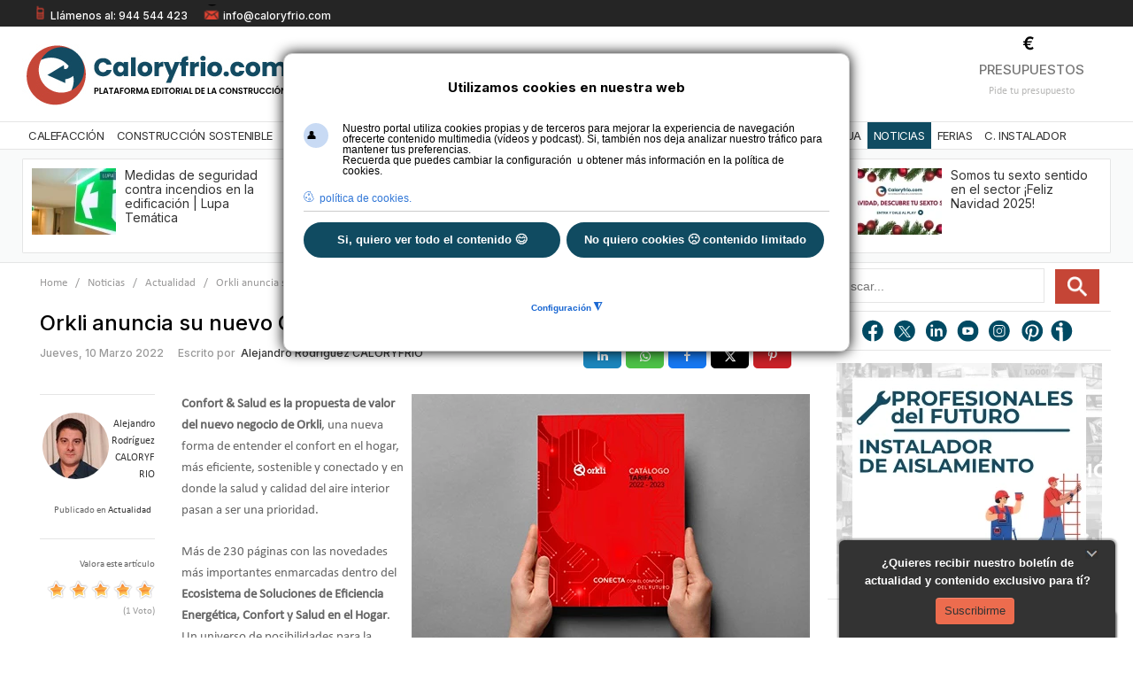

--- FILE ---
content_type: text/html; charset=utf-8
request_url: https://www.caloryfrio.com/noticias/actualidad/orkli-anuncia-catalogo-tarifa.html
body_size: 37548
content:
<!DOCTYPE html>
<html prefix="og: http://ogp.me/ns#" class="" lang="es-es" >
<head>

<!-- Google Tag Manager -->
<script>(function(w,d,s,l,i){w[l]=w[l]||[];w[l].push({'gtm.start':
new Date().getTime(),event:'gtm.js'});var f=d.getElementsByTagName(s)[0],
j=d.createElement(s),dl=l!='dataLayer'?'&l='+l:'';j.async=true;j.src=
'https://www./gtm.js?id='+i+dl;f.parentNode.insertBefore(j,f);
})(window,document,'script','dataLayer','GTM-NSCVNZ');</script>
<!-- End Google Tag Manager -->

		          <meta name="viewport" content="width=device-width, initial-scale=1, maximum-scale=2.0">
        <base href="https://www.caloryfrio.com/noticias/actualidad/orkli-anuncia-catalogo-tarifa.html" />
	<meta http-equiv="content-type" content="text/html; charset=utf-8" />
	<meta name="keywords" content="Orkli" />
	<meta name="robots" content="noarchive" />
	<meta name="author" content="Alejandro Rodríguez CALORYFRIO" />
	<meta property="og:url" content="https://www.caloryfrio.com/noticias/actualidad/orkli-anuncia-catalogo-tarifa.html" />
	<meta property="og:type" content="article" />
	<meta property="og:title" content="Orkli anuncia su nuevo Catálogo Tarifa 2022-23 - caloryfrio.com" />
	<meta property="og:description" content="Orkli anuncia su nuevo Catálogo Tarifa 2022-23" />
	<meta property="og:image" content="https://www.caloryfrio.com/media/k2/items/cache/e4757061d0a81c841d766c26789632da_M.jpg" />
	<meta name="image" content="https://www.caloryfrio.com/media/k2/items/cache/e4757061d0a81c841d766c26789632da_M.jpg" />
	<meta name="twitter:card" content="summary" />
	<meta name="twitter:site" content="@caloryfrio_web" />
	<meta name="twitter:title" content="Orkli anuncia su nuevo Catálogo Tarifa 2022-23 - caloryfrio.com" />
	<meta name="twitter:description" content="Orkli anuncia su nuevo Catálogo Tarifa 2022-23" />
	<meta name="twitter:image" content="https://www.caloryfrio.com/media/k2/items/cache/e4757061d0a81c841d766c26789632da_M.jpg" />
	<meta name="twitter:image:alt" content="Orkli anuncia su nuevo Catálogo Tarifa 2022-23" />
	<meta name="referrer" content="origin-when-cross-origin" />
	<meta name="description" content="Orkli anuncia su nuevo Catálogo Tarifa 2022-23" />
	<title>Orkli anuncia su nuevo Catálogo Tarifa 2022-23 - caloryfrio.com</title>
	<link href="https://www.caloryfrio.com/noticias/actualidad/orkli-anuncia-catalogo-tarifa.html" rel="canonical" />
	<link href="https://www.caloryfrio.com/fyx" rel="shortlink" />
	<link href="https://www.caloryfrio.com/images/favicon.ico" rel="shortcut icon" type="image/vnd.microsoft.icon" />
	<link href="/favicon.ico" rel="shortcut icon" type="image/vnd.microsoft.icon" />
	<link href="https://cdnjs.cloudflare.com/ajax/libs/magnific-popup.js/1.1.0/magnific-popup.min.css" rel="stylesheet" type="text/css" />
	<link href="https://cdnjs.cloudflare.com/ajax/libs/simple-line-icons/2.4.1/css/simple-line-icons.min.css" rel="stylesheet" type="text/css" />
	<link href="/templates/gk_news/css/k2.css?v=2.11.20241016" rel="stylesheet" type="text/css" />
	<link href="/media/com_phocadownload/css/main/phocadownload.css" rel="stylesheet" type="text/css" />
	<link href="/media/plg_content_phocadownload/css/phocadownload.css" rel="stylesheet" type="text/css" />
	<link href="/media/plg_system_jcepro/site/css/content.min.css?86aa0286b6232c4a5b58f892ce080277" rel="stylesheet" type="text/css" />
	<link href="/media/plg_system_jcemediabox/css/jcemediabox.min.css?7d30aa8b30a57b85d658fcd54426884a" rel="stylesheet" type="text/css" />
	<link rel="stylesheet" type="text/css" data-source="gdprlock" />
	<link href="/plugins/system/ampz/ampz/css/ampz.min.css" rel="stylesheet" type="text/css" />
	<link href="/media/com_rsform/css/front.css?6ae6f3cc779403f55b40263f5aeb01a3" rel="stylesheet" type="text/css" />
	<link href="/media/com_rsform/css/frameworks/responsive/responsive.css?6ae6f3cc779403f55b40263f5aeb01a3" rel="stylesheet" type="text/css" />
	<link href="/media/com_rstbox/css/engagebox.css?6ae6f3cc779403f55b40263f5aeb01a3" rel="stylesheet" type="text/css" />
	<link href="https://www.caloryfrio.com/templates/gk_news/css/bs-modal.min.css" rel="stylesheet" type="text/css" />
	<link href="https://www.caloryfrio.com/templates/gk_news/css/popovers.css" rel="stylesheet" type="text/css" />
	<link href="https://www.caloryfrio.com/templates/gk_news/css/k2.css" rel="stylesheet" type="text/css" />
	<link href="https://www.caloryfrio.com/templates/gk_news/css/normalize.css" rel="stylesheet" type="text/css" />
	<link href="https://www.caloryfrio.com/templates/gk_news/css/layout.css" rel="stylesheet" type="text/css" />
	<link href="https://www.caloryfrio.com/templates/gk_news/css/joomla.css" rel="stylesheet" type="text/css" />
	<link href="https://www.caloryfrio.com/templates/gk_news/css/system/system.css" rel="stylesheet" type="text/css" />
	<link href="https://www.caloryfrio.com/templates/gk_news/css/template.css" rel="stylesheet" type="text/css" />
	<link href="https://www.caloryfrio.com/templates/gk_news/css/menu/menu.css" rel="stylesheet" type="text/css" />
	<link href="https://www.caloryfrio.com/templates/gk_news/css/gk.stuff.css" rel="stylesheet" type="text/css" />
	<link href="https://www.caloryfrio.com/templates/gk_news/css/style1.css" rel="stylesheet" type="text/css" />
	<link href="https://www.caloryfrio.com/templates/gk_news/css/typography/typography.style1.css" rel="stylesheet" type="text/css" />
	<link href="https://www.caloryfrio.com/templates/gk_news/css/typography/typography.iconset.style1.css" rel="stylesheet" type="text/css" />
	<link rel="stylesheet" type="text/css" data-source="gdprlock" />
	<link href="https://www.caloryfrio.com/modules/mod_news_pro_gk4/interface/css/style.css" rel="stylesheet" type="text/css" />
	<link href="https://www.caloryfrio.com/modules/mod_news_pro_gk4/interface/css/style.portal.mode.7.css" rel="stylesheet" type="text/css" />
	<link href="/media/plg_system_youtuber/assets/fancybox/jquery.fancybox.min.css?v=3.12.1" rel="stylesheet" type="text/css" />
	<link href="/media/plg_system_youtuber/assets/css/frontend.css?v=3.12.1" rel="stylesheet" type="text/css" />
	<link rel="stylesheet" type="text/css" data-source="gdprlock" />
	<link href="/plugins/system/gdpr/assets/css/cookieconsentgooglecmp.min.css" rel="stylesheet" type="text/css" />
	<link href="/plugins/system/gdpr/assets/css/cookieconsent.min.css" rel="stylesheet" type="text/css" />
	<link href="/plugins/system/gdpr/assets/css/cookieconsent.xtd.min.css" rel="stylesheet" type="text/css" />
	<link href="/plugins/system/gdpr/assets/css/jquery.fancybox.min.css" rel="stylesheet" type="text/css" />
	<style type="text/css">

                        /* K2 - Magnific Popup Overrides */
                        .mfp-iframe-holder {padding:10px;}
                        .mfp-iframe-holder .mfp-content {max-width:100%;width:100%;height:100%;}
                        .mfp-iframe-scaler iframe {background:#fff;padding:10px;box-sizing:border-box;box-shadow:none;}
                    #load-btns-inline_sc_2{
			font-family: 'Open Sans', helvetica, arial, sans-serif;

		}#load-btns-inline_sc_1{
			font-family: 'Open Sans', helvetica, arial, sans-serif;

		}
        #ampz_inline_mobile { background-color: #ffffff }
        @media (min-width: 600px) {
            #ampz_inline_mobile {
                display: none !important;
            }
        }
        @media (max-width: 600px) {
            #ampz_inline_mobile {
                display: block !important;
            }
        }.mfp-content{
			font-family: 'Open Sans', helvetica, arial, sans-serif;

		}.mfp-content ul li a {
                border-radius: 5px;
                -moz-border-radius: 5px;
                -webkit-border-radius: 5px;

            }.eb-1 .eb-dialog{--eb-max-width:312px;--eb-height:110px;--eb-padding:16px;--eb-border-radius:0;--eb-background-color:rgba(51, 51, 51, 1);--eb-text-color:rgba(238, 238, 238, 1);--eb-dialog-shadow:var(--eb-shadow-1);text-align:center;--eb-border-style:none;--eb-border-color:rgba(51, 51, 51, 1);--eb-border-width:15px;--eb-overlay-enabled:0;--eb-bg-image-enabled:0;--eb-background-image:none;}.eb-1 .eb-close{--eb-close-button-inside:block;--eb-close-button-outside:none;--eb-close-button-image:block;--eb-close-button-icon:none;--eb-close-button-font-size:22px;--eb-close-button-color:rgba(174, 174, 174, 1);--eb-close-button-hover-color:rgba(128, 128, 128, 1);}.eb-1 .eb-close > img{content:url("https://www.caloryfrio.com/images/recursos/minimizar.webp");}.eb-1 .eb-dialog .eb-container{justify-content:flex-start;min-height:100%;display:flex;flex-direction:column;}.eb-1.eb-inst{justify-content:flex-end;align-items:flex-end;}.eb-1 {
                --animation_duration: 400ms;

            }
        .eboxWelcomeMats .rstbox {position:fixed}
/*margen derecho de la ventana*/
.eb-1 .eb-dialog{margin-right:20px; overflow: hidden;-webkit-border-top-left-radius: 6px !important;
-webkit-border-top-right-radius: 6px !important;
-moz-border-radius-topleft: 6px !important;
-moz-border-radius-topright: 6px !important;
border-top-left-radius: 6px !important;
border-top-right-radius: 6px !important;}
/*estilos texto*/
.formSpan12 .rsform-block-texto1{color: #fff;font-family: Arial, Helvetica, sans-serif;font-size:13px;font-weight:bold;text-align:center;margin-right:0px;} 
/*estilos botón*/
#btnSuscripcion {
margin-top:7px;
text-align:center;
text-shadow:none;
height:30px;
}

/*estilos formulario*/
#rsform_9_page_0 .formControlLabel{width:0%;}
#rsform_9_page_0 .formControls{margin-left:0;}
#rsform_9_page_0 .formBody{text-align:center;}
#rsform_9_page_0 button{border:0px; background-image: -webkit-gradient(linear, 0 0, 0 100%, from(#ED6C4E), to(#ED6C4E));}
#rsform_9_page_0 button:hover{border:0px; background-image: -webkit-gradient(linear, 0 0, 0 100%, from(#ED6C4E), to(#ED6C4E));}
button#btnSuscripcion.rsform-button{background-position: 0px;}
.eb-1 .eb-dialog .eb-close{top:0px;right:9px;}
.eb-1 .eb-dialog .eb-close:hover {background-color: rgba(51, 51, 51, 1);}
.eb-2 .eb-dialog{--eb-max-width:312px;--eb-height:150;--eb-padding:20px;--eb-border-radius:0;--eb-background-color:rgba(51, 51, 51, 1);--eb-text-color:rgba(238, 238, 238, 1);--eb-dialog-shadow:var(--eb-shadow-1);--eb-border-style:none;--eb-border-color:rgba(46, 198, 100, 1);--eb-border-width:15px;--eb-overlay-enabled:0;--eb-bg-image-enabled:0;--eb-background-image:none;}.eb-2 .eb-close{--eb-close-button-inside:block;--eb-close-button-outside:none;--eb-close-button-image:block;--eb-close-button-icon:none;--eb-close-button-font-size:22px;--eb-close-button-color:rgba(174, 174, 174, 1);--eb-close-button-hover-color:rgba(128, 128, 128, 1);}.eb-2 .eb-close > img{content:url("https://www.caloryfrio.com/images/recursos/minimizar.webp");}.eb-2.eb-inst{justify-content:flex-end;align-items:flex-end;}.eb-2 {
                --animation_duration: 400ms;

            }
        .eb-2 .eb-dialog label{
    color: white;
    font-weight: normal; 
}
.eb-2 .eb-dialog h2{background-color:transparent !important;margin-bottom: -4px;margin-top: -20px;}/*estilos título*/
.eb-2 .eb-dialog a{color: #DB6361;}

.eb-2 .eb-dialog{margin-right:20px !important;-webkit-border-top-left-radius: 6px !important;
-webkit-border-top-right-radius: 6px !important;
-moz-border-radius-topleft: 6px !important;
-moz-border-radius-topright: 6px !important;
border-top-left-radius: 6px !important;
border-top-right-radius: 6px !important;
padding-top:16px !important;
padding-bottom: 6px !important;
}
.formbody{margin-top:-20px;margin-bottom:-20px;}
#rsform_10_page_0 a{color:#ED6C4E;}
.eb-2 .eb-dialog p{font-size:12px !important;}

.eb-2 .eb-dialog .formResponsive .formHorizontal .rsform-block #Enviar{border:0px; background-image: -webkit-gradient(linear, 0 0, 0 100%, from(#ED6C4E), to(#ED6C4E));color: #333333;text-shadow:none !important;margin-left: 20%;margin-top: 6px;}

.eb-2 .eb-dialog .formResponsive .formHorizontal .rsform-block #Enviar:hover{border:0px; background-image: -webkit-gradient(linear, 0 0, 0 100%, from(#e07b79), to(#e07b79));color: #333333;text-shadow: 0 1px 1px rgba(255, 255, 255, 0.75);margin-left: 20%;}
/* */
.eb-2 .eb-dialog .formResponsive .formHorizontal .formControlLabel{font-size:12px;}
.eb-2 .eb-dialog .formResponsive input[type="text"]{width:100%;}
.eb-2 .eb-dialog .formResponsive .formHorizontal .formControlLabel{width:25%;}
.eb-2 .eb-dialog .formResponsive .formHorizontal .formControls{margin-left: 28%;}
.eb-2 .eb-dialog .formBody{width: 95%;}
.eb-2 .eb-dialog .formResponsive .formHorizontal .rsform-block{margin-bottom: -16px;}


.eb-2 .eb-dialog .formResponsive .formControls label {margin-bottom: -16px;}
.eb-2 .eb-dialog .formResponsive input[type="text"]{margin-bottom:0px;}
.eb-2 .eb-dialog .rsform-block .rsform-block-aceptar .formControlLabel{width:0%;}
.eb-2 .eb-dialog .formSpan12{margin-bottom:8px;}
.eb-2 .eb-dialog .formResponsive .formHorizontal select{border-radius:3px;height: 20px;}
.eb-2 .eb-dialog .formResponsive input[type="radio"]{margin-bottom: 42px !important;}

.rsform-block.rsform-block-aceptar label {
    font-size: 0.82em;
}
.eb-2 .eb-dialog .formResponsive .formControls label {
    margin-bottom: -34px;
}
/*media queries*/
@media screen and (max-width: 650px){
.eb-2 .eb-dialog .formResponsive .formHorizontal .formControlLabel {float:left;}
#rstbox_2 .rsform-block.rsform-block-apellido {margin-top: 20px;}
#rstbox_2 .rsform-block.rsform-block-aceptar label {margin-top: 14px;}
#rstbox_2 .eb-2 .eb-dialog .formResponsive .formHorizontal .rsform-block #Enviar {margin-top: -24px;margin-bottom:0px;}
#rstbox_2 .formResponsive .formHorizontal .rsform-block #Enviar{margin-bottom:0px;}
}
.eb-2 .eb-dialog .eb-close{top:0px;right:9px;}
.eb-2 .eb-dialog .eb-close:hover {background-color: rgba(51, 51, 51, 1);}
@media (min-width: 20px) and (max-width: 480px) {
#rsform_10_page_0 input#Nombre, #rsform_10_page_0 input#Email, #rsform_10_page_0 select#Provincia {width: 100% !important;}
#rsform_10_page_0 #Enviar,#rsform_2_page_0 #Enviar{margin-bottom: 0px;}
}.eb-3 .eb-dialog{--eb-max-width:35px;--eb-height:30px;--eb-padding:0;--eb-border-radius:0;--eb-background-color:rgba(46, 44, 44, 1);--eb-text-color:rgba(51, 51, 51, 1);--eb-dialog-shadow:var(--eb-shadow-1);text-align:left;--eb-border-style:none;--eb-border-color:rgba(46, 198, 100, 1);--eb-border-width:15px;--eb-overlay-enabled:0;--eb-bg-image-enabled:0;--eb-background-image:none;}.eb-3 .eb-close{--eb-close-button-inside:block;--eb-close-button-outside:none;--eb-close-button-image:block;--eb-close-button-icon:none;--eb-close-button-font-size:22px;--eb-close-button-color:rgba(174, 174, 174, 1);--eb-close-button-hover-color:rgba(128, 128, 128, 1);}.eb-3 .eb-close > img{content:url("https://www.caloryfrio.com/images/recursos/maximizar.webp");}.eb-3 .eb-dialog .eb-container{justify-content:flex-start;min-height:100%;display:flex;flex-direction:column;}.eb-3.eb-inst{justify-content:flex-end;align-items:flex-end;}@media screen and (max-width: 1024px){.eb-3 .eb-dialog{--eb-bg-image-enabled:inherit;--eb-background-image:none;}}@media screen and (max-width: 575px){.eb-3 .eb-dialog{--eb-bg-image-enabled:inherit;--eb-background-image:none;}}.eb-3 {
                --animation_duration: 400ms;

            }
        .eb-3 .eb-dialog{margin-right:20px; overflow: hidden;
-webkit-border-top-left-radius: 6px !important;
-webkit-border-top-right-radius: 6px !important;
-moz-border-radius-topleft: 6px !important;
-moz-border-radius-topright: 6px !important;
border-top-left-radius: 6px !important;
border-top-right-radius: 6px !important;}
 .rstbox {overflow:hidden;}
.eb-3 .eb-dialog .eb-close{top:0px;}
.eb-3 .eb-dialog .eb-close:hover {background-color: rgba(51, 51, 51, 1);}.eb-4 .eb-dialog{--eb-max-width:312px;--eb-height:110px;--eb-padding:16px;--eb-border-radius:0;--eb-background-color:rgba(51, 51, 51, 1);--eb-text-color:rgba(238, 238, 238, 1);--eb-dialog-shadow:var(--eb-shadow-1);text-align:center;--eb-border-style:none;--eb-border-color:rgba(51, 51, 51, 1);--eb-border-width:15px;--eb-overlay-enabled:0;--eb-bg-image-enabled:0;--eb-background-image:none;}.eb-4 .eb-close{--eb-close-button-inside:block;--eb-close-button-outside:none;--eb-close-button-image:block;--eb-close-button-icon:none;--eb-close-button-font-size:22px;--eb-close-button-color:rgba(174, 174, 174, 1);--eb-close-button-hover-color:rgba(128, 128, 128, 1);}.eb-4 .eb-close > img{content:url("https://www.caloryfrio.com/images/recursos/minimizar.webp");}.eb-4 .eb-dialog .eb-container{justify-content:flex-start;min-height:100%;display:flex;flex-direction:column;}.eb-4.eb-inst{justify-content:flex-end;align-items:flex-end;}.eb-4 {
                --animation_duration: 400ms;

            }
        .eboxWelcomeMats .rstbox {position:fixed}
/*margen derecho de la ventana*/
.eb-4 .eb-dialog{margin-right:20px; overflow: hidden;
-webkit-border-top-left-radius: 6px !important;
-webkit-border-top-right-radius: 6px !important;
-moz-border-radius-topleft: 6px !important;
-moz-border-radius-topright: 6px !important;
border-top-left-radius: 6px !important;
border-top-right-radius: 6px !important;}
/*estilos texto*/
.formSpan12 .rsform-block-texto1{color: #fff;font-family: Arial, Helvetica, sans-serif;font-size:13px;font-weight:bold;text-align:center;margin-right:0px;} 

/*estilos formulario*/
#rsform_9_page_0 .formControlLabel{width:0%;}
#rsform_9_page_0 .formControls{margin-left:0;}
#rsform_9_page_0 .formBody{text-align:center;}
#rsform_9_page_0 button{border:0px;}

.eb-4 .eb-dialog .eb-close{top:0px;right:9px;}
.eb-4 .eb-dialog .eb-close:hover {background-color: rgba(51, 51, 51, 1);}.eb-5 .eb-dialog{--eb-max-width:35px;--eb-height:30px;--eb-padding:0;--eb-border-radius:0;--eb-background-color:rgba(46, 44, 44, 1);--eb-text-color:rgba(51, 51, 51, 1);--eb-dialog-shadow:var(--eb-shadow-1);text-align:left;--eb-border-style:none;--eb-border-color:rgba(46, 198, 100, 1);--eb-border-width:15px;--eb-overlay-enabled:0;--eb-bg-image-enabled:0;--eb-background-image:none;}.eb-5 .eb-close{--eb-close-button-inside:block;--eb-close-button-outside:none;--eb-close-button-image:block;--eb-close-button-icon:none;--eb-close-button-font-size:22px;--eb-close-button-color:rgba(174, 174, 174, 1);--eb-close-button-hover-color:rgba(128, 128, 128, 1);}.eb-5 .eb-close > img{content:url("https://www.caloryfrio.com/images/recursos/maximizar.webp");}.eb-5 .eb-dialog .eb-container{justify-content:flex-start;min-height:100%;display:flex;flex-direction:column;}.eb-5.eb-inst{justify-content:flex-end;align-items:flex-end;}@media screen and (max-width: 1024px){.eb-5 .eb-dialog{--eb-bg-image-enabled:inherit;--eb-background-image:none;}}@media screen and (max-width: 575px){.eb-5 .eb-dialog{--eb-bg-image-enabled:inherit;--eb-background-image:none;}}.eb-5 {
                --animation_duration: 400ms;

            }
        .eb-5 .eb-dialog{margin-right:20px; overflow: hidden;
-webkit-border-top-left-radius: 6px !important;
-webkit-border-top-right-radius: 6px !important;
-moz-border-radius-topleft: 6px !important;
-moz-border-radius-topright: 6px !important;
border-top-left-radius: 6px !important;
border-top-right-radius: 6px !important;}
 .rstbox {overflow:hidden;}
.eb-5 .eb-dialog .eb-close{top:0px;}
.eb-5 .eb-dialog .eb-close:hover {background-color: rgba(51, 51, 51, 1);}.eb-6 .eb-dialog{--eb-max-width:35px;--eb-height:30px;--eb-padding:0;--eb-border-radius:0;--eb-background-color:rgba(46, 44, 44, 1);--eb-text-color:rgba(51, 51, 51, 1);--eb-dialog-shadow:var(--eb-shadow-1);text-align:left;--eb-border-style:none;--eb-border-color:rgba(46, 198, 100, 1);--eb-border-width:15px;--eb-overlay-enabled:0;--eb-bg-image-enabled:0;--eb-background-image:none;}.eb-6 .eb-close{--eb-close-button-inside:block;--eb-close-button-outside:none;--eb-close-button-image:block;--eb-close-button-icon:none;--eb-close-button-font-size:22px;--eb-close-button-color:rgba(174, 174, 174, 1);--eb-close-button-hover-color:rgba(128, 128, 128, 1);}.eb-6 .eb-close > img{content:url("https://www.caloryfrio.com/images/recursos/maximizar.webp");}.eb-6 .eb-dialog .eb-container{justify-content:flex-start;min-height:100%;display:flex;flex-direction:column;}.eb-6.eb-inst{justify-content:flex-end;align-items:flex-end;}@media screen and (max-width: 1024px){.eb-6 .eb-dialog{--eb-bg-image-enabled:inherit;--eb-background-image:none;}}@media screen and (max-width: 575px){.eb-6 .eb-dialog{--eb-bg-image-enabled:inherit;--eb-background-image:none;}}.eb-6 {
                --animation_duration: 400ms;

            }
        .eb-6 .eb-dialog{margin-right:20px; overflow: hidden;
-webkit-border-top-left-radius: 6px !important;
-webkit-border-top-right-radius: 6px !important;
-moz-border-radius-topleft: 6px !important;
-moz-border-radius-topright: 6px !important;
border-top-left-radius: 6px !important;
border-top-right-radius: 6px !important;}
 .rstbox {overflow:hidden;}
.eb-6 .eb-dialog .eb-close{top:0px;}
.eb-6 .eb-dialog .eb-close:hover {background-color: rgba(51, 51, 51, 1);}.eb-22 .eb-dialog{--eb-max-width:600px;--eb-height:auto;--eb-padding:16px;--eb-border-radius:0;--eb-background-color:rgba(255, 255, 255, 1);--eb-text-color:rgba(51, 51, 51, 1);--eb-dialog-shadow:var(--eb-shadow-1);text-align:center;--eb-border-style:none;--eb-border-color:rgba(0, 0, 0, 0.4);--eb-border-width:2px;--eb-overlay-enabled:1;--eb-overlay-clickable:1;--eb-bg-image-enabled:1;--eb-background-image:url('https://www.caloryfrio.com/images/comunidad-instalador/fondo-formulario-unete.webp');--eb-background-repeat:No-repeat;--eb-background-size:Contain;--eb-background-position:Center Bottom;}.eb-22 .eb-close{--eb-close-button-inside:block;--eb-close-button-outside:none;--eb-close-button-icon:block;--eb-close-button-image:none;--eb-close-button-font-size:18px;--eb-close-button-color:rgba(136, 136, 136, 1);--eb-close-button-hover-color:rgba(85, 85, 85, 1);}.eb-22 .eb-dialog .eb-container{justify-content:flex-start;min-height:100%;display:flex;flex-direction:column;}.eb-22 .eb-backdrop{--eb-overlay-background-color:rgba(0, 0, 0, 0.5);}.eb-22.eb-inst{justify-content:center;align-items:center;}@media screen and (max-width: 1024px){.eb-22 .eb-dialog{--eb-height:auto;--eb-bg-image-enabled:0;--eb-background-image:none;}}@media screen and (max-width: 575px){.eb-22 .eb-dialog{--eb-height:auto;--eb-bg-image-enabled:0;--eb-background-image:none;}}.eb-22 {
                --animation_duration: 300ms;

            }
        #rsform_29_page_0 button#enviar{
    background: #c54536!important;
       font-family: 'Inter', Arial,sans-serif;
    border-radius: 0px;
    box-shadow: none!important;
width: 320px;
    font-size: 16px;
height: 35px;
        text-transform: uppercase;
    font-weight: bold;
}
#rsform_29_page_0 label{font-size: 14px;font-family: 'Inter', sans-serif;}
#rsform_29_page_0 label.formControlLabel {font-weight: bold;}
#rsform_29_page_0 .formControlLabel{width: 22%;}
#rsform_29_page_0 input[type=text]{width:70%;}
#rsform_29_page_0 label#Aceptar0-lbl,#rsform_29_page_0 label#newsletter0-lbl{font-size:12px;}
#rsform_29_page_0 #Aceptar0-lbl > a{color:#104b61;}
@media screen and (max-width: 480px) {
#rsform_29_page_0 input#nombre, #rsform_29_page_0 input#telefono, #rsform_29_page_0 input#email, #rsform_29_page_0 select#ocupacion,#rsform_29_page_0 select#instaladores,#rsform_29_page_0 button#enviar  {width: 96% !important;}
}.eb-50 .eb-dialog{--eb-max-width:460px;--eb-height:auto;--eb-padding:22px;--eb-border-radius:0;--eb-background-color:rgba(255, 255, 255, 1);--eb-text-color:rgba(51, 51, 51, 1);--eb-dialog-shadow:var(--eb-shadow-none);--eb-border-style:solid;--eb-border-color:rgba(0, 0, 0, 0.4);--eb-border-width:1px;--eb-overlay-enabled:0;--eb-bg-image-enabled:0;--eb-background-image:none;}.eb-50 .eb-close{--eb-close-button-inside:block;--eb-close-button-outside:none;--eb-close-button-icon:block;--eb-close-button-image:none;--eb-close-button-font-size:28px;--eb-close-button-color:rgba(174, 174, 174, 1);--eb-close-button-hover-color:rgba(128, 128, 128, 1);}.eb-50.eb-inst{justify-content:center;align-items:center;}.eb-50 {
                --animation_duration: 300ms;

            }
        @media screen and (max-width: 480px) {
#rstbox_7.eb-dialog{max-width:80% !important;
    }
input#Nombre, input#Telefono, input#Email,input#Metros,input#Habitaciones,select#Provincia {
    width: 90% !important;
}
}.eb-51 .eb-dialog{--eb-max-width:460px;--eb-height:auto;--eb-padding:22px;--eb-border-radius:0;--eb-background-color:rgba(255, 255, 255, 1);--eb-text-color:rgba(51, 51, 51, 1);--eb-dialog-shadow:var(--eb-shadow-none);--eb-border-style:solid;--eb-border-color:rgba(0, 0, 0, 0.4);--eb-border-width:1px;--eb-overlay-enabled:0;--eb-bg-image-enabled:0;--eb-background-image:none;}.eb-51 .eb-close{--eb-close-button-inside:block;--eb-close-button-outside:none;--eb-close-button-icon:block;--eb-close-button-image:none;--eb-close-button-font-size:28px;--eb-close-button-color:rgba(174, 174, 174, 1);--eb-close-button-hover-color:rgba(128, 128, 128, 1);}.eb-51.eb-inst{justify-content:center;align-items:center;}.eb-51 {
                --animation_duration: 300ms;

            }
        @media screen and (max-width: 480px) {
#rstbox_7.eb-dialog{max-width:80% !important;
    }
input#Nombre, input#Telefono, input#Email,input#Metros,input#Habitaciones,select#Provincia {
    width: 90% !important;
}
}.eb-52 .eb-dialog{--eb-max-width:460px;--eb-height:auto;--eb-padding:22px;--eb-border-radius:0;--eb-background-color:rgba(255, 255, 255, 1);--eb-text-color:rgba(51, 51, 51, 1);--eb-dialog-shadow:var(--eb-shadow-none);--eb-border-style:solid;--eb-border-color:rgba(0, 0, 0, 0.4);--eb-border-width:1px;--eb-overlay-enabled:0;--eb-bg-image-enabled:0;--eb-background-image:none;}.eb-52 .eb-close{--eb-close-button-inside:block;--eb-close-button-outside:none;--eb-close-button-icon:block;--eb-close-button-image:none;--eb-close-button-font-size:28px;--eb-close-button-color:rgba(174, 174, 174, 1);--eb-close-button-hover-color:rgba(128, 128, 128, 1);}.eb-52.eb-inst{justify-content:center;align-items:center;}.eb-52 {
                --animation_duration: 300ms;

            }
        @media screen and (max-width: 480px) {
#rstbox_7.eb-dialog{max-width:80% !important;
    }
input#Nombre, input#Telefono, input#Email,input#Metros,input#Habitaciones,select#Provincia {
    width: 90% !important;
}
}.eb-53 .eb-dialog{--eb-max-width:460px;--eb-height:auto;--eb-padding:22px;--eb-border-radius:0;--eb-background-color:rgba(255, 255, 255, 1);--eb-text-color:rgba(51, 51, 51, 1);--eb-dialog-shadow:var(--eb-shadow-none);--eb-border-style:solid;--eb-border-color:rgba(0, 0, 0, 0.4);--eb-border-width:1px;--eb-overlay-enabled:0;--eb-bg-image-enabled:0;--eb-background-image:none;}.eb-53 .eb-close{--eb-close-button-inside:block;--eb-close-button-outside:none;--eb-close-button-icon:block;--eb-close-button-image:none;--eb-close-button-font-size:28px;--eb-close-button-color:rgba(174, 174, 174, 1);--eb-close-button-hover-color:rgba(128, 128, 128, 1);}.eb-53.eb-inst{justify-content:center;align-items:center;}.eb-53 {
                --animation_duration: 300ms;

            }
        @media screen and (max-width: 480px) {
#rstbox_7.eb-dialog{max-width:80% !important;
    }
input#Nombre, input#Telefono, input#Email,input#Metros,input#Habitaciones,select#Provincia {
    width: 90% !important;
}
}.eb-54 .eb-dialog{--eb-max-width:460px;--eb-height:auto;--eb-padding:22px;--eb-border-radius:0;--eb-background-color:rgba(255, 255, 255, 1);--eb-text-color:rgba(51, 51, 51, 1);--eb-dialog-shadow:var(--eb-shadow-none);--eb-border-style:solid;--eb-border-color:rgba(0, 0, 0, 0.4);--eb-border-width:1px;--eb-overlay-enabled:0;--eb-bg-image-enabled:0;--eb-background-image:none;}.eb-54 .eb-close{--eb-close-button-inside:block;--eb-close-button-outside:none;--eb-close-button-icon:block;--eb-close-button-image:none;--eb-close-button-font-size:28px;--eb-close-button-color:rgba(174, 174, 174, 1);--eb-close-button-hover-color:rgba(128, 128, 128, 1);}.eb-54.eb-inst{justify-content:center;align-items:center;}.eb-54 {
                --animation_duration: 300ms;

            }
        @media screen and (max-width: 480px) {
#rstbox_7.eb-dialog{max-width:80% !important;
    }
input#Nombre, input#Telefono, input#Email,input#Metros,input#Habitaciones,select#Provincia {
    width: 90% !important;
}
}.eb-86 .eb-dialog{--eb-max-width:560px;--eb-height:auto;--eb-padding:22px;--eb-border-radius:10px;--eb-background-color:rgba(255, 255, 255, 1);--eb-text-color:rgba(51, 51, 51, 1);--eb-dialog-shadow:var(--eb-shadow-1);text-align:center;--eb-border-style:solid;--eb-border-color:rgba(0, 0, 0, 0.4);--eb-border-width:1px;--eb-overlay-enabled:0;--eb-bg-image-enabled:0;--eb-background-image:none;}.eb-86 .eb-close{--eb-close-button-inside:block;--eb-close-button-outside:none;--eb-close-button-icon:block;--eb-close-button-image:none;--eb-close-button-font-size:28px;--eb-close-button-color:rgba(174, 174, 174, 1);--eb-close-button-hover-color:rgba(128, 128, 128, 1);}.eb-86 .eb-dialog .eb-container{justify-content:flex-start;min-height:100%;display:flex;flex-direction:column;}.eb-86.eb-inst{justify-content:center;align-items:center;}@media screen and (max-width: 1024px){.eb-86 .eb-dialog{--eb-height:auto;--eb-bg-image-enabled:inherit;--eb-background-image:none;}}@media screen and (max-width: 575px){.eb-86 .eb-dialog{--eb-height:auto;--eb-bg-image-enabled:inherit;--eb-background-image:none;}}.eb-86 {
                --animation_duration: 300ms;

            }
        #rsform_84_page_0 button#enviar{
    background: #c54536!important;
       font-family: 'Inter', Arial,sans-serif;
    border-radius: 4px;
    box-shadow: none!important;
width: 220px;
    font-size: 16px;
height: 35px;
}
@media screen and (max-width: 480px) {
#rstbox_7.eb-dialog{max-width:80% !important;
    }
input#Nombre, input#Telefono, input#Email,input#Metros,input#Habitaciones,select#Provincia {
    width: 90% !important;
}
}.eb-113 .eb-dialog{--eb-max-width:800px;--eb-height:auto;--eb-padding:22px 16px 0 16px;--eb-background-color:rgba(16, 75, 99, 0);--eb-text-color:rgba(255, 255, 255, 1);--eb-dialog-shadow:var(--eb-shadow-none);text-align:left;--eb-border-style:none;--eb-border-color:rgba(0, 0, 0, 0.4);--eb-border-width:1px;--eb-overlay-enabled:1;--eb-overlay-clickable:1;--eb-bg-image-enabled:0;--eb-background-image:none;}.eb-113.eb-inst{--eb-margin:0;justify-content:center;align-items:flex-start;}.eb-113 .eb-close{--eb-close-button-outside:block;--eb-close-button-inside:none;--eb-close-button-icon:block;--eb-close-button-image:none;--eb-close-button-font-size:28px;--eb-close-button-color:rgba(174, 174, 174, 1);--eb-close-button-hover-color:rgba(16, 75, 97, 1);}.eb-113 .eb-dialog .eb-container{justify-content:center;min-height:100%;display:flex;flex-direction:column;}.eb-113 .eb-backdrop{--eb-overlay-background-color:rgba(0, 0, 0, 0.75);}@media screen and (max-width: 1024px){.eb-113 .eb-dialog{--eb-bg-image-enabled:inherit;--eb-background-image:none;}}@media screen and (max-width: 575px){.eb-113 .eb-dialog{--eb-max-width:95%;--eb-height:auto;--eb-bg-image-enabled:inherit;--eb-background-image:none;}.eb-113.eb-inst{--eb-margin:20px;justify-content:center;align-items:flex-start;}}.eb-113 {
                --animation_duration: 300ms;

            }
        div#dialog113 {background: url(https://caloryfrio.com/images/imagen-envio-newsletter-azul3.png) no-repeat bottom center, linear-gradient(#e5e5e5, #CAD8E2);}
#rsform_108_page_0{margin-bottom: -50px;margin-right: 24px;}
#rsform_108_page_0 label{color:#104b61;font-size:13px;font-family:Inter,arial,sans-serif;font-weight:bold;}
#rsform_108_page_0 button#honeypot {background: none;color: #104b61;border: none;box-shadow: none;text-shadow: none;font-size: 11px;font-family:Inter,arial,sans-serif;width: 160px;margin-top: -10px;margin-left:-46px;}
#dialog113 > div > div > div > div:nth-child(1) > h1{font-weight: 900; color: #104b61; font-size: 32px;}
#dialog113 > div > div > div > div:nth-child(1) > p{color: white; font-size: 42px; line-height: 1.2; font-family: 'Poppins',arial, sans-serif; width: fit-content; margin-bottom: 0px; margin-top: 0.2em; border-top: 0px dotted #91AEC4; border-bottom: 0px dotted #91AEC4; background-color: #104b61;}
#rsform_108_page_0 > div:nth-child(2) > div:nth-child(1) > div > div > div{min-width:180px;}
#rsform_108_page_0 > div:nth-child(2) > div.formSpan2 > div > div{margin-left:0%;}
#rsform_error_108 > p{margin-bottom:0px!important;color:#c54536;}
#rsform_error_108 span#component1216, #rsform_error_108 span#component1220{color:#c54536!important;}
#rsform_108_page_0 button[type="submit"]{font-family:Inter,arial,sans-serif;text-transform:uppercase;font-size: 16px;width:100%;height:40px;box-shadow:none;margin-top:-5px;border-radius:0px;box-shadow: 0px 0px 8px 2px #104b61;height: 50px;}
#rsform_108_page_0 label#Aceptar0-lbl{font-size:11px;}
#rsform_108_page_0 #Aceptar0-lbl > a{color:#104b61;}
#rsform_108_page_0 #email{width:210px;}
#rsform_108_page_0 > div > div:nth-child(1) > div{width:210px;}
@media (max-width: 1024px) {
  #dialog113 .wf-columns-stack-medium>.wf-column{width:45%;}
}
@media (max-width: 480px) {
#dialog113 > div > div > div > div:nth-child(1) > h1{font-size: 21px;line-height: 1;}
#dialog113 > div > div > div > div:nth-child(1) > p{text-align: center;font-size: 32px;width: 100%;}
#rsform_108_page_0 > div:nth-child(2) > div:nth-child(1){margin-bottom: -30px;}
#rsform_108_page_0 > div:nth-child(2) > div.formSpan2 > div{text-align:center;}
#rsform_108_page_0 > div:nth-child(2) > div:nth-child(4){    margin-bottom: 20px;}
#rsform_108_page_0 > div:nth-child(2) > div.formSpan4 > div{text-align:center;}
#dialog113 > div > div > div > div:nth-child(2) > img{width: 50%;height: auto;}
#rsform_108_page_0{margin-left:12px;}
#rsform_108_page_0 button#honeypot{margin-left:auto;margin-right:auto;}
#rsform_108_page_0 > div > div.formSpan4 > div,#rsform_108_page_0 > div > div.formSpan2 > div{text-align:center;}
#rsform_108_page_0 > div > div:nth-child(1) {margin-bottom: -30px;}
#rsform_108_page_0 button[type="submit"]{height:38px;margin-bottom:10px;}
#rsform_108_page_0 > div > div:nth-child(1) > div{width:unset;}
#dialog113 .wf-columns-stack-medium>.wf-column{width:100%;}
}.eb-132 .eb-dialog{--eb-max-width:600px;--eb-height:auto;--eb-padding:16px;--eb-border-radius:0;--eb-background-color:rgba(255, 255, 255, 1);--eb-text-color:rgba(51, 51, 51, 1);--eb-dialog-shadow:var(--eb-shadow-1);text-align:center;--eb-border-style:none;--eb-border-color:rgba(0, 0, 0, 0.4);--eb-border-width:2px;--eb-overlay-enabled:1;--eb-overlay-clickable:1;--eb-bg-image-enabled:1;--eb-background-image:url('https://www.caloryfrio.com/images/comunidad-instalador/fondo-formulario-unete.webp');--eb-background-repeat:No-repeat;--eb-background-size:Contain;--eb-background-position:Center Bottom;}.eb-132 .eb-close{--eb-close-button-inside:block;--eb-close-button-outside:none;--eb-close-button-icon:block;--eb-close-button-image:none;--eb-close-button-font-size:18px;--eb-close-button-color:rgba(136, 136, 136, 1);--eb-close-button-hover-color:rgba(85, 85, 85, 1);}.eb-132 .eb-dialog .eb-container{justify-content:flex-start;min-height:100%;display:flex;flex-direction:column;}.eb-132 .eb-backdrop{--eb-overlay-background-color:rgba(0, 0, 0, 0.5);}.eb-132.eb-inst{justify-content:center;align-items:center;}@media screen and (max-width: 1024px){.eb-132 .eb-dialog{--eb-height:auto;--eb-bg-image-enabled:0;--eb-background-image:none;}}@media screen and (max-width: 575px){.eb-132 .eb-dialog{--eb-height:auto;--eb-bg-image-enabled:0;--eb-background-image:none;}}.eb-132 {
                --animation_duration: 300ms;

            }
        #rsform_29_page_0 button#enviar{
    background: #c54536!important;
       font-family: 'Inter', Arial,sans-serif;
    border-radius: 0px;
    box-shadow: none!important;
width: 320px;
    font-size: 16px;
height: 35px;
        text-transform: uppercase;
    font-weight: bold;
}
#rsform_29_page_0 label{font-size: 14px;font-family: 'Inter', sans-serif;}
#rsform_29_page_0 label.formControlLabel {font-weight: bold;}
#rsform_29_page_0 .formControlLabel{width: 22%;}
#rsform_29_page_0 input[type=text]{width:70%;}
#rsform_29_page_0 label#Aceptar0-lbl,#rsform_29_page_0 label#newsletter0-lbl{font-size:12px;}
#rsform_29_page_0 #Aceptar0-lbl > a{color:#104b61;}
@media screen and (max-width: 480px) {
#rsform_29_page_0 input#nombre, #rsform_29_page_0 input#telefono, #rsform_29_page_0 input#email, #rsform_29_page_0 select#ocupacion,#rsform_29_page_0 select#instaladores,#rsform_29_page_0 button#enviar  {width: 96% !important;}
}.gkcol { width: 220px; }body,
h1, h2, h3, h4, h5, h6,
.box .header small,
dl#tabs dt.tabs span h3, 
dl.tabs dt.tabs span h3,
.gkMenu > ul > li li,
.bigtitle h3.header,
.box.badge-new .header::after,
.box.badge-popular .header::after,
.box.badge-top .header::after { font-family: Arial, Helvetica, sans-serif; }
#gkLogo.text,
.gkMenu > ul > li,
#gkTopMenu,
#gkUserArea,
.box .header,
.itemAuthorContent h3,
.gkTabsNav,
th,
.nsphover .nspInfo2 { font-family: 'Inter', Arial, sans-serif; }
.nspHeader,
.nspInfo,
.box,
.bannerfooterlink { font-family: 'Inter', Arial, sans-serif; }
.blank { font-family: Arial, Helvetica, sans-serif; }
@media screen and (max-width: 768px) {
	    	#k2Container .itemsContainer { width: 100%!important; }
	    	.cols-2 .column-1,
	    	.cols-2 .column-2,
	    	.cols-3 .column-1,
	    	.cols-3 .column-2,
	    	.cols-3 .column-3,
	    	.demo-typo-col2,
	    	.demo-typo-col3,
	    	.demo-typo-col4 {width: 100%; }
	    	}#gkSidebar { width: 26%; }
#gkPageContent { background-position: 74% 0!important; }#gkContent { background-image: none!important; }#gkMainbody > div { width: 100%; }
#gkContent { width: 74%; }
#gkContentWrap { width: 100%; }
.gkPage { max-width: 1230px; }
#menu539 > div,
#menu539 > div > .childcontent-inner { width: 220px; }
#menu540 > div,
#menu540 > div > .childcontent-inner { width: 220px; }
#menu541 > div,
#menu541 > div > .childcontent-inner { width: 220px; }
#menu538 > div,
#menu538 > div > .childcontent-inner { width: 220px; }
#menu553 > div,
#menu553 > div > .childcontent-inner { width: 220px; }
#menu542 > div,
#menu542 > div > .childcontent-inner { width: 220px; }
#menu537 > div,
#menu537 > div > .childcontent-inner { width: 220px; }
#menu543 > div,
#menu543 > div > .childcontent-inner { width: 220px; }
#menu2944 > div,
#menu2944 > div > .childcontent-inner { width: 220px; }
div.cc-window.cc-floating{max-width:32em}@media(max-width: 639px){div.cc-window.cc-floating:not(.cc-center){max-width: none}}div.cc-window, span.cc-cookie-settings-toggler{font-size:12px}div.cc-revoke{font-size:14px}div.cc-settings-label,span.cc-cookie-settings-toggle{font-size:10px}div.cc-window.cc-banner{padding:1em 1.8em}div.cc-window.cc-floating{padding:2em 1.8em}input.cc-cookie-checkbox+span:before, input.cc-cookie-checkbox+span:after{border-radius:1px}div.cc-center,div.cc-floating,div.cc-checkbox-container,div.gdpr-fancybox-container div.fancybox-content,ul.cc-cookie-category-list li,fieldset.cc-service-list-title legend{border-radius:10px}div.cc-window a.cc-btn,span.cc-cookie-settings-toggle{border-radius:5px}div.cc-checkboxes-container input.cc-cookie-checkbox+span,fieldset.cc-cookie-list-title .gdpr_cookie_switcher label.gdpr_onoffswitch-label{border-radius:15px}div.cc-checkboxes-container input.cc-cookie-checkbox+span::before{border-radius:10px;height:14px;bottom: 2px;width:14px}fieldset.cc-cookie-list-title .gdpr_cookie_switcher span.gdpr_onoffswitch-switch{border-radius:10px;height:14px;top:2px;right:3px}fieldset.cc-cookie-list-title .gdpr_onoffswitchcookie.gdpr_cookie_switcher.disabled .gdpr_onoffswitch-switch{right:25px}div.cc-checkboxes-container input.cc-cookie-checkbox:checked+span::before{left:8px}div.cc-checkboxes-container input.cc-cookie-checkbox+span::before{left:3px}div.gdpr-component-view span.cc-checkboxes-placeholder,div.gdpr-component-view div.cc-checkboxes-container input.cc-cookie-checkbox+span::before{border-radius:10px}div.gdpr-component-view div.cc-checkboxes-container input.cc-cookie-checkbox+span::before{height: 14px;bottom: 2px;left:3px}div.gdpr-component-view div.cc-checkboxes-container input.cc-cookie-checkbox:checked+span::before{transform:translateX(22px)}
	</style>
	<script type="application/json" class="joomla-script-options new">{"csrf.token":"56bff2b19ac818716ec4c60a401719c0","system.paths":{"root":"","base":""},"system.keepalive":{"interval":840000,"uri":"\/index.php?option=com_ajax&amp;format=json"}}</script>
	<script src="/media/jui/js/jquery.min.js?6ae6f3cc779403f55b40263f5aeb01a3" type="text/javascript"></script>
	<script src="/media/jui/js/jquery-noconflict.js?6ae6f3cc779403f55b40263f5aeb01a3" type="text/javascript"></script>
	<script src="/media/jui/js/jquery-migrate.min.js?6ae6f3cc779403f55b40263f5aeb01a3" type="text/javascript"></script>
	<script src="https://cdnjs.cloudflare.com/ajax/libs/magnific-popup.js/1.1.0/jquery.magnific-popup.min.js" type="text/javascript"></script>
	<script type="text/javascript" data-source="gdprlock"></script>
	<script src="/media/plg_system_jcemediabox/js/jcemediabox.min.js?7d30aa8b30a57b85d658fcd54426884a" type="text/javascript"></script>
	<script src="/plugins/system/ampz/ampz/js/ampz.min.js" type="text/javascript"></script>
	<script src="/media/jui/js/bootstrap.min.js?6ae6f3cc779403f55b40263f5aeb01a3" type="text/javascript"></script>
	<script src="/media/system/js/core.js?6ae6f3cc779403f55b40263f5aeb01a3" type="text/javascript"></script>
	<script src="/media/com_rsform/js/script.js?6ae6f3cc779403f55b40263f5aeb01a3" type="text/javascript"></script>
	<!--[if lt IE 9]><script src="/media/system/js/polyfill.event.js?6ae6f3cc779403f55b40263f5aeb01a3" type="text/javascript"></script><![endif]-->
	<script src="/media/system/js/keepalive.js?6ae6f3cc779403f55b40263f5aeb01a3" type="text/javascript"></script>
	<script src="/media/com_rstbox/js/vendor/velocity.min.js?6ae6f3cc779403f55b40263f5aeb01a3" type="text/javascript"></script>
	<script src="/media/com_rstbox/js/vendor/velocity.ui.min.js?6ae6f3cc779403f55b40263f5aeb01a3" type="text/javascript"></script>
	<script src="/media/com_rstbox/js/animations.js?6ae6f3cc779403f55b40263f5aeb01a3" type="text/javascript"></script>
	<script src="/media/com_rstbox/js/engagebox.js?6ae6f3cc779403f55b40263f5aeb01a3" type="text/javascript"></script>
	<script src="/media/com_rsform/js/hashcash/sha256.js?6ae6f3cc779403f55b40263f5aeb01a3" type="text/javascript"></script>
	<script src="/media/com_rsform/js/hashcash/hashcash.js?6ae6f3cc779403f55b40263f5aeb01a3" type="text/javascript"></script>
	<script src="/media/system/js/mootools-core.js?6ae6f3cc779403f55b40263f5aeb01a3" type="text/javascript"></script>
	<script src="/media/system/js/mootools-more.js?6ae6f3cc779403f55b40263f5aeb01a3" type="text/javascript"></script>
	<script src="https://www.caloryfrio.com/templates/gk_news/js/gk.scripts.js" type="text/javascript"></script>
	<script src="https://www.caloryfrio.com/templates/gk_news/js/gk.menu.js" type="text/javascript"></script>
	<script src="https://www.caloryfrio.com/templates/gk_news/js/fitvids.jquery.js" type="text/javascript"></script>
	<!--[if lt IE 9]><script src="/media/system/js/html5fallback.js?6ae6f3cc779403f55b40263f5aeb01a3" type="text/javascript"></script><![endif]-->
	<script src="https://www.caloryfrio.com/modules/mod_news_pro_gk4/interface/scripts/engine.js" type="text/javascript"></script>
	<script src="https://www.caloryfrio.com/modules/mod_news_pro_gk4/interface/scripts/engine.portal.mode.7.js" type="text/javascript"></script>
	<script src="/media/plg_system_youtuber/assets/fancybox/jquery.fancybox.min.js?v=3.12.1" defer="defer" type="text/javascript"></script>
	<script defer="defer" type="text/javascript" data-source="gdprlock"></script>
	<script src="/plugins/system/gdpr/assets/js/jquery.fancybox.min.js" type="text/javascript" defer="defer"></script>
	<script src="/plugins/system/gdpr/assets/js/cookieconsent.min.js" type="text/javascript" defer="defer"></script>
	<script src="/plugins/system/gdpr/assets/js/init.js" type="text/javascript" defer="defer"></script>
	<script type="application/x-k2-headers">
{"Last-Modified": "Thu, 10 Mar 2022 07:16:48 GMT", "ETag": "996677b838874450f5ffc7f890b4fcea"}
	</script>
	<script type="text/javascript">
jQuery(document).ready(function(){WfMediabox.init({"base":"\/","theme":"standard","width":"","height":"","lightbox":0,"shadowbox":0,"icons":1,"overlay":1,"overlay_opacity":0,"overlay_color":"","transition_speed":500,"close":2,"labels":{"close":"Close","next":"Next","previous":"Previous","cancel":"Cancel","numbers":"{{numbers}}","numbers_count":"{{current}} of {{total}}","download":"Download"},"swipe":true,"expand_on_click":true});});var ampzSettings = {"ampzCounts":"","ampzNetworks":["linkedin","whatsapp","facebook","twitter","pinterest"],"ampzEntranceDelay":"1.5s","ampzEntranceDelayMobile":"1.5s","ampzMobileOnlyButtons":"","ampzMobileWidth":"600","ampzFlyinEntranceEffect":"ampz_flyin_right bounceInUp","ampzThresholdTotalShares":"0","ampzBaseUrl":"https:\/\/www.caloryfrio.com\/","ampzShareUrl":"https%3A%2F%2Fwww.caloryfrio.com%2Fnoticias%2Factualidad%2Forkli-anuncia-catalogo-tarifa.html","ampzOpenInNewTab":"","ampzFbAT":"0","ampzCacheLifetime":"3600","ampzCachedCounts":"","ampzFlyInTriggerBottom":"","ampzFlyInTriggerTime":"","ampzFlyInTriggerTimeSeconds":"10000","ampzActiveComponent":"com_k2","ampzFlyInDisplayMobile":"","ampzInlineDisplayMobile":"1","ampzInlineDisableExpandOnHover":"1","ampzSidebarDisplayMobile":"","ampzFlyInCookieType":"never","ampzFlyInCookieDuration":"5","ampzSideBarVisibility":"inline","ampzMobileVisibility":"inline","ampzSideBarStartClosed":""};
            <!-- EngageBox #1 Actions Start -->
            
        !(function() {  
                if (!EngageBox) {
                    return;
                }

                EngageBox.onReady(function() {
                    var me = EngageBox.getInstance(1);

                    if (!me) {
                        return;
                    }

                    
        !(function() { me.on("afterOpen", function() { setTimeout(function() { EngageBox.getInstance(1).close(); }, 5000); }); })();
                });
             })();
            <!-- EngageBox #1 Actions End -->
        RSFormProUtils.addEvent(window, 'load', function(){
	RSFormPro.setHTML5Validation('9', false, {"parent":"","field":"rsform-error"}, 0);  
});
            <!-- EngageBox #2 Actions Start -->
            
        !(function() {  
                if (!EngageBox) {
                    return;
                }

                EngageBox.onReady(function() {
                    var me = EngageBox.getInstance(2);

                    if (!me) {
                        return;
                    }

                    
        !(function() { me.on("open", function() { EngageBox.closeAll(); }); })();
                });
             })();
            <!-- EngageBox #2 Actions End -->
        
            <!-- EngageBox #4 Actions Start -->
            
        !(function() {  
                if (!EngageBox) {
                    return;
                }

                EngageBox.onReady(function() {
                    var me = EngageBox.getInstance(4);

                    if (!me) {
                        return;
                    }

                    
        !(function() { me.on("open", function() { EngageBox.closeAll(); }); })();
                });
             })();
            <!-- EngageBox #4 Actions End -->
        RSFormProUtils.addEvent(window, 'load', function(){
	RSFormPro.setHTML5Validation('9', false, {"parent":"","field":"rsform-error"}, 0);  
});RSFormPro.Ajax.URL = "\/rsform.html?task=ajaxValidate";RSFormProUtils.addEvent(window, 'load', function(){
    RSFormPro.Ajax.overrideSubmit(10, {"parent":"","field":"rsform-error"}, false);
});ajaxExtraValidationScript[10] = function(task, formId, data){ 
var formComponents = {};
formComponents[97]='Nombre';formComponents[99]='apellido';formComponents[93]='ocupacion';formComponents[752]='instaladores';formComponents[91]='pais';formComponents[92]='provincia';formComponents[96]='Email';formComponents[95]='Aceptar';formComponents[812]='honeypot';
RSFormPro.Ajax.displayValidationErrors(formComponents, task, formId, data);
};
function rsfp_runCondition2(){RSFormPro.Conditions.run({"form_id":"10","action":"show","block":"1","condition":"all","ordering":"0","ComponentNames":["provincia"],"details":[{"operator":"is","value":"Espa\u00f1a","ComponentName":"pais"}]});}document.addEventListener('DOMContentLoaded', function() { RSFormPro.Conditions.add(10, "pais", rsfp_runCondition2); });function rsfp_runCondition8(){RSFormPro.Conditions.run({"form_id":"10","action":"show","block":"1","condition":"all","ordering":"0","ComponentNames":["instaladores"],"details":[{"operator":"is","value":"Instalador","ComponentName":"ocupacion"}]});}document.addEventListener('DOMContentLoaded', function() { RSFormPro.Conditions.add(10, "ocupacion", rsfp_runCondition8); });function rsfp_runAllConditions10(){rsfp_runCondition2();rsfp_runCondition8();};RSFormPro.Conditions.delayRun(10);document.addEventListener('DOMContentLoaded', function(){ RSFormPro.Conditions.addReset(10); });RSFormProUtils.addEvent(window, 'load', function(){
    RSFormPro.Ajax.overrideSubmit(29, {"parent":"","field":"rsform-error"}, false);
});ajaxExtraValidationScript[29] = function(task, formId, data){ 
var formComponents = {};
formComponents[295]='nombre';formComponents[296]='email';formComponents[297]='Aceptar';formComponents[298]='newsletter';formComponents[814]='honeypot';
RSFormPro.Ajax.displayValidationErrors(formComponents, task, formId, data);
};
RSFormProUtils.addEvent(window, 'load', function(){
    RSFormPro.Ajax.overrideSubmit(54, {"parent":"","field":"rsform-error"}, false);
});ajaxExtraValidationScript[54] = function(task, formId, data){ 
var formComponents = {};
formComponents[523]='Nombre';formComponents[524]='Email';formComponents[526]='Acepto';formComponents[527]='Acepto alta en boletines';formComponents[842]='honeypot';
RSFormPro.Ajax.displayValidationErrors(formComponents, task, formId, data);
};
RSFormProUtils.addEvent(window, 'load', function(){
    RSFormPro.Ajax.overrideSubmit(55, {"parent":"","field":"rsform-error"}, false);
});ajaxExtraValidationScript[55] = function(task, formId, data){ 
var formComponents = {};
formComponents[532]='Nombre';formComponents[533]='Email';formComponents[534]='Acepto';formComponents[535]='Acepto alta en boletines';formComponents[843]='honeypot';
RSFormPro.Ajax.displayValidationErrors(formComponents, task, formId, data);
};
RSFormProUtils.addEvent(window, 'load', function(){
    RSFormPro.Ajax.overrideSubmit(56, {"parent":"","field":"rsform-error"}, false);
});ajaxExtraValidationScript[56] = function(task, formId, data){ 
var formComponents = {};
formComponents[540]='Nombre';formComponents[541]='Email';formComponents[542]='Acepto';formComponents[543]='Acepto alta en boletines';formComponents[844]='honeypot';
RSFormPro.Ajax.displayValidationErrors(formComponents, task, formId, data);
};
RSFormProUtils.addEvent(window, 'load', function(){
    RSFormPro.Ajax.overrideSubmit(57, {"parent":"","field":"rsform-error"}, false);
});ajaxExtraValidationScript[57] = function(task, formId, data){ 
var formComponents = {};
formComponents[548]='Nombre';formComponents[549]='Email';formComponents[550]='Acepto';formComponents[551]='Acepto alta en boletines';formComponents[845]='honeypot';
RSFormPro.Ajax.displayValidationErrors(formComponents, task, formId, data);
};
RSFormProUtils.addEvent(window, 'load', function(){
    RSFormPro.Ajax.overrideSubmit(58, {"parent":"","field":"rsform-error"}, false);
});ajaxExtraValidationScript[58] = function(task, formId, data){ 
var formComponents = {};
formComponents[556]='Nombre';formComponents[557]='Email';formComponents[558]='Acepto';formComponents[559]='Acepto alta en boletines';formComponents[846]='honeypot';
RSFormPro.Ajax.displayValidationErrors(formComponents, task, formId, data);
};
RSFormProUtils.addEvent(window, 'load', function(){
    RSFormPro.Ajax.overrideSubmit(84, {"parent":"","field":"rsform-error"}, false);
});ajaxExtraValidationScript[84] = function(task, formId, data){ 
var formComponents = {};
formComponents[985]='nombre';formComponents[986]='email';formComponents[987]='telefono';formComponents[988]='ocupacion';formComponents[989]='instaladores';formComponents[990]='Aceptar';formComponents[991]='newsletter';formComponents[992]='honeypot';
RSFormPro.Ajax.displayValidationErrors(formComponents, task, formId, data);
};
function rsfp_runCondition43(){RSFormPro.Conditions.run({"form_id":"84","action":"show","block":"1","condition":"all","ordering":"0","ComponentNames":["instaladores"],"details":[{"operator":"is","value":"Instalador","ComponentName":"ocupacion"}]});}document.addEventListener('DOMContentLoaded', function() { RSFormPro.Conditions.add(84, "ocupacion", rsfp_runCondition43); });function rsfp_runAllConditions84(){rsfp_runCondition43();};RSFormPro.Conditions.delayRun(84);document.addEventListener('DOMContentLoaded', function(){ RSFormPro.Conditions.addReset(84); });RSFormProUtils.addEvent(window, 'load', function(){
    RSFormPro.Ajax.overrideSubmit(108, {"parent":"","field":"rsform-error"}, false);
});ajaxExtraValidationScript[108] = function(task, formId, data){ 
var formComponents = {};
formComponents[1282]='email';formComponents[1283]='acepto';formComponents[1284]='honeypot';
RSFormPro.Ajax.displayValidationErrors(formComponents, task, formId, data);
};
RSFormProUtils.addEvent(window, 'load', function(){
    RSFormPro.Ajax.overrideSubmit(127, {"parent":"","field":"rsform-error"}, false);
});ajaxExtraValidationScript[127] = function(task, formId, data){ 
var formComponents = {};
formComponents[1487]='Nombre';formComponents[1488]='Email';formComponents[1489]='Provincia';formComponents[1490]='ocupacion';formComponents[1491]='instaladores';formComponents[1492]='telefono';formComponents[1493]='Acepto';formComponents[1494]='Acepto alta en boletines';formComponents[1495]='honeypot';
RSFormPro.Ajax.displayValidationErrors(formComponents, task, formId, data);
};
function rsfp_runCondition82(){RSFormPro.Conditions.run({"form_id":"127","action":"show","block":"1","condition":"all","ordering":"1","ComponentNames":["instaladores"],"details":[{"operator":"is","value":"Instalador","ComponentName":"ocupacion"}]});}document.addEventListener('DOMContentLoaded', function() { RSFormPro.Conditions.add(127, "ocupacion", rsfp_runCondition82); });function rsfp_runAllConditions127(){rsfp_runCondition82();};RSFormPro.Conditions.delayRun(127);document.addEventListener('DOMContentLoaded', function(){ RSFormPro.Conditions.addReset(127); });
 $GKMenu = { height:true, width:true, duration: 250 };
$GK_TMPL_URL = "https://www.caloryfrio.com/templates/gk_news";

$GK_URL = "https://www.caloryfrio.com/";
RSFormProUtils.addEvent(window, 'load', function(){
	RSFormPro.setHTML5Validation('2', false, {"parent":"","field":"rsform-error"}, 0);  
});function rsfp_runCondition7(){RSFormPro.Conditions.run({"form_id":"2","action":"show","block":"1","condition":"all","ordering":"0","ComponentNames":["instaladores"],"details":[{"operator":"is","value":"Instalador","ComponentName":"Ocupacion"}]});}document.addEventListener('DOMContentLoaded', function() { RSFormPro.Conditions.add(2, "Ocupacion", rsfp_runCondition7); });function rsfp_runAllConditions2(){rsfp_runCondition7();};RSFormPro.Conditions.delayRun(2);document.addEventListener('DOMContentLoaded', function(){ RSFormPro.Conditions.addReset(2); });var gdprConfigurationOptions = { complianceType: 'opt-in',
																			  cookieConsentLifetime: 365,
																			  cookieConsentSamesitePolicy: '',
																			  cookieConsentSecure: 1,
																			  disableFirstReload: 0,
																	  		  blockJoomlaSessionCookie: 0,
																			  blockExternalCookiesDomains: 1,
																			  externalAdvancedBlockingModeCustomAttribute: 'class',
																			  allowedCookies: '',
																			  blockCookieDefine: 1,
																			  autoAcceptOnNextPage: 0,
																			  revokable: 1,
																			  lawByCountry: 0,
																			  checkboxLawByCountry: 0,
																			  blockPrivacyPolicy: 0,
																			  cacheGeolocationCountry: 0,
																			  countryAcceptReloadTimeout: 1000,
																			  usaCCPARegions: null,
																			  countryEnableReload: 0,
																			  customHasLawCountries: [""],
																			  dismissOnScroll: 0,
																			  dismissOnTimeout: 0,
																			  containerSelector: 'body',
																			  hideOnMobileDevices: 0,
																			  autoFloatingOnMobile: 0,
																			  autoFloatingOnMobileThreshold: 1024,
																			  autoRedirectOnDecline: 0,
																			  autoRedirectOnDeclineLink: '',
																			  showReloadMsg: 0,
																			  showReloadMsgText: 'Applying preferences and reloading the page...',
																			  defaultClosedToolbar: 0,
																			  toolbarLayout: 'basic-header',
																			  toolbarTheme: 'block',
																			  toolbarButtonsTheme: 'allow_first',
																			  revocableToolbarTheme: 'basic',
																			  toolbarPosition: 'center',
																			  toolbarCenterTheme: 'extended',
																			  revokePosition: 'revoke-bottom-left',
																			  toolbarPositionmentType: 1,
																			  positionCenterSimpleBackdrop: 0,
																			  positionCenterBlurEffect: 0,
																			  preventPageScrolling: 0,
																			  popupEffect: 'fade',
																			  popupBackground: '#ffffff',
																			  popupText: '#000000',
																			  popupLink: '#104b61',
																			  buttonBackground: '#104b61',
																			  buttonBorder: '#104b61',
																			  buttonText: '#ffffff',
																			  highlightOpacity: '100',
																			  highlightBackground: '#104b61',
																			  highlightBorder: '#104b61',
																			  highlightText: '#ffffff',
																			  highlightDismissBackground: '#333333',
																		  	  highlightDismissBorder: '#ffffff',
																		 	  highlightDismissText: '#ffffff',
																			  autocenterRevokableButton: 0,
																			  hideRevokableButton: 0,
																			  hideRevokableButtonOnscroll: 0,
																			  customRevokableButton: 0,
																			  customRevokableButtonAction: 0,
																			  headerText: '<p>Utilizamos cookies en nuestra web</p>',
																			  messageText: 'Nuestro portal utiliza cookies propias y de terceros para mejorar la experiencia de navegación ofrecerte contenido multimedia (vídeos y podcast). Si, también nos deja analizar nuestro tráfico para mantener tus preferencias.&nbsp;<br />Recuerda que puedes cambiar la configuración&nbsp; u obtener más información en la política de cookies.',
																			  denyMessageEnabled: 0, 
																			  denyMessage: 'You have declined cookies, to ensure the best experience on this website please consent the cookie usage.',
																			  placeholderBlockedResources: 1, 
																			  placeholderBlockedResourcesAction: 'open',
																	  		  placeholderBlockedResourcesText: 'Contenido multimedia ¡Dale al play! Acepta las cookies para visualizarlo',
																			  placeholderIndividualBlockedResourcesText: 'You must accept cookies from {domain} and reload the page to view this content',
																			  placeholderIndividualBlockedResourcesAction: 1,
																			  placeholderOnpageUnlock: 1,
																			  scriptsOnpageUnlock: 0,
																			  autoDetectYoutubePoster: 0,
																			  autoDetectYoutubePosterApikey: 'AIzaSyAV_WIyYrUkFV1H8OKFYG8wIK8wVH9c82U',
																			  dismissText: 'Got it!',
																			  allowText: 'Aceptar',
																			  denyText: 'No quiero cookies 🙁 contenido limitado',
																			  cookiePolicyLinkText: 'política de cookies.',
																			  cookiePolicyLink: 'https://www.caloryfrio.com/servicios-caloryfrio/politica-de-cookies.html',
																			  cookiePolicyRevocableTabText: 'Cookies',
																			  privacyPolicyLinkText: '',
																			  privacyPolicyLink: 'javascript:void(0)',
																			  googleCMPTemplate: 1,
																			  enableGdprBulkConsent: 0,
																			  enableCustomScriptExecGeneric: 0,
																			  customScriptExecGeneric: '',
																			  categoriesCheckboxTemplate: 'cc-checkboxes-light',
																			  toggleCookieSettings: 1,
																			  toggleCookieSettingsLinkedView: 0,
																			  toggleCookieSettingsButtonsArea: 0,
 																			  toggleCookieSettingsLinkedViewSefLink: '/gdpr.html',
																	  		  toggleCookieSettingsText: '<span class="cc-cookie-settings-toggle">Configuración <span class="cc-cookie-settings-toggler">&#x25EE;</span></span>',
																			  toggleCookieSettingsButtonBackground: '#333333',
																			  toggleCookieSettingsButtonBorder: '#333333',
																			  toggleCookieSettingsButtonText: '#ffffff',
																			  showLinks: 1,
																			  blankLinks: '_blank',
																			  autoOpenPrivacyPolicy: 0,
																			  openAlwaysDeclined: 0,
																			  cookieSettingsLabel: 'Configuración de cookies:',
															  				  cookieSettingsDesc: 'Elige qué categoría de cookies quieres deshabilitar marcando las casillas. Haz click en el nombre de la categoría para más información sobre las cookies utilizadas.',
																			  cookieCategory1Enable: 1,
																			  cookieCategory1Name: 'Necesarias',
																			  cookieCategory1Locked: 1,
																			  cookieCategory2Enable: 1,
																			  cookieCategory2Name: 'Preferencias',
																			  cookieCategory2Locked: 0,
																			  cookieCategory3Enable: 1,
																			  cookieCategory3Name: 'Analíticas',
																			  cookieCategory3Locked: 0,
																			  cookieCategory4Enable: 0,
																			  cookieCategory4Name: 'Marketing',
																			  cookieCategory4Locked: 0,
																			  cookieCategoriesDescriptions: {categoryReadMore: 'Ajustes de la categoría',cat1:'<p>Las cookies necesarias ayudan a que un sitio web sea utilizable al permitir funciones básicas como la navegación por páginas y el acceso a áreas seguras del sitio web. El sitio web no puede funcionar correctamente sin estas cookies.</p>',cat2:'<p>Las cookies de preferencias permiten que un sitio web recuerde información que modifica el comportamiento o el aspecto del sitio, como el idioma que prefiere o la región en la que se encuentra.</p>',cat3:'<p>Las cookies analíticas ayudan a los propietarios de sitios web a comprender cómo interactúan los visitantes con los sitios web mediante la recopilación y notificación de información de forma anónima.</p>',cat4:'<p>Las cookies de marketing se utilizan para hacer un seguimiento de los visitantes de los sitios web. La intención es mostrar anuncios que sean relevantes y atractivos para el usuario individual y, por lo tanto, más valiosos para los editores y los anunciantes de terceros.</p>'},
																			  alwaysReloadAfterCategoriesChange: 1,
																			  preserveLockedCategories: 1,
																			  declineButtonBehavior: 'hard',
																			  blockCheckedCategoriesByDefault: 0,
																			  reloadOnfirstDeclineall: 0,
																			  trackExistingCheckboxSelectors: '',
															  		  		  trackExistingCheckboxConsentLogsFormfields: 'name,email,subject,message',
																			  allowallShowbutton: 1,
																			  allowallText: 'Si, quiero ver todo el contenido 😊',
																			  allowallButtonBackground: '#104b61',
																			  allowallButtonBorder: '#104b61',
																			  allowallButtonText: '#ffffff',
																			  allowallButtonTimingAjax: 'fast',
																			  includeAcceptButton: 1,
																			  includeDenyButton: 0,
																			  trackConsentDate: 0,
																			  execCustomScriptsOnce: 1,
																			  optoutIndividualResources: 0,
																			  blockIndividualResourcesServerside: 0,
																			  disableSwitchersOptoutCategory: 1,
																			  autoAcceptCategories: 0,
																			  allowallIndividualResources: 1,
																			  blockLocalStorage: 1,
																			  blockSessionStorage: 1,
																			  externalAdvancedBlockingModeTags: 'iframe,script,source,link,script,div',
																			  enableCustomScriptExecCategory1: 0,
																			  customScriptExecCategory1: '',
																			  enableCustomScriptExecCategory2: 0,
																			  customScriptExecCategory2: '',
																			  enableCustomScriptExecCategory3: 0,
																			  customScriptExecCategory3: '',
																			  enableCustomScriptExecCategory4: 0,
																			  customScriptExecCategory4: '',
																			  enableCustomDeclineScriptExecCategory1: 0,
																			  customScriptDeclineExecCategory1: '',
																			  enableCustomDeclineScriptExecCategory2: 0,
																			  customScriptDeclineExecCategory2: '',
																			  enableCustomDeclineScriptExecCategory3: 0,
																			  customScriptDeclineExecCategory3: '',
																			  enableCustomDeclineScriptExecCategory4: 0,
																			  customScriptDeclineExecCategory4: '',
																			  enableCMPPreferences: 0,
																			  enableGTMEventsPreferences: 0,
																			  enableCMPStatistics: 1,
																			  enableGTMEventsStatistics: 0,
																			  enableCMPAds: 1,
																			  enableUETAds: 0,
																			  enableGTMEventsAds: 0,
																			  debugMode: 0
																		};var gdpr_ajax_livesite='https://www.caloryfrio.com/';var gdpr_enable_log_cookie_consent=1;var gdprUseCookieCategories=1;var gdpr_ajaxendpoint_cookie_category_desc='https://www.caloryfrio.com/index.php?option=com_gdpr&task=user.getCookieCategoryDescription&format=raw';var gdprCookieCategoryDisabled2=1;var gdprCookieCategoryDisabled3=1;var gdprCookieCategoryDisabled4=1;var gdprJSessCook='f2820faa5d0b804fc25bdfd45f388eff';var gdprJSessVal='3469888a5b5d3c62252be7fc07310584';var gdprJAdminSessCook='37707fb257cde995f9a7cde5ae0dbd61';var gdprPropagateCategoriesSession=1;var gdprAlwaysPropagateCategoriesSession=1;var gdprAlwaysCheckCategoriesSession=0;var gdprFancyboxWidth=700;var gdprFancyboxHeight=800;var gdprCloseText='Cerrar';
	</script>
	<link rel="apple-touch-icon" href="https://www.caloryfrio.com/images/favicon.ico">
	<link rel="apple-touch-icon-precomposed" href="https://www.caloryfrio.com/images/favicon.ico">
	<style>
#honeypot{margin-bottom: 10px;}
.hashcash {width: 36px;height: 36px;}
select#instaladores {
    height: 59px;
}
@media (max-width: 481px) {
select#instaladores {height:20px;}
}
</style>
	<script type="application/json" id="youtuber-cfg">{"ajax_url":"\/noticias\/actualidad.html","lang":{"more":"More","less":"Less"},"fancybox_params":"{\"type\":\"iframe\",\"iframe\":{\"allowfullscreen\":true}}"}</script>
	<!-- Start: Datos Estructurados de Google -->
			
<script type="application/ld+json" data-type="gsd">
{
    "@context": "https://schema.org",
    "@type": "BreadcrumbList",
    "itemListElement": [
        {
            "@type": "ListItem",
            "position": 1,
            "name": "Inicio",
            "item": "https://www.caloryfrio.com/"
        },
        {
            "@type": "ListItem",
            "position": 2,
            "name": "Noticias",
            "item": "https://www.caloryfrio.com/noticias.html"
        },
        {
            "@type": "ListItem",
            "position": 3,
            "name": "Actualidad",
            "item": "https://www.caloryfrio.com/noticias/actualidad.html"
        },
        {
            "@type": "ListItem",
            "position": 4,
            "name": "Orkli anuncia su nuevo Catálogo Tarifa 2022-23",
            "item": "https://www.caloryfrio.com/noticias/actualidad/orkli-anuncia-catalogo-tarifa.html"
        }
    ]
}
</script>

<script type="application/ld+json" data-type="gsd">
{
    "@context": "https://schema.org",
    "@type": "Article",
    "mainEntityOfPage": {
        "@type": "WebPage",
        "@id": "https://www.caloryfrio.com/noticias/actualidad/orkli-anuncia-catalogo-tarifa.html"
    },
    "headline": "Orkli anuncia su nuevo Catálogo Tarifa 2022-23",
    "description": "Confort &amp;amp; Salud es la propuesta de valor del nuevo negocio de Orkli, una nueva forma de entender el confort en el hogar, m&amp;aacute;s eficiente, sostenible y conectado y en donde la salud y calidad del aire interior pasan a ser una prioridad.",
    "image": {
        "@type": "ImageObject",
        "url": "https://www.caloryfrio.com/media/k2/items/cache/e4757061d0a81c841d766c26789632da_L.jpg"
    },
    "publisher": {
        "@type": "Organization",
        "name": "Caloryfrio",
        "logo": {
            "@type": "ImageObject",
            "url": "https://www.caloryfrio.com/images/logotipo_caloryfrio.jpg"
        }
    },
    "author": {
        "@type": "Person",
        "name": "Alejandro Rodríguez Caloryfrio",
        "url": "/autor/alejandro-rodriguez-caloryfrio.html"
    },
    "datePublished": "2022-03-10T08:13:26+01:00",
    "dateCreated": "2022-03-10T08:13:26+01:00",
    "dateModified": "2022-03-10T08:13:26+01:00"
}
</script>
			<!-- End: Datos Estructurados de Google -->

    <link rel="stylesheet" href="https://www.caloryfrio.com/templates/gk_news/css/small.desktop.css" media="(max-width: 1230px)" />
<link rel="stylesheet" href="https://www.caloryfrio.com/templates/gk_news/css/tablet.css" media="(max-width: 1024px)" />
<link rel="stylesheet" href="https://www.caloryfrio.com/templates/gk_news/css/small.tablet.css" media="(max-width: 820px)" />
<link rel="stylesheet" href="https://www.caloryfrio.com/templates/gk_news/css/mobile.css" media="(max-width: 580px)" />
<link rel="stylesheet" href="https://www.caloryfrio.com/templates/gk_news/css/override.css" />

<!--[if IE 9]>
<link rel="stylesheet" href="https://www.caloryfrio.com/templates/gk_news/css/ie/ie9.css" type="text/css" />
<![endif]-->

<!--[if IE 8]>
<link rel="stylesheet" href="https://www.caloryfrio.com/templates/gk_news/css/ie/ie8.css" type="text/css" />
<![endif]-->

<!--[if lte IE 7]>
<link rel="stylesheet" href="https://www.caloryfrio.com/templates/gk_news/css/ie/ie7.css" type="text/css" />
<![endif]-->

<!--[if (gte IE 6)&(lte IE 8)]>
<script type="text/javascript" src="https://www.caloryfrio.com/templates/gk_news/js/respond.js"></script>
<script type="text/javascript" src="https://www.caloryfrio.com/templates/gk_news/js/selectivizr.js"></script>
<script type="text/javascript" src="http://html5shim.googlecode.com/svn/trunk/html5.js"></script>
<![endif]-->

	 





</head>
<body data-tablet-width="1024" data-mobile-width="580" data-smoothscroll="1" id="top">
<!-- Google DataLayer -->
<script>
  window.dataLayer = window.dataLayer || [];
  function gtag(){dataLayer.push(arguments);}
</script>
<!-- End Google DataLayer -->


<!-- Google Tag Manager (noscript) -->
<noscript><iframe
height="0" width="0" style="display:none;visibility:hidden" data-original-src="https://www.googletagmanager.com/ns.html?id=GTM-NSCVNZ" data-source="gdprlock"></iframe></noscript>
<!-- End Google Tag Manager (noscript) -->

<!-- CYF: Hotjar Tracking Code -->
<script>
    (function(h,o,t,j,a,r){
        h.hj=h.hj||function(){(h.hj.q=h.hj.q||[]).push(arguments)};
        h._hjSettings={hjid:713577,hjsv:6};
        a=o.getElementsByTagName('head')[0];
        r=o.createElement('script');r.async=1;
        r.src=t+h._hjSettings.hjid+j+h._hjSettings.hjsv;
        a.appendChild(r);
    })(window,document,'https://static./c/hotjar-','.js?sv=');
</script>
<!-- End Hotjar Tracking Code -->	
			
<div id="header1" class="clearfix" >
  <section class="top-bar-wrapper" >
    <div class="contenedor-centrado">
      <div class="top-bar"> 
      	<ul>
        	<li><span class="icono-phone"></span><span>Llámenos al: 944 544 423</span></li>
            <li><a href="mailto:info@caloryfrio.com"><span class="icono-mail"></span><span>info@caloryfrio.com</a></span> </li>
        </ul>
      	
      </div>
    </div>
  </section>
  <section class="contenedorbarra" >
    <div class="contenedor-centrado" style="z-index:9999;"> 
      
<!-- logo start -->
      <section class="logotipo" > <a href="/" > 
      	<img style="padding-top:20px;" class="logotipocaloryfrio" src="/./images/logotipo_caloryfrio.jpg" alt="Logotipo Caloryfrio" /> </a> 
		</section>
      <!-- #logo end --> 
      
      <!-- nav container start -->
      <section id="nav-container" > 
        
        <!-- main navigation start  -->
        <nav id="nav">
          <ul>
		    
            <li> <a href="//presupuestos.caloryfrio.com" target="_blank"> <i class="icon-nav icono-presupuesto"></i> PRESUPUESTOS </a> <span class="centrado">Pide tu presupuesto</span> </li>
          </ul>
        </nav>
        <!-- main navigation end --> 
        
      </section>
      <!-- nav container end --> 
      
    </div>
  </section>
</div>
    <section id="gkPageTop" >
    	<div class="gkPage">
		    

		    		    <div id="gkMobileMenu">
		    	Menu		    	<select id="mobileMenu" onChange="window.location.href=this.value;" class="chzn-done">
		    	<option  value="https://www.caloryfrio.com/">Home</option><option  value="/calefaccion.html">Calefacción</option><option  value="/tag/destacados-calefaccion.html">&mdash; Destacados</option><option  value="/calefaccion/bomba-de-calor.html">&mdash; Bomba de calor</option><option  value="/calefaccion/calderas.html">&mdash; Calderas</option><option  value="/calefaccion/suelo-radiante.html">&mdash; Suelo y techo radiante</option><option  value="/calefaccion/agua-caliente.html">&mdash; Agua caliente</option><option  value="/calefaccion/radiadores.html">&mdash; Radiadores y acumuladores de calor</option><option  value="/calefaccion/herramientas-y-regulacion.html">&mdash; Regulación y Control</option><option  value="/calefaccion/calefaccion-instalaciones-componentes.html">&mdash; Instalaciones y componentes calefacción</option><option  value="/construccion-sostenible.html">Construcción Sostenible</option><option  value="/tag/destacados-construccion-sostenible.html">&mdash; Destacados</option><option  value="/construccion-sostenible/domotica-smart-home.html">&mdash; Domótica y Smart Home</option><option  value="/construccion-sostenible/material-electrico-iluminacion.html">&mdash; Material eléctrico e iluminación</option><option  value="/construccion-sostenible/ventilacion-y-calidad-aire-interior.html">&mdash; Ventilación y CAI</option><option  value="/construccion-sostenible/aislamiento-y-humedad.html">&mdash; Aislamiento y Humedad</option><option  value="/construccion-sostenible/ventanas-puertas.html">&mdash; Ventanas y Puertas</option><option  value="/construccion-sostenible/rehabilitacion-de-edificios.html">&mdash; Rehabilitación de Edificios</option><option  value="/construccion-sostenible/materiales.html">&mdash; Materiales</option><option  value="/construccion-sostenible/casas-pasivas-y-edificios-energia-casi-nulo.html">&mdash; Casas Pasivas y EECN</option><option  value="/construccion-sostenible/medicion-y-calculo.html">&mdash; Herramientas, Medición y Cálculo</option><option  value="/construccion-sostenible/certificacion-energetica.html">&mdash; Certificación Energética</option><option  value="/energias-renovables.html">Energías Renovables</option><option  value="/tag/destacados-energias-renovables.html">&mdash; Destacados</option><option  value="/energias-renovables/aerotermia.html">&mdash; Aerotermia</option><option  value="/energias-renovables/energia-solar.html">&mdash; Energía Solar</option><option  value="/energias-renovables/biomasa.html">&mdash; Biomasa</option><option  value="/energias-renovables/gases-renovables.html">&mdash; Gases Renovables</option><option  value="/energias-renovables/geotermia.html">&mdash; Geotermia</option><option  value="/ahorro-energia/cogeneracion.html">&mdash; Cogeneración</option><option  value="/energias-renovables/energia-eolica.html">&mdash; Energía Eólica</option><option  value="/energias-renovables/renovables-instalaciones-componentes.html">&mdash; Instalaciones y componentes de energías renovables</option><option  value="/aire-acondicionado.html">Aire Acondicionado</option><option  value="/tag/destacados-aire-acondicionado.html">&mdash; Destacados</option><option  value="/aire-acondicionado/aire-acondicionado-domestico.html">&mdash; Aire Acondicionado Doméstico</option><option  value="/aire-acondicionado/aire-acondicionado-comercial.html">&mdash; Aire Acondicionado Comercial</option><option  value="/aire-acondicionado/aire-instalaciones-componentes.html">&mdash; Instalaciones y componentes aire</option><option  value="/refrigeracion-frio.html">Refrigeración</option><option  value="/tag/destacados-refrigeracion-y-frio-industrial.html">&mdash; Destacados</option><option  value="/refrigeracion-frio/refrigeracion-comercial.html">&mdash; Refrigeración Comercial</option><option  value="/refrigeracion-frio/frio-industrial.html">&mdash; Frío Industrial</option><option  value="/tag/eficiencia-energetica.html">Eficiencia Energética</option><option  value="/bano-agua.html">Baño y agua</option><option  value="/tag/destacados-bano-y-agua.html">&mdash; Destacados</option><option  value="/bano-agua/sanitarios-bano.html">&mdash; Sanitarios y baño</option><option  value="/bano-agua/griferia.html">&mdash; Grifería</option><option  value="/bano-agua/tuberias-accesorios.html">&mdash; Tuberías y accesorios</option><option  value="/bano-agua/instalaciones-sanitarios.html">&mdash; Instalaciones sanitarios</option><option  value="/noticias.html">Noticias</option><option  value="/tag/destacados-noticias.html">&mdash; Destacados</option><option  value="/noticias/normativas.html">&mdash; Normativas</option><option  value="/noticias/promociones.html">&mdash; Promociones</option><option selected="selected"  value="/noticias/actualidad.html">&mdash; Actualidad</option><option  value="/noticias/cursos.html">&mdash; Cursos</option><option  value="/noticias/jornadas-tecnicas-fabricantes.html">&mdash; Jornadas Técnicas Fabricantes</option><option  value="/noticias/asociaciones.html">&mdash; Asociaciones</option><option  value="/noticias/informacion-mercado.html">&mdash; Información de mercado</option><option  value="/noticias/sala-de-prensa.html">&mdash; Sala de Prensa</option><option  value="/ferias-y-congresos.html">Ferias</option><option  value="/feria-climatizacion.html">&mdash; Feria C&amp;R</option><option  value="/feria-genera.html">&mdash; Feria Genera</option><option  value="/ferias/rebuild.html">&mdash; Rebuild</option><option  value="/feria-expobiomasa.html">&mdash; Feria Expobiomasa</option><option  value="/ferias/salon-gas-renovable.html">&mdash; Salón del Gas Renovable</option><option  value="/ferias/feria-cevisama.html">&mdash; Feria Cevisama</option><option  value="/congresos.html">&mdash; Congresos</option><option  value="/ferias-internacionales.html">&mdash; Ferias internacionales</option><option  value="/jornadas-tecnicas.html">&mdash; Jornadas técnicas</option><option  value="/comunidad-instalador.html">C. instalador</option><option  value="/comunidad-instalador.html">&mdash; La campaña</option><option  value="/embajadores.html">&mdash; Embajadores</option><option  value="/comunidad-instalador/acciones.html">&mdash; Acciones</option><option  value="/comunidad-instalador/a-pie-de-obra.html">&mdash; A pie de obra</option><option  value="/patrocinadores.html">&mdash; Patrocinadores</option><option  value="/decalogo-comunidad-instalador.html">&mdash; Decálogo</option>		    	</select>
		    </div>
		    
		    
		    		    <div id="gkMainMenu">
		    	<nav id="gkExtraMenu" class="gkMenu">
<ul class="gkmenu level0"><li  class="first"><a href="https://www.caloryfrio.com/"  class="first" id="menu435"  >Home</a></li><li  class="haschild"><a href="/calefaccion.html"  class="haschild" id="menu539"  >Calefacción</a><div class="childcontent">
<div class="childcontent-inner">
<div class="gkcol gkcol  first"><ul class="gkmenu level1"><li  class="first"><a href="/tag/destacados-calefaccion.html"  class="first" id="menu2918"  >Destacados</a></li><li ><a href="/calefaccion/bomba-de-calor.html"  id="menu560"  >Bomba de calor</a></li><li ><a href="/calefaccion/calderas.html"  id="menu556"  >Calderas</a></li><li ><a href="/calefaccion/suelo-radiante.html"  id="menu559"  >Suelo y techo radiante</a></li><li ><a href="/calefaccion/agua-caliente.html"  id="menu558"  >Agua caliente</a></li><li ><a href="/calefaccion/radiadores.html"  id="menu557"  >Radiadores y acumuladores de calor</a></li><li ><a href="/calefaccion/herramientas-y-regulacion.html"  id="menu562"  >Regulación y Control</a></li><li  class="last"><a href="/calefaccion/calefaccion-instalaciones-componentes.html"  class="last" id="menu561"  >Instalaciones y componentes calefacción</a></li></ul></div>
</div>
</div></li><li  class="haschild"><a href="/construccion-sostenible.html"  class="haschild" id="menu540"  >Construcción Sostenible</a><div class="childcontent">
<div class="childcontent-inner">
<div class="gkcol gkcol  first"><ul class="gkmenu level1"><li  class="first"><a href="/tag/destacados-construccion-sostenible.html"  class="first" id="menu2920"  >Destacados</a></li><li ><a href="/construccion-sostenible/domotica-smart-home.html"  id="menu3838"  >Domótica y Smart Home</a></li><li ><a href="/construccion-sostenible/material-electrico-iluminacion.html"  id="menu3839"  >Material eléctrico e iluminación</a></li><li ><a href="/construccion-sostenible/ventilacion-y-calidad-aire-interior.html"  id="menu554"  >Ventilación y CAI</a></li><li ><a href="/construccion-sostenible/aislamiento-y-humedad.html"  id="menu566"  >Aislamiento y Humedad</a></li><li ><a href="/construccion-sostenible/ventanas-puertas.html"  id="menu3932"  >Ventanas y Puertas</a></li><li ><a href="/construccion-sostenible/rehabilitacion-de-edificios.html"  id="menu564"  >Rehabilitación de Edificios</a></li><li ><a href="/construccion-sostenible/materiales.html"  id="menu2030"  >Materiales</a></li><li ><a href="/construccion-sostenible/casas-pasivas-y-edificios-energia-casi-nulo.html"  id="menu563"  >Casas Pasivas y EECN</a></li><li ><a href="/construccion-sostenible/medicion-y-calculo.html"  id="menu2028"  >Herramientas, Medición y Cálculo</a></li><li  class="last"><a href="/construccion-sostenible/certificacion-energetica.html"  class="last" id="menu2029"  >Certificación Energética</a></li></ul></div>
</div>
</div></li><li  class="haschild"><a href="/energias-renovables.html"  class="haschild" id="menu541"  >Energías Renovables</a><div class="childcontent">
<div class="childcontent-inner">
<div class="gkcol gkcol  first"><ul class="gkmenu level1"><li  class="first"><a href="/tag/destacados-energias-renovables.html"  class="first" id="menu2921"  >Destacados</a></li><li ><a href="/energias-renovables/aerotermia.html"  id="menu1652"  >Aerotermia</a></li><li ><a href="/energias-renovables/energia-solar.html"  id="menu567"  >Energía Solar</a></li><li ><a href="/energias-renovables/biomasa.html"  id="menu568"  >Biomasa</a></li><li ><a href="/energias-renovables/gases-renovables.html"  id="menu2862"  >Gases Renovables</a></li><li ><a href="/energias-renovables/geotermia.html"  id="menu569"  >Geotermia</a></li><li ><a href="/ahorro-energia/cogeneracion.html"  id="menu565"  >Cogeneración</a></li><li ><a href="/energias-renovables/energia-eolica.html"  id="menu877"  >Energía Eólica</a></li><li  class="last"><a href="/energias-renovables/renovables-instalaciones-componentes.html"  class="last" id="menu570"  >Instalaciones y componentes de energías renovables</a></li></ul></div>
</div>
</div></li><li  class="haschild"><a href="/aire-acondicionado.html"  class="haschild" id="menu538" title="Novedades en productos de aire acondicionado, instalaciones, normativas" >Aire Acondicionado</a><div class="childcontent">
<div class="childcontent-inner">
<div class="gkcol gkcol  first"><ul class="gkmenu level1"><li  class="first"><a href="/tag/destacados-aire-acondicionado.html"  class="first" id="menu2919"  >Destacados</a></li><li ><a href="/aire-acondicionado/aire-acondicionado-domestico.html"  id="menu551"  >Aire Acondicionado Doméstico</a></li><li ><a href="/aire-acondicionado/aire-acondicionado-comercial.html"  id="menu552"  >Aire Acondicionado Comercial</a></li><li  class="last"><a href="/aire-acondicionado/aire-instalaciones-componentes.html"  class="last" id="menu555"  >Instalaciones y componentes aire</a></li></ul></div>
</div>
</div></li><li  class="haschild"><a href="/refrigeracion-frio.html"  class="haschild" id="menu553"  >Refrigeración</a><div class="childcontent">
<div class="childcontent-inner">
<div class="gkcol gkcol  first"><ul class="gkmenu level1"><li  class="first"><a href="/tag/destacados-refrigeracion-y-frio-industrial.html"  class="first" id="menu2922"  >Destacados</a></li><li ><a href="/refrigeracion-frio/refrigeracion-comercial.html"  id="menu3152"  >Refrigeración Comercial</a></li><li  class="last"><a href="/refrigeracion-frio/frio-industrial.html"  class="last" id="menu3153"  >Frío Industrial</a></li></ul></div>
</div>
</div></li><li ><a href="/tag/eficiencia-energetica.html"  id="menu2027"  >Eficiencia Energética</a></li><li  class="haschild"><a href="/bano-agua.html"  class="haschild" id="menu542"  >Baño y agua</a><div class="childcontent">
<div class="childcontent-inner">
<div class="gkcol gkcol  first"><ul class="gkmenu level1"><li  class="first"><a href="/tag/destacados-bano-y-agua.html"  class="first" id="menu2924"  >Destacados</a></li><li ><a href="/bano-agua/sanitarios-bano.html"  id="menu571"  >Sanitarios y baño</a></li><li ><a href="/bano-agua/griferia.html"  id="menu573"  >Grifería</a></li><li ><a href="/bano-agua/tuberias-accesorios.html"  id="menu572"  >Tuberías y accesorios</a></li><li  class="last"><a href="/bano-agua/instalaciones-sanitarios.html"  class="last" id="menu574"  >Instalaciones sanitarios</a></li></ul></div>
</div>
</div></li><li  class="haschild active"><a href="/noticias.html"  class="haschild active" id="menu537"  >Noticias</a><div class="childcontent">
<div class="childcontent-inner">
<div class="gkcol gkcol  first"><ul class="gkmenu level1"><li  class="first"><a href="/tag/destacados-noticias.html"  class="first" id="menu2917"  >Destacados</a></li><li ><a href="/noticias/normativas.html"  id="menu546"  >Normativas</a></li><li ><a href="/noticias/promociones.html"  id="menu547"  >Promociones</a></li><li  class="active"><a href="/noticias/actualidad.html"  class="active" id="menu545" title="Actualidad del sector de la climatización, calefacción, energías renovables, etc" >Actualidad</a></li><li ><a href="/noticias/cursos.html"  id="menu550"  >Cursos</a></li><li ><a href="/noticias/jornadas-tecnicas-fabricantes.html"  id="menu549"  >Jornadas Técnicas Fabricantes</a></li><li ><a href="/noticias/asociaciones.html"  id="menu548"  >Asociaciones</a></li><li ><a href="/noticias/informacion-mercado.html"  id="menu992"  >Información de mercado</a></li><li  class="last"><a href="/noticias/sala-de-prensa.html"  class="last" id="menu544"  >Sala de Prensa</a></li></ul></div>
</div>
</div></li><li  class="haschild"><a href="/ferias-y-congresos.html"  class="haschild" id="menu543"  >Ferias</a><div class="childcontent">
<div class="childcontent-inner">
<div class="gkcol gkcol  first"><ul class="gkmenu level1"><li  class="first"><a href="/feria-climatizacion.html"  class="first" id="menu577"  >Feria C&amp;R</a></li><li ><a href="/feria-genera.html"  id="menu576"  >Feria Genera</a></li><li ><a href="/ferias/rebuild.html"  id="menu3744"  >Rebuild</a></li><li ><a href="/feria-expobiomasa.html"  id="menu575"  >Feria Expobiomasa</a></li><li ><a href="/ferias/salon-gas-renovable.html"  id="menu3620"  >Salón del Gas Renovable</a></li><li ><a href="/ferias/feria-cevisama.html"  id="menu3728"  >Feria Cevisama</a></li><li ><a href="/congresos.html"  id="menu786"  >Congresos</a></li><li ><a href="/ferias-internacionales.html"  id="menu578"  >Ferias internacionales</a></li><li  class="last"><a href="/jornadas-tecnicas.html"  class="last" id="menu579"  >Jornadas técnicas</a></li></ul></div>
</div>
</div></li><li  class="last haschild"><a href="/comunidad-instalador.html"  class="last haschild" id="menu2944"  >C. instalador</a><div class="childcontent">
<div class="childcontent-inner">
<div class="gkcol gkcol  first"><ul class="gkmenu level1"><li  class="first"><a href="/comunidad-instalador.html"  class="first" id="menu3720"  >La campaña</a></li><li ><a href="/embajadores.html"  id="menu3721"  >Embajadores</a></li><li ><a href="/comunidad-instalador/acciones.html"  id="menu3722"  >Acciones</a></li><li ><a href="/comunidad-instalador/a-pie-de-obra.html"  id="menu3723"  >A pie de obra</a></li><li ><a href="/patrocinadores.html"  id="menu3724"  >Patrocinadores</a></li><li  class="last"><a href="/decalogo-comunidad-instalador.html"  class="last" id="menu3995"  >Decálogo</a></li></ul></div>
</div>
</div></li></ul>
</nav>	    	</div>
	    	    	</div>
    </section>

        <section id="gkBannerTop">
    	<div class="gkPage">
    		
<div class="nspMainPortalMode7 nspFs100" id="nsp-nsp_127" data-direction="ltr">
		<div class="nspImages">
		<div class="nspArts">
			<div class="nspArtsScroll">
								<div class="nspArt" style="padding: 10px 10px 5px 10px;width:275px;">
					<a href="/construccion-sostenible/ventilacion-y-calidad-aire-interior/medidas-seguridad-contra-incendios-en-la-edificacion-lupa-tematica.html" class="nspImageWrapper tleft fleft" style="margin:0 10px 0 0;"><img class="nspImage tleft fleft" src="https://www.caloryfrio.com/modules/mod_news_pro_gk4/cache/articulos.ventilacion.lupa-tematica-seguridad-incendiosnsp_127.webp" alt="Medidas de seguridad contra incendios en la edificación | Lupa Temática"  style="width:95px;height:75px;"  /></a>					<p class="nspHeader tleft fnull"><a href="/construccion-sostenible/ventilacion-y-calidad-aire-interior/medidas-seguridad-contra-incendios-en-la-edificacion-lupa-tematica.html" title="Medidas de seguridad contra incendios en la edificación | Lupa Temática">Medidas de seguridad contra incendios en la edificación | Lupa Temática</a></p>									</div>
								<div class="nspArt" style="padding: 10px 10px 5px 10px;width:275px;">
					<a href="/noticias/actualidad/barcelona-capital-mundial-arquitectura-2026-homenaje-protagonistas.html" class="nspImageWrapper tleft fleft" style="margin:0 10px 0 0;"><img class="nspImage tleft fleft" src="https://www.caloryfrio.com/modules/mod_news_pro_gk4/cache/articulos.construccion-sostenible.barcelona-capital-arquitectura-portadansp_127.webp" alt="Barcelona, Capital Mundial de la Arquitectura 2026: Homenaje a la arquitectura de Barcelona a través de sus protagonistas"  style="width:95px;height:75px;"  /></a>					<p class="nspHeader tleft fnull"><a href="/noticias/actualidad/barcelona-capital-mundial-arquitectura-2026-homenaje-protagonistas.html" title="Barcelona, Capital Mundial de la Arquitectura 2026: Homenaje a la arquitectura de Barcelona a través de sus protagonistas">Barcelona, Capital Mundial de la Arquitectura 2026: Homenaje a la arquitectura d&hellip;</a></p>									</div>
								<div class="nspArt" style="padding: 10px 10px 5px 10px;width:275px;">
					<a href="/noticias/actualidad/marta-vall-llossera-revalida-cargo-consejo-superior-colegios-arquitectos-espana.html" class="nspImageWrapper tleft fleft" style="margin:0 10px 0 0;"><img class="nspImage tleft fleft" src="https://www.caloryfrio.com/modules/mod_news_pro_gk4/cache/articulos.actualidad.marta-vall-llossera-revalida-consejo-superior-colegios-arquitectos--nsp_127.webp" alt="Marta Vall-llossera reelegida presidenta del Consejo Superior de los Colegios de Arquitectos de España"  style="width:95px;height:75px;"  /></a>					<p class="nspHeader tleft fnull"><a href="/noticias/actualidad/marta-vall-llossera-revalida-cargo-consejo-superior-colegios-arquitectos-espana.html" title="Marta Vall-llossera reelegida presidenta del Consejo Superior de los Colegios de Arquitectos de España">Marta Vall-llossera reelegida presidenta del Consejo Superior de los Colegios de&hellip;</a></p>									</div>
								<div class="nspArt" style="padding: 10px 10px 5px 10px;width:275px;">
					<a href="/noticias/sala-de-prensa/sexto-sentido-feliz-navidad-2025.html" class="nspImageWrapper tleft fleft" style="margin:0 10px 0 0;"><img class="nspImage tleft fleft" src="https://www.caloryfrio.com/modules/mod_news_pro_gk4/cache/articulos.caloryfrio.navidad-2025-portadansp_127.webp" alt="Somos tu sexto sentido en el sector ¡Feliz Navidad 2025!"  style="width:95px;height:75px;"  /></a>					<p class="nspHeader tleft fnull"><a href="/noticias/sala-de-prensa/sexto-sentido-feliz-navidad-2025.html" title="Somos tu sexto sentido en el sector ¡Feliz Navidad 2025!">Somos tu sexto sentido en el sector ¡Feliz Navidad 2025!</a></p>									</div>
							</div>	
		</div>
	</div>
			
	<a class="nspPrev">Prev</a>
	<a class="nspNext">Next</a>
</div>


<script type="text/javascript" src="https://www.caloryfrio.com/modules/mod_news_pro_gk4/interface/scripts/engine.portal.mode.7.js"></script>

<script type="text/javascript">
//<![CDATA[
try {$Gavick;}catch(e){$Gavick = {};};
$Gavick["nsp-nsp_127"] = {
	"animation_speed": 400};
//]]>
</script>	
    	</div>
    </section>
    
	
	<div id="gkPageContent" class="gkPage">
    	<section id="gkContent">
			<div id="gkContentWrap">
				
				
				
								<section id="gkMainbodyTop">
					<div class="box mod-breadcrumb nomargin"><div class="content">
<div class="breadcrumbsmod-breadcrumb">
<ul><li><a href="/" class="pathway">Home</a></li> <li class="pathway separator">/</li> <li><a href="/noticias.html" class="pathway">Noticias</a></li> <li class="pathway separator">/</li> <li><a href="/noticias/actualidad.html" class="pathway">Actualidad</a></li> <li class="pathway separator">/</li> <li class="pathway">Orkli anuncia su nuevo Catálogo Tarifa 2022-23</li></ul></div></div></div>
				</section>
				
				<section id="gkMainbody">
					
<div id="system-message-container">
</div>
					<div>
											<article id="k2Container" class="itemView">  						<header>
																		<h1> Orkli anuncia su nuevo Catálogo Tarifa 2022-23															</h1>
												<ul>
																		<li class="itemDate">
																									<time datetime="2022-03-10T08:13:26+01:00"> Jueves, 10 Marzo 2022 </time>
									</li>
																											<li class="itemAuthor"> Escrito por&nbsp;
																								<a rel="author" href="/autor/alejandro-rodriguez-caloryfrio.html">Alejandro Rodríguez CALORYFRIO</a>
																					</li>
																		<!-- CYF 2022 botones RRSS --><li class="iconsItemUp"><!-- start ampz shortcode articulos_k2_arriba --><div id="ampz_inline_sc_2" style= "font-family: 'Open Sans', helvetica, arial, sans-serif;" class="ampz_inline_disable_expand ampz_inline_icon_only" data-combineafter="6" data-buttontemplate="template_amsterdam" data-buttonsize="ampz_btn_small" data-buttonwidth="auto">  <div class="ampz_rounded ampz_container ampz_no_count"><ul>
    						<li class="">
    							<a data-sharefollow="share" class="template_amsterdam ampz_btn ampz_btn_small ampz_linkedin ampz_colorbg" data-url="https%3A%2F%2Fwww.caloryfrio.com%2Fnoticias%2Factualidad%2Forkli-anuncia-catalogo-tarifa.html" data-basecount="0" data-shareposition="shortcode"  data-sharetype="linkedin" data-text="Orkli+anuncia+su+nuevo+Cat%26aacute%3Blogo+Tarifa+2022-23+-+caloryfrio.com"  href="#">
    								<i class="ampz ampz-icoon ampz-icoon-linkedin"></i>
    					  </a>
    					
    						<li class="">
    							<a data-sharefollow="share" class="template_amsterdam ampz_btn ampz_btn_small ampz_whatsapp ampz_colorbg" data-url="https%3A%2F%2Fwww.caloryfrio.com%2Fnoticias%2Factualidad%2Forkli-anuncia-catalogo-tarifa.html" data-basecount="0" data-shareposition="shortcode"  data-sharetype="whatsapp" data-text="Orkli+anuncia+su+nuevo+Cat%26aacute%3Blogo+Tarifa+2022-23+-+caloryfrio.com"  href="#">
    								<i class="ampz ampz-icoon ampz-icoon-whatsapp"></i>
    					  </a>
    					
    						<li class="">
    							<a data-sharefollow="share" class="template_amsterdam ampz_btn ampz_btn_small ampz_facebook ampz_colorbg" data-url="https%3A%2F%2Fwww.caloryfrio.com%2Fnoticias%2Factualidad%2Forkli-anuncia-catalogo-tarifa.html" data-basecount="0" data-shareposition="shortcode"  data-sharetype="facebook" data-text="Orkli+anuncia+su+nuevo+Cat%26aacute%3Blogo+Tarifa+2022-23+-+caloryfrio.com"  href="#">
    								<i class="ampz ampz-icoon ampz-icoon-facebook"></i>
    					  </a>
    					
    						<li class="">
    							<a data-sharefollow="share" class="template_amsterdam ampz_btn ampz_btn_small ampz_twitter ampz_colorbg" data-url="https%3A%2F%2Fwww.caloryfrio.com%2Fnoticias%2Factualidad%2Forkli-anuncia-catalogo-tarifa.html" data-basecount="0" data-shareposition="shortcode"  data-sharetype="twitter" data-text="Orkli+anuncia+su+nuevo+Cat%26aacute%3Blogo+Tarifa+2022-23+-+caloryfrio.com"  href="#">
    								<i class="ampz ampz-icoon ampz-icoon-twitter"></i>
    					  </a>
    					
    						<li class="">
    							<a data-sharefollow="share" class="template_amsterdam ampz_btn ampz_btn_small ampz_pinterest ampz_colorbg" data-url="https%3A%2F%2Fwww.caloryfrio.com%2Fnoticias%2Factualidad%2Forkli-anuncia-catalogo-tarifa.html" data-basecount="0" data-shareposition="shortcode"  data-sharetype="pinterest" data-text="Orkli+anuncia+su+nuevo+Cat%26aacute%3Blogo+Tarifa+2022-23+-+caloryfrio.com"  href="#">
    								<i class="ampz ampz-icoon ampz-icoon-pinterest"></i>
    					  </a>
    					
	                    </ul>
					</div>
				</div><!-- end ampz articulos_k2_arriba --></li><!-- fin botones-->
																								</ul>
									</header>
			 									<aside class="itemAsideInfo">
												<div class="itemAuthBlock">
																		<img src="/media/k2/users/1255.webp?t=20200727_0618" alt="Alejandro Rodríguez CALORYFRIO" />
																		<h4> <a rel="author" href="/autor/alejandro-rodriguez-caloryfrio.html">Alejandro Rodríguez CALORYFRIO</a> </h4>
																		<a rel="me" href="https://www.linkedin.com/company/caloryfrio/" target="_blank"> https://www.linkedin.com/company/caloryfrio/ </a>
																																	</div>
																		<ul>
																		<li class="itemCategory"> <span>Publicado en</span> <a href="/noticias/actualidad.html">Actualidad</a> </li>
																																																																					</ul>
												<div class="itemRatingBlock">
									<span>Valora este artículo</span>
									<div class="itemRatingForm">
												<ul class="itemRatingList">
															<li class="itemCurrentRating" id="itemCurrentRating17603" style="width:100%;"></li>
															<li> <a href="#" rel="17603" title="3 estrellas de 5" class="one-star">1</a> </li>
															<li> <a href="#" rel="17603" title="2 estrellas de 5" class="two-stars">2</a> </li>
															<li> <a href="#" rel="17603" title="3 estrellas de 5" class="three-stars">3</a> </li>
															<li> <a href="#" rel="17603" title="4 estrellas de 5" class="four-stars">4</a> </li>
															<li> <a href="#" rel="17603" title="5 estrellas de 5" class="five-stars">5</a> </li>
												</ul>
												<div id="itemRatingLog17603" class="itemRatingLog">
															(1 Voto)												</div>
									</div>
						</div>
																		<div class="itemTagsBlock">
									<p>Etiquetado como</p>
																		<a href="/tag/orkli.html">orkli, </a>
																		<a href="/tag/catalogos-y-tarifas.html">catalogos y tarifas, </a>
															</div>
												
			</aside>
						<div class="itemBody">
						 																		<div class="itemIntroText">
									<p>
	<strong><img alt="El nuevo negocio Confort &amp; Salud de Orkli viene con un “nuevo catálogo” debajo del brazo " src="/images/articulos/actualidad/orkli-catalogo.webp" style="width: 450px; height: 280px; float: right;" title="El nuevo negocio Confort &amp; Salud de Orkli viene con un “nuevo catálogo” debajo del brazo " />Confort &amp; Salud es la propuesta de valor del nuevo negocio de Orkli</strong>, una nueva forma de entender el confort en el hogar, m&aacute;s eficiente, sostenible y conectado y en donde la salud y calidad del aire interior pasan a ser una prioridad.</p>
						</div>
																								<div class="itemFullText">
									
<p>
	M&aacute;s de 230 p&aacute;ginas con las novedades m&aacute;s importantes enmarcadas dentro del <strong>Ecosistema de Soluciones de Eficiencia Energ&eacute;tica, Confort y Salud en el Hogar</strong>. Un universo de posibilidades para la edificaci&oacute;n del presente y del futuro.</p>
<p>
	Soluciones como la ventilaci&oacute;n con recuperaci&oacute;n de calor, el control de la calidad del aire interior o la regulaci&oacute;n de clima y dom&oacute;tica, son solo una muestra del compromiso de Orkli con el entorno, porque la casa del futuro es sostenible, es Orkli.</p>
<p>
	El nuevo cat&aacute;logo viene cargado con numerosas novedades, destacando el nuevo sistema de<strong> regulaci&oacute;n zonificada, el sistema de control y monitorizaci&oacute;n de la calidad del aire interior y las aplicaciones de dom&oacute;tica</strong>, as&iacute; como nuevas l&iacute;neas de producto como la de equilibrado hidr&aacute;ulico y armarios de contabilizaci&oacute;n, entre otras.</p>
<p class="infotip-jck">
	<strong>Conoce toda la oferta del cat&aacute;logo Tarifa de Orkli en:</strong><br />
	<a href="https://www.orkli.com/documents/26715/33991/catalogo+tarifa+2022/dd1ba088-63f7-410d-8445-0c10f593d43b" target="_blank"><img alt="ORKLI" src="https://www.caloryfrio.com/images/logos/orkli-logo-sin-slogan.webp" /></a><br />
	<a href="https://www.orkli.com/documents/26715/33991/catalogo+tarifa+2022/dd1ba088-63f7-410d-8445-0c10f593d43b" target="_blank">www.orkli.com</a></p>						</div>
												 			</div>
						<div class="itemBottom">
												<small class="itemDateModified"> Modificado por última vez enJueves, 10 Marzo 2022 08:16 </small>
									</div>
						<!-- CYF 2022 botones RRSS-->
			<p class="txtRRSSpie">¿Te ha resultado útil? Compártelo</p>
			<!-- start ampz shortcode articulos_k2 --><div id="ampz_inline_sc_1" style= "font-family: 'Open Sans', helvetica, arial, sans-serif;" class="ampz_inline_disable_expand ampz_inline_icon_only" data-combineafter="6" data-buttontemplate="template_amsterdam" data-buttonsize="ampz_btn_small" data-buttonwidth="orig_width">  <div class="ampz_rounded ampz_container ampz_no_count"><ul>
    						<li class="">
    							<a data-sharefollow="share" class="template_amsterdam ampz_btn ampz_btn_small ampz_linkedin ampz_colorbg" data-url="https%3A%2F%2Fwww.caloryfrio.com%2Fnoticias%2Factualidad%2Forkli-anuncia-catalogo-tarifa.html" data-basecount="0" data-shareposition="shortcode"  data-sharetype="linkedin" data-text="Orkli+anuncia+su+nuevo+Cat%26aacute%3Blogo+Tarifa+2022-23+-+caloryfrio.com"  href="#">
    								<i class="ampz ampz-icoon ampz-icoon-linkedin"></i>
    					  </a>
    					
    						<li class="">
    							<a data-sharefollow="share" class="template_amsterdam ampz_btn ampz_btn_small ampz_whatsapp ampz_colorbg" data-url="https%3A%2F%2Fwww.caloryfrio.com%2Fnoticias%2Factualidad%2Forkli-anuncia-catalogo-tarifa.html" data-basecount="0" data-shareposition="shortcode"  data-sharetype="whatsapp" data-text="Orkli+anuncia+su+nuevo+Cat%26aacute%3Blogo+Tarifa+2022-23+-+caloryfrio.com"  href="#">
    								<i class="ampz ampz-icoon ampz-icoon-whatsapp"></i>
    					  </a>
    					
    						<li class="">
    							<a data-sharefollow="share" class="template_amsterdam ampz_btn ampz_btn_small ampz_facebook ampz_colorbg" data-url="https%3A%2F%2Fwww.caloryfrio.com%2Fnoticias%2Factualidad%2Forkli-anuncia-catalogo-tarifa.html" data-basecount="0" data-shareposition="shortcode"  data-sharetype="facebook" data-text="Orkli+anuncia+su+nuevo+Cat%26aacute%3Blogo+Tarifa+2022-23+-+caloryfrio.com"  href="#">
    								<i class="ampz ampz-icoon ampz-icoon-facebook"></i>
    					  </a>
    					
    						<li class="">
    							<a data-sharefollow="share" class="template_amsterdam ampz_btn ampz_btn_small ampz_twitter ampz_colorbg" data-url="https%3A%2F%2Fwww.caloryfrio.com%2Fnoticias%2Factualidad%2Forkli-anuncia-catalogo-tarifa.html" data-basecount="0" data-shareposition="shortcode"  data-sharetype="twitter" data-text="Orkli+anuncia+su+nuevo+Cat%26aacute%3Blogo+Tarifa+2022-23+-+caloryfrio.com"  href="#">
    								<i class="ampz ampz-icoon ampz-icoon-twitter"></i>
    					  </a>
    					
    						<li class="">
    							<a data-sharefollow="share" class="template_amsterdam ampz_btn ampz_btn_small ampz_pinterest ampz_colorbg" data-url="https%3A%2F%2Fwww.caloryfrio.com%2Fnoticias%2Factualidad%2Forkli-anuncia-catalogo-tarifa.html" data-basecount="0" data-shareposition="shortcode"  data-sharetype="pinterest" data-text="Orkli+anuncia+su+nuevo+Cat%26aacute%3Blogo+Tarifa+2022-23+-+caloryfrio.com"  href="#">
    								<i class="ampz ampz-icoon ampz-icoon-pinterest"></i>
    					  </a>
    					
	                    </ul>
					</div>
				</div><!-- end ampz articulos_k2 -->
			<!-- fin botones RRSS-->
						 						<div class="itemLinks">
															</div>
									<div class="itemAuthorContent">
						<p class="artRelacionados">Artículos relacionados</p><!-- CYF 2022 cambiar h3 por p-->
						<ul>
																		<li class="even"> <a class="itemRelTitle" href="/construccion-sostenible/proyecto-zem-passivhaus-tecnologia-espanola-antartida.html">Proyecto ZEM: una Passivhaus con tecnología española camino de la Antártida</a> </li>
																		<li class="odd"> <a class="itemRelTitle" href="/calefaccion/herramientas-y-regulacion/idomus-orkli-sistema-domotica-inteligente-hogar-mas-eficiente-seguro.html">iDomus de Orkli: el sistema de domótica inteligente para un hogar más eficiente y seguro</a> </li>
																		<li class="even"> <a class="itemRelTitle" href="/construccion-sostenible/ventilacion-y-calidad-aire-interior/orkli-souto-moura-the-unique-soluciones-climatizacion-alto-rendimiento.html">Orkli materializa la visión arquitectónica del Pritzker Souto de Moura en The Unique</a> </li>
																		<li class="odd"> <a class="itemRelTitle" href="/construccion-sostenible/ventilacion-y-calidad-aire-interior/orkli-lanza-nuevos-equipos-ventilacion-doble-flujo-amplia-gama-conductos-semirrigidos.html">ORKLI lanza nuevos equipos de ventilación de doble flujo y amplía su gama de conductos semirrígidos</a> </li>
																		<li class="even"> <a class="itemRelTitle" href="/construccion-sostenible/primer-edificio-apartamentos-pasivos-pirineo-tecnologia-pkom-orkli.html">El primer edificio de apartamentos pasivos del Pirineo, con la tecnología PKOM⁴ de Orkli</a> </li>
															</ul>
			</div>
																											<a class="itemBackToTop" href="/noticias/actualidad/orkli-anuncia-catalogo-tarifa.html#top"> volver arriba </a>
			</article>
							<div class="bnItem">
							<div class="moduletable posicion‐izquierdo">
						<div class="bannergroup posicion‐izquierdo">


</div>
		</div>
					</div>
			
<!-- JoomlaWorks "K2" (v2.11.20241016) | Learn more about K2 at https://getk2.org -->
										</div>

									</section>
																
								<section id="gkMainbodyBottom">
					<div class="box  nomargin"><div class="content">        <div><div data-id="a1261f04f4625f892a554b946bb48a47" data-source="gdprlock"></div></div>    </div></div><div class="box  posicion‐cierre"><div class="content"><div class="bannergroup posicion‐cierre">


</div>
</div></div>
				</section>
							</div>

			    	</section>

    	    	<aside id="gkSidebar">
    		<div class="box  nomargin"><div class="content"><div class="search">
	<form action="/noticias/actualidad.html" method="post" class="form-inline" role="search">
		<label for="mod-search-searchword657" class="element-invisible">Buscar...</label> <input name="searchword" id="mod-search-searchword657" maxlength="200"  class="inputbox search-query input-medium" type="search" placeholder="Buscar..." /> <button class="button btn btn-primary" onclick="this.form.searchword.focus();">Buscar</button>		<input type="hidden" name="task" value="search" />
		<input type="hidden" name="option" value="com_search" />
		<input type="hidden" name="Itemid" value="3147" />
	</form>
</div>
</div></div><div class="box"><div class="content">        <ul id="redes">
<li><a title="Canal Caloryfrio.com Facebook" href="https://www.facebook.com/caloryfrio" target="_blank" rel="noopener noreferrer"> <span class="iredes ifacebook"><span class="nred">facebook</span></span></a></li>
<li><a title="Canal Caloryfrio.com Twitter" href="https://twitter.com/CaloryFrio_Web" target="_blank" rel="noopener noreferrer"><span class="iredes itwitter"> <span class="nred">twitter</span></span></a></li>
<li><a title="Canal Caloryfrio.com LinkedIn" href="https://www.linkedin.com/company/caloryfrio/" target="_blank" rel="noopener noreferrer"><span class="iredes ilinkedin"> <span class="nred">linkedin</span></span></a></li>
<li><a title="Canal Caloryfrio.com Youtube" href="https://www.youtube.com/user/caloryfrioweb" target="_blank" rel="noopener noreferrer"><span class="iredes iyoutube"> <span class="nred">youtube</span></span></a></li>
<li><a title="Canal Caloryfrio.com Instagram" href="https://www.instagram.com/caloryfrio_web/" target="_blank" rel="noopener noreferrer"><span class="iredes instagram"> <span class="nred">instagram</span></span></a></li>
<li><a title="Canal Caloryfrio.com Pinterest" href="https://www.pinterest.com/caloryfrio/" target="_blank" rel="noopener noreferrer"><span class="iredes ipinterest"> <span class="nred">pinterest</span></span></a></li>
<li><a title="Canal Caloryfrio.com Ivoox" href="https://www.ivoox.com/escuchar-audios-caloryfrio-com_al_21785063_1.html?show=programs" target="_blank" rel="noopener noreferrer"><span class="iredes ivoox"> <span class="nred">ivoox</span></span></a></li>
</ul>    </div></div><div class="box  posicion‐superior‐derecho nomargin"><div class="content"><div class="bannergroup posicion‐superior‐derecho">

	<div class="banneritem">
																																																																																
							
						<a href="/index.php?option=com_banners&amp;task=click&amp;id=5381" target="_blank" title="El instalador de aislamiento, un elemento clave en la edificación eficiente">
						
							<img
								src="https://www.caloryfrio.com/images/banners/caloryfrio/banner_superior_dcho/caloryfrio-sup-dcho-comunidad-instalador-aislamiento-2025.webp"
								alt="caloryfrio banner sup-derecho home enero 2026"
																							/>
						</a>
																<div class="clr"></div>
	</div>

</div>
</div></div><div class="box mas-sobre"><p class="header">MÁS ACTUALIDAD</p><div class="content"><ul class="nav menu mod-list">
<li class="item-3414"><a href="/tag/protagonistas-caloryfrio.html" >Protagonistas del sector</a></li><li class="item-991"><a href="/servicios-caloryfrio/boletines-actualidad.html" >Boletines de Actualidad</a></li><li class="item-2704"><a href="/tag/contenido-exclusivo-caloryfrio.html" >Contenido exclusivo Caloryfrio</a></li><li class="item-602"><a href="/tag/nombramientos.html" >Nombramientos</a></li><li class="item-965"><a href="/tag/iberoamerica.html" >Iberoamérica</a></li><li class="item-3417"><a href="/tag/portadas-caloryfrio.html" >Nuestras portadas</a></li><li class="item-3418"><a href="/tag/reportajes-de-mercado.html" >Reportajes de mercado</a></li></ul>
</div></div><div class="box  posicion‐noticias‐destacadas"><p class="header">Noticias Destacadas</p><div class="content"><div class="bannergroup posicion‐noticias‐destacadas">

	<div class="banneritem">
																																																																			
													
						<a
							href="/index.php?option=com_banners&amp;task=click&amp;id=5339"
							
							title="Descarbonizar nuestros edificios mediante su rehabilitación energética | Lupa Temática">
							
							<img
								src="https://www.caloryfrio.com/images/banners/caloryfrio/banner_derecho/Miniatura-lupa-tematica-rehabilitacion-eurofred.webp"
								alt="lupa tematica eurofred noticia destacada home enero 2026"
																							/>
						</a>
												<div>							
						<a class="bannerfooterlink" href="/index.php?option=com_banners&amp;task=click&amp;id=5339"
							title="Descarbonizar nuestros edificios mediante su rehabilitación energética | Lupa Temática">Descarbonizar nuestros edificios mediante su rehabilitación energética | Lupa Temática</a>
						</div>
																<div class="clr"></div>
	</div>
	<div class="banneritem">
																																																																			
													
						<a
							href="/index.php?option=com_banners&amp;task=click&amp;id=5338"
							
							title="Homenaje a Barcelona, Capital Mundial de la Arquitectura 2026, con el arquitecto Carlos Tejada">
							
							<img
								src="https://www.caloryfrio.com/images/banners/caloryfrio/banner_derecho/banner-espacio-ark-carlos-tejada-homenaje-barcelona.webp"
								alt="espacioARK protagonistas noticia destacada home enero 2026"
																							/>
						</a>
												<div>							
						<a class="bannerfooterlink" href="/index.php?option=com_banners&amp;task=click&amp;id=5338"
							title="Homenaje a Barcelona, Capital Mundial de la Arquitectura 2026, con el arquitecto Carlos Tejada">Homenaje a Barcelona, Capital Mundial de la Arquitectura 2026, con el arquitecto Carlos Tejada</a>
						</div>
																<div class="clr"></div>
	</div>
	<div class="banneritem">
																																																																			
													
						<a
							href="/index.php?option=com_banners&amp;task=click&amp;id=5340"
							
							title="Universo Aniversario - Celebramos los aniversarios de las empresas que dan vida al sector">
							
							<img
								src="https://www.caloryfrio.com/images/banners/caloryfrio/banner_derecho/banner-derecho-universo-aniversario.webp"
								alt="https://www.caloryfrio.com/noticias/actualidad/universo-aniversario-quien-cumple-anos-sector.html"
																							/>
						</a>
												<div>							
						<a class="bannerfooterlink" href="/index.php?option=com_banners&amp;task=click&amp;id=5340"
							title="Universo Aniversario - Celebramos los aniversarios de las empresas que dan vida al sector">Universo Aniversario - Celebramos los aniversarios de las empresas que dan vida al sector</a>
						</div>
																<div class="clr"></div>
	</div>

</div>
</div></div><div class="box  posicion‐derecho"><div class="content"><div class="bannergroup posicion‐derecho">


</div>
</div></div><div class="box _suscribirse_noticias_sidebar nomargin"><div class="content"><div class="rsform_suscribirse_noticias_sidebar">
	<form method="post"  id="userForm" class="formResponsive" action="https://www.caloryfrio.com/noticias/actualidad/orkli-anuncia-catalogo-tarifa.html">
<!-- Do not remove this ID, it is used to identify the page so that the pagination script can work correctly -->
<div class="formContainer formHorizontal" id="rsform_2_page_0">
	<div class="formRow">
		<div class="formSpan12">
			<div class="rsform-block rsform-block-texto-intro rsform-type-freetext">
					<h2>Suscríbete a nuestros boletines</h2>
<p><span>&nbsp;Y recibe en tu email toda la&nbsp; &nbsp;actualidad del sector&nbsp;</span></p>
			</div>
			<div class="rsform-block rsform-block-nombre rsform-type-textbox">
				<label class="formControlLabel" for="Nombre">Nombre<strong class="formRequired">*</strong></label>
				<div class="formControls">
					<div class="formBody">
						<input type="text" value="" size="40" name="form[Nombre]" id="Nombre" class="rsform-input-box" aria-required="true" />
						<span class="formValidation"><span id="component21" class="formNoError">Introduce tu nombre</span></span>
						<p class="formDescription"></p>
					</div>
				</div>
			</div>
			<div class="rsform-block rsform-block-apellidos rsform-type-textbox">
				<label class="formControlLabel" for="Apellidos">Apellidos</label>
				<div class="formControls">
					<div class="formBody">
						<input type="text" value="" size="40" name="form[Apellidos]" id="Apellidos" class="rsform-input-box" />
						<span class="formValidation"><span id="component22" class="formNoError">Entrada no válida</span></span>
						<p class="formDescription"></p>
					</div>
				</div>
			</div>
			<div class="rsform-block rsform-block-email rsform-type-textbox">
				<label class="formControlLabel" for="Email">Email<strong class="formRequired">*</strong></label>
				<div class="formControls">
					<div class="formBody">
						<input type="text" value="" size="20" name="form[Email]" id="Email" class="rsform-input-box" aria-required="true" />
						<span class="formValidation"><span id="component16" class="formNoError">Introduce un email válido</span></span>
						<p class="formDescription"></p>
					</div>
				</div>
			</div>
			<div class="rsform-block rsform-block-ocupacion rsform-type-selectlist">
				<label class="formControlLabel" for="Ocupacion">Ocupación<strong class="formRequired">*</strong></label>
				<div class="formControls">
					<div class="formBody">
						<select name="form[Ocupacion][]" id="Ocupacion" class="rsform-select-box" aria-required="true"><option value="">Selecciona una ocupaci&oacute;n</option><option value="Administrador de fincas">Administrador de fincas</option><option value="Agencia de Comunicaci&oacute;n y Publicidad">Agencia de Comunicaci&oacute;n y Publicidad</option><option value="Almacenista / Distribuidor">Almacenista / Distribuidor</option><option value="Arquitecto">Arquitecto</option><option value="Constructor">Constructor</option><option value="Fabricante">Fabricante</option><option value="Ingeniero">Ingeniero</option><option value="Instalador">Instalador</option><option value="Particular">Particular</option><option value="Prensa">Prensa</option><option value="Tienda Online">Tienda Online</option><option value="Otros">Otros</option></select>
						<span class="formValidation"><span id="component23" class="formNoError">Selecciona una ocupación</span></span>
						<p class="formDescription"></p>
					</div>
				</div>
			</div>
			<div class="rsform-block rsform-block-instaladores rsform-type-selectlist">
				<label class="formControlLabel" for="instaladores">Tipo de instalador<strong class="formRequired">*</strong></label>
				<div class="formControls">
					<div class="formBody">
						<select multiple="multiple" name="form[instaladores][]" id="instaladores" class="rsform-select-box" aria-required="true"><option disabled="disabled" value="">Selecciona uno o m&aacute;s</option><option value="Aero">Aerotermia</option><option value="AisT">Aislamiento t&eacute;rmico</option><option value="AisA">Aislamiento ac&uacute;stico</option><option value="Bio">Biomasa</option><option value="Clim">Climatizaci&oacute;n</option><option value="EnerS">Energ&iacute;a solar</option><option value="Font">Fontaner&iacute;a</option><option value="Imp">Impermeabilizaci&oacute;n</option><option value="Ref">Refrigeraci&oacute;n</option><option value="Sue">Suelo radiante</option><option value="Elec">Electricidad</option></select>
						<span class="formValidation"><span id="component749" class="formNoError">Entrada no válida</span></span>
						<p class="formDescription"></p>
					</div>
				</div>
			</div>
			<div class="rsform-block rsform-block-aceptar rsform-type-radiogroup">
				<label class="formControlLabel" id="Aceptar-grouplbl"><strong class="formRequired">*</strong></label>
				<div class="formControls" role="group" aria-labelledby="Aceptar-grouplbl">
					<div class="formBody">
						<fieldset class="rsfp-fieldset"><legend class="rsfp-visually-hidden"></legend><label id="Aceptar0-lbl" for="Aceptar0"><input type="radio"  name="form[Aceptar]" value="Acepto la &lt;a href=&quot;/servicios-caloryfrio/politica-de-privacidad.html&quot; target=&quot;_blank&quot;&gt;pol&iacute;tica de privacidad&lt;/a&gt;." id="Aceptar0" class="rsform-radio" />Acepto la <a href="/servicios-caloryfrio/politica-de-privacidad.html" target="_blank">política de privacidad</a>.</label></fieldset>
						<span class="formValidation"><span id="component17" class="formNoError">Acepta la política de privacidad</span></span>
						<p class="formDescription"></p>
					</div>
				</div>
			</div>
			<div class="rsform-block rsform-block-honeypot rsform-type-hashcash">
				<label class="formControlLabel" for="honeypot"><strong class="formRequired">*</strong></label>
				<div class="formControls">
					<div class="formBody">
						<button type="button" id="honeypot" data-rsfp-hashcash data-hashcash-level="4" data-hashcash-text="329c52c0614c35b52c6ed57284c7340c" data-hashcash-name="form[honeypot]"><svg class="hashcash__pending hashcash" xmlns="http://www.w3.org/2000/svg" viewBox="0 0 52 52"><circle class="hashcash__circle" cx="26" cy="26" r="25" fill="none"/><path class="hashcash__check" fill="none" d="M14.1 27.2l7.1 7.2 16.7-16.8"/></svg><span class="hashcash__text">No soy un robot</span></button>
						<span class="formValidation"><span id="component810" class="formNoError">Entrada no válida</span></span>
						<p class="formDescription"></p>
					</div>
				</div>
			</div>
			<div class="rsform-block rsform-block-enviar rsform-type-submitbutton">
				<label class="formControlLabel"></label>
				<div class="formControls">
					<div class="formBody">
						<button type="submit" name="form[Enviar]" id="Enviar" class="rsform-submit-button" >Enviar</button>
						<span class="formValidation"></span>
						<p class="formDescription"></p>
					</div>
				</div>
			</div>
		</div>
	</div>
</div>
					<input type="hidden" name="form[url]" id="url" value="https://www.caloryfrio.com/noticias/actualidad/orkli-anuncia-catalogo-tarifa.html" />
					<input type="hidden" name="form[formulario]" id="formulario" value="Suscribete SIDEBAR - 2" /><input type="hidden" name="form[formId]" value="2"/><input type="hidden" name="56bff2b19ac818716ec4c60a401719c0" value="1" /></form></div></div></div><div class="box arrow badge-popular"><p class="header">Lo más visto</p><div class="content">	<div class="nspMain nspFs100" id="nsp-nsp_132" style="width:100%;" data-direction="ltr">
					<div class="nspArts bottom" style="width:100%;">
								
				<div class="nspArtScroll1">
					<div class="nspArtScroll2 nspPages1">
																	<div class="nspArtPage nspCol1">
																				<div class="nspArt nspCol1" style="padding:20px 0 5px 0;">
								<a href="/calefaccion/radiadores/radiadores-calefaccion-claves-para-elegir-tu-radiador.html" class="nspImageWrapper tleft fleft gkResponsive" style="margin:0 0 0 0;"><img class="nspImage tleft fleft gkResponsive" src="https://www.caloryfrio.com/modules/mod_news_pro_gk4/cache/articulos.radiadores.radiadores-calefaccion-portadansp_132.webp" alt="Radiadores de calefacción ▷ tipos y claves para elegir el mejor radiador"   /></a><p class="nspHeader tleft fnone"><a href="/calefaccion/radiadores/radiadores-calefaccion-claves-para-elegir-tu-radiador.html" title="Radiadores de calefacción ▷ tipos y claves para elegir el mejor radiador">Radiadores de calefacción ▷ tipos y claves&hellip;</a></p>							</div>
												</div>
																</div>
				</div>	
			</div>
						<div class="nspLinksWrap bottom" style="width:99.9%;">
			<div class="nspLinks" style="margin:12px 0 0 0;">
								<div class="nspLinkScroll1">
					<div class="nspLinkScroll2 nspPages1">
																				<ul class="nspList nspCol1">
														
							<li class="even"><p><a href="/construccion-sostenible/ventilacion-y-calidad-aire-interior/ventilacion-forzada-en-viviendas-como-funciona.html" title="Ventilación forzada en viviendas ¿qué es y cómo funciona?">Ventilación forzada en viviendas ¿qué es y cómo funciona?</a></p></li>							
																											
							<li class="odd"><p><a href="/energias-renovables/biomasa/precios-especiales-en-sacos-de-pellets.html" title="Precio del pellet en España actualizados en 2025 ¿Cuánto cuesta calentarse con pellets?">Precio del pellet en España actualizados en 2025 ¿Cuánto cue&hellip;</a></p></li>							
																											
							<li class="even"><p><a href="/construccion-sostenible/rehabilitacion-de-edificios/todo-lo-que-debemos-saber-sobre-certificado-energetico-edificios.html" title="Certificado energético de vivienda: todo lo que debes saber">Certificado energético de vivienda: todo lo que debes saber</a></p></li>							
																											
							<li class="odd"><p><a href="/energias-renovables/aerotermia/aerotermia-alta-temperatura-sustitucion-calderas-convencionales-de-gas.html" title="Aerotermia de alta temperatura para sustitución de calderas de gas">Aerotermia de alta temperatura para sustitución de calderas &hellip;</a></p></li>							
																											
							<li class="even"><p><a href="/bano-agua/instalaciones-sanitarios/ejemplo-presupuesto-reforma-bano.html" title="Ejemplo de un presupuesto de reforma de baño: precios orientativos">Ejemplo de un presupuesto de reforma de baño: precios orient&hellip;</a></p></li>							
														</ul>
															
					</div>
				</div>	
					
				
					
			</div>
		</div>
			</div>

<script type="text/javascript">
//<![CDATA[
try {$Gavick;}catch(e){$Gavick = {};};
$Gavick["nsp-nsp_132"] = {
	"animation_speed": 400,
	"animation_interval": 5000,
	"animation_function": Fx.Transitions.Expo.easeIn,
	"news_column": 1,
	"news_rows": 1,
	"links_columns_amount": 1,
	"links_amount": 5,
	"counter_text": '<strong>Page:</strong>'
};
//]]>
</script>	</div></div><div class="box modFirmasSidebar"><p class="header">Firmas invitadas</p><div class="content">
<div id="k2ModuleBox676" class="k2UsersBlock modFirmasSidebar">
    <ul>
                <li class="even">
                        <a class="k2Avatar ubUserAvatar" rel="author" href="/autor/guifre-cortes.html" title="Guifre Cortés">
                <img src="/media/k2/users/1411.webp?t=20250827_0712" alt="Guifre Cortés" style="width:75px;height:auto;" />
            </a>
            
                        <a class="ubUserName" rel="author" href="/autor/guifre-cortes.html" title="Guifre Cortés">
                Guifre Cortés            </a>
            
            
            
            
            <div class="clr"></div>
        </li>
                <li class="odd">
                        <a class="k2Avatar ubUserAvatar" rel="author" href="/autor/jose-ramon-freire.html" title="José Ramón Freire">
                <img src="/media/k2/users/1383.webp?t=20210928_1541" alt="José Ramón Freire" style="width:75px;height:auto;" />
            </a>
            
                        <a class="ubUserName" rel="author" href="/autor/jose-ramon-freire.html" title="José Ramón Freire">
                José Ramón Freire            </a>
            
            
            
            
            <div class="clr"></div>
        </li>
                <li class="even">
                        <a class="k2Avatar ubUserAvatar" rel="author" href="/autor/alberto-vazquez-garea.html" title="Alberto Vázquez Garea">
                <img src="/media/k2/users/1402.webp?t=20231102_0918" alt="Alberto Vázquez Garea" style="width:75px;height:auto;" />
            </a>
            
                        <a class="ubUserName" rel="author" href="/autor/alberto-vazquez-garea.html" title="Alberto Vázquez Garea">
                Alberto Vázquez Garea            </a>
            
            
            
            
            <div class="clr"></div>
        </li>
                <li class="odd">
                        <a class="k2Avatar ubUserAvatar" rel="author" href="/autor/maria-moya.html" title="María Moya">
                <img src="/media/k2/users/1399.webp?t=20230509_1518" alt="María Moya" style="width:75px;height:auto;" />
            </a>
            
                        <a class="ubUserName" rel="author" href="/autor/maria-moya.html" title="María Moya">
                María Moya            </a>
            
            
            
            
            <div class="clr"></div>
        </li>
                <li class="even">
                        <a class="k2Avatar ubUserAvatar" rel="author" href="/autor/jose-antonio-garcia-redondo.html" title="José Antonio García Redondo">
                <img src="/media/k2/users/1406.webp?t=20250121_0855" alt="José Antonio García Redondo" style="width:75px;height:auto;" />
            </a>
            
                        <a class="ubUserName" rel="author" href="/autor/jose-antonio-garcia-redondo.html" title="José Antonio García Redondo">
                José Antonio García Redondo            </a>
            
            
            
            
            <div class="clr"></div>
        </li>
                <li class="odd">
                        <a class="k2Avatar ubUserAvatar" rel="author" href="/autor/guillermo-martinez-lopez.html" title="Guillermo Martínez López">
                <img src="/media/k2/users/906.webp?t=20191219_1026" alt="Guillermo Martínez López" style="width:75px;height:auto;" />
            </a>
            
                        <a class="ubUserName" rel="author" href="/autor/guillermo-martinez-lopez.html" title="Guillermo Martínez López">
                Guillermo Martínez López            </a>
            
            
            
            
            <div class="clr"></div>
        </li>
                <li class="even">
                        <a class="k2Avatar ubUserAvatar" rel="author" href="/autor/ernesto-sanguinetti.html" title="Ernesto Sanguinetti">
                <img src="/media/k2/users/1162.webp?t=20200427_0729" alt="Ernesto Sanguinetti" style="width:75px;height:auto;" />
            </a>
            
                        <a class="ubUserName" rel="author" href="/autor/ernesto-sanguinetti.html" title="Ernesto Sanguinetti">
                Ernesto Sanguinetti            </a>
            
            
            
            
            <div class="clr"></div>
        </li>
                <li class="odd">
                        <a class="k2Avatar ubUserAvatar" rel="author" href="/autor/manuel-herrero-fuerte.html" title="Manuel Herrero Fuerte">
                <img src="/media/k2/users/23.webp?t=20190221_0717" alt="Manuel Herrero Fuerte" style="width:75px;height:auto;" />
            </a>
            
                        <a class="ubUserName" rel="author" href="/autor/manuel-herrero-fuerte.html" title="Manuel Herrero Fuerte">
                Manuel Herrero Fuerte            </a>
            
            
            
            
            <div class="clr"></div>
        </li>
                <li class="even">
                        <a class="k2Avatar ubUserAvatar" rel="author" href="/autor/marta-fuente.html" title="Marta Fuente">
                <img src="/media/k2/users/1375.webp?t=20220216_1024" alt="Marta Fuente" style="width:75px;height:auto;" />
            </a>
            
                        <a class="ubUserName" rel="author" href="/autor/marta-fuente.html" title="Marta Fuente">
                Marta Fuente            </a>
            
            
            
            
            <div class="clr"></div>
        </li>
                <li class="odd">
                        <a class="k2Avatar ubUserAvatar" rel="author" href="/autor/pablo-espineira.html" title="Pablo Espiñeira">
                <img src="/media/k2/users/1104.webp?t=20200325_1632" alt="Pablo Espiñeira" style="width:75px;height:auto;" />
            </a>
            
                        <a class="ubUserName" rel="author" href="/autor/pablo-espineira.html" title="Pablo Espiñeira">
                Pablo Espiñeira            </a>
            
            
            
            
            <div class="clr"></div>
        </li>
                <li class="even">
                        <a class="k2Avatar ubUserAvatar" rel="author" href="/autor/inaki-alonso.html" title="Iñaki Alonso">
                <img src="/media/k2/users/1161.webp?t=20200427_0658" alt="Iñaki Alonso" style="width:75px;height:auto;" />
            </a>
            
                        <a class="ubUserName" rel="author" href="/autor/inaki-alonso.html" title="Iñaki Alonso">
                Iñaki Alonso            </a>
            
            
            
            
            <div class="clr"></div>
        </li>
                <li class="odd">
                        <a class="k2Avatar ubUserAvatar" rel="author" href="/autor/javier-hernanz.html" title="Javier Hernanz">
                <img src="/media/k2/users/1407.webp?t=20250206_0849" alt="Javier Hernanz" style="width:75px;height:auto;" />
            </a>
            
                        <a class="ubUserName" rel="author" href="/autor/javier-hernanz.html" title="Javier Hernanz">
                Javier Hernanz            </a>
            
            
            
            
            <div class="clr"></div>
        </li>
                <li class="even">
                        <a class="k2Avatar ubUserAvatar" rel="author" href="/autor/susana-rodriguez.html" title="Susana Rodriguez">
                <img src="/media/k2/users/51.webp?t=20190517_0913" alt="Susana Rodriguez" style="width:75px;height:auto;" />
            </a>
            
                        <a class="ubUserName" rel="author" href="/autor/susana-rodriguez.html" title="Susana Rodriguez">
                Susana Rodriguez            </a>
            
            
            
            
            <div class="clr"></div>
        </li>
                <li class="odd">
                        <a class="k2Avatar ubUserAvatar" rel="author" href="/autor/milagros-sanz.html" title="Milagros Sanz">
                <img src="/media/k2/users/1398.webp?t=20241220_0750" alt="Milagros Sanz" style="width:75px;height:auto;" />
            </a>
            
                        <a class="ubUserName" rel="author" href="/autor/milagros-sanz.html" title="Milagros Sanz">
                Milagros Sanz            </a>
            
            
            
            
            <div class="clr"></div>
        </li>
                <li class="even">
                        <a class="k2Avatar ubUserAvatar" rel="author" href="/autor/miren-rivas.html" title="Miren Rivas">
                <img src="/media/k2/users/1396.webp?t=20230309_1024" alt="Miren Rivas" style="width:75px;height:auto;" />
            </a>
            
                        <a class="ubUserName" rel="author" href="/autor/miren-rivas.html" title="Miren Rivas">
                Miren Rivas            </a>
            
            
            
            
            <div class="clr"></div>
        </li>
                <li class="odd">
                        <a class="k2Avatar ubUserAvatar" rel="author" href="/autor/alejandro-san-vicente.html" title="Alejandro San Vicente">
                <img src="/media/k2/users/1379.webp?t=20221104_1558" alt="Alejandro San Vicente" style="width:75px;height:auto;" />
            </a>
            
                        <a class="ubUserName" rel="author" href="/autor/alejandro-san-vicente.html" title="Alejandro San Vicente">
                Alejandro San Vicente            </a>
            
            
            
            
            <div class="clr"></div>
        </li>
                <li class="even">
                        <a class="k2Avatar ubUserAvatar" rel="author" href="/autor/jose-antonio-la-cal-herrera.html" title="José Antonio La Cal Herrera">
                <img src="/media/k2/users/1372.webp?t=20210118_1018" alt="José Antonio La Cal Herrera" style="width:75px;height:auto;" />
            </a>
            
                        <a class="ubUserName" rel="author" href="/autor/jose-antonio-la-cal-herrera.html" title="José Antonio La Cal Herrera">
                José Antonio La Cal Herrera            </a>
            
            
            
            
            <div class="clr"></div>
        </li>
                <li class="odd">
                        <a class="k2Avatar ubUserAvatar" rel="author" href="/autor/rafael-bravo-antolin.html" title="Rafael Bravo Antolín">
                <img src="/media/k2/users/1374.webp?t=20210219_1145" alt="Rafael Bravo Antolín" style="width:75px;height:auto;" />
            </a>
            
                        <a class="ubUserName" rel="author" href="/autor/rafael-bravo-antolin.html" title="Rafael Bravo Antolín">
                Rafael Bravo Antolín            </a>
            
            
            
            
            <div class="clr"></div>
        </li>
                <li class="even">
                        <a class="k2Avatar ubUserAvatar" rel="author" href="/autor/jose-luis-gutierrez-villanueva.html" title="José Luis Gutiérrez Villanueva">
                <img src="/media/k2/users/1373.webp?t=20210127_1201" alt="José Luis Gutiérrez Villanueva" style="width:75px;height:auto;" />
            </a>
            
                        <a class="ubUserName" rel="author" href="/autor/jose-luis-gutierrez-villanueva.html" title="José Luis Gutiérrez Villanueva">
                José Luis Gutiérrez Villanueva            </a>
            
            
            
            
            <div class="clr"></div>
        </li>
                <li class="odd">
                        <a class="k2Avatar ubUserAvatar" rel="author" href="/autor/javier-garcia-breva.html" title="Javier García Breva">
                <img src="/media/k2/users/406.webp?t=20190805_1449" alt="Javier García Breva" style="width:75px;height:auto;" />
            </a>
            
                        <a class="ubUserName" rel="author" href="/autor/javier-garcia-breva.html" title="Javier García Breva">
                Javier García Breva            </a>
            
            
            
            
            <div class="clr"></div>
        </li>
                <li class="even">
                        <a class="k2Avatar ubUserAvatar" rel="author" href="/autor/dr.-iyad-al-attar.html" title="Dr. Iyad Al-Attar">
                <img src="/media/k2/users/1394.webp?t=20230125_1038" alt="Dr. Iyad Al-Attar" style="width:75px;height:auto;" />
            </a>
            
                        <a class="ubUserName" rel="author" href="/autor/dr.-iyad-al-attar.html" title="Dr. Iyad Al-Attar">
                Dr. Iyad Al-Attar            </a>
            
            
            
            
            <div class="clr"></div>
        </li>
                <li class="odd">
                        <a class="k2Avatar ubUserAvatar" rel="author" href="/autor/juan-maria-hidalgo-betanzos.html" title="Juan María Hidalgo Betanzos">
                <img src="/media/k2/users/1103.webp?t=20200427_0806" alt="Juan María Hidalgo Betanzos" style="width:75px;height:auto;" />
            </a>
            
                        <a class="ubUserName" rel="author" href="/autor/juan-maria-hidalgo-betanzos.html" title="Juan María Hidalgo Betanzos">
                Juan María Hidalgo Betanzos            </a>
            
            
            
            
            <div class="clr"></div>
        </li>
                <li class="even">
                        <a class="k2Avatar ubUserAvatar" rel="author" href="/autor/oliver-style.html" title="Oliver Style">
                <img src="/media/k2/users/323.webp?t=20200521_0710" alt="Oliver Style" style="width:75px;height:auto;" />
            </a>
            
                        <a class="ubUserName" rel="author" href="/autor/oliver-style.html" title="Oliver Style">
                Oliver Style            </a>
            
            
            
            
            <div class="clr"></div>
        </li>
                <li class="odd">
                        <a class="k2Avatar ubUserAvatar" rel="author" href="/autor/carles-borras.html" title="Carles Borrás">
                <img src="/media/k2/users/1210.webp?t=20250922_1114" alt="Carles Borrás" style="width:75px;height:auto;" />
            </a>
            
                        <a class="ubUserName" rel="author" href="/autor/carles-borras.html" title="Carles Borrás">
                Carles Borrás            </a>
            
            
            
            
            <div class="clr"></div>
        </li>
                <li class="even lastItem">
                        <a class="k2Avatar ubUserAvatar" rel="author" href="/autor/gaspar-martin.html" title="Gaspar Martín">
                <img src="/media/k2/users/22.webp?t=20190221_0717" alt="Gaspar Martín" style="width:75px;height:auto;" />
            </a>
            
                        <a class="ubUserName" rel="author" href="/autor/gaspar-martin.html" title="Gaspar Martín">
                Gaspar Martín            </a>
            
            
            
            
            <div class="clr"></div>
        </li>
            </ul>
</div>
</div></div><div class="box nsp gallery badge-gallery"><p class="header">Infografías</p><div class="content">	<div class="nspMain nspFs100" id="nsp-nsp_441" style="width:100%;" data-direction="ltr">
					<div class="nspArts bottom" style="width:100%;">
								
				<div class="nspArtScroll1">
					<div class="nspArtScroll2 nspPages1">
																	<div class="nspArtPage nspCol1">
																				<div class="nspArt nspCol3" style="padding:6px 3px 0;clear:both;">
								<a href="/construccion-sostenible/casas-pasivas-y-edificios-energia-casi-nulo/climatizacion-eficiencia-energetica.html" class="nspImageWrapper tleft fnone gkResponsive" style="margin:0;"><img class="nspImage tleft fnone gkResponsive" src="https://www.caloryfrio.com/modules/mod_news_pro_gk4/cache/infografias.climatizacion-eficiente-edificiosnsp_441.webp" alt="Climatización eficiente en Edificios: sistemas y otros parámetros  (infografía)"   /></a><div class="gkArtContentWrap"></div>							</div>
																															<div class="nspArt nspCol3" style="padding:6px 3px 0;">
								<a href="/construccion-sostenible/casas-pasivas-y-edificios-energia-casi-nulo/que-es-una-casa-pasiva-como-funciona-infografia.html" class="nspImageWrapper tleft fnone gkResponsive" style="margin:0;"><img class="nspImage tleft fnone gkResponsive" src="https://www.caloryfrio.com/modules/mod_news_pro_gk4/cache/articulos.construccion-sostenible.Que-es-casa-pasivansp_441.webp" alt="¿Qué es y cómo funciona una casa pasiva? Infografía"   /></a><div class="gkArtContentWrap"></div>							</div>
																															<div class="nspArt nspCol3" style="padding:6px 3px 0;">
								<a href="/energias-renovables/biomasa/estufas-de-pellets-ventajas-tipos-funcionamiento.html" class="nspImageWrapper tleft fnone gkResponsive" style="margin:0;"><img class="nspImage tleft fnone gkResponsive" src="https://www.caloryfrio.com/modules/mod_news_pro_gk4/cache/articulos.biomasa.estufa-pellets-ecoforestnsp_441.webp" alt="Estufas de pellets ▷▷ Guía de compra ¿Cómo elegir la mejor?"   /></a><div class="gkArtContentWrap"></div>							</div>
																															<div class="nspArt nspCol3" style="padding:6px 3px 0;clear:both;">
								<a href="/refrigeracion-frio/evolucion-futuro-refrigeracion-gases-refrigerantes.html" class="nspImageWrapper tleft fnone gkResponsive" style="margin:0;"><img class="nspImage tleft fnone gkResponsive" src="https://www.caloryfrio.com/modules/mod_news_pro_gk4/cache/articulos.Frio-refrigeracion.refrigerantes-sustitutosnsp_441.webp" alt="Los gases refrigerantes sustitutos - Infografía: evolución y futuro"   /></a><div class="gkArtContentWrap"></div>							</div>
																															<div class="nspArt nspCol3" style="padding:6px 3px 0;">
								<a href="/construccion-sostenible/rehabilitacion-de-edificios/claves-rehabilitacion-energetica-edificios-infografia.html" class="nspImageWrapper tleft fnone gkResponsive" style="margin:0;"><img class="nspImage tleft fnone gkResponsive" src="https://www.caloryfrio.com/modules/mod_news_pro_gk4/cache/infografias.portada-rehabilitacion-energetica-de-edificiosnsp_441.webp" alt="Rehabilitación energética de edificios: ¿Qué pasos debemos seguir? Infografía"   /></a><div class="gkArtContentWrap"></div>							</div>
																															<div class="nspArt nspCol3" style="padding:6px 3px 0;">
								<a href="/aire-acondicionado/aire-acondicionado-domestico/tipos-aire-acondicionado-elegir-sistema.html" class="nspImageWrapper tleft fnone gkResponsive" style="margin:0;"><img class="nspImage tleft fnone gkResponsive" src="https://www.caloryfrio.com/modules/mod_news_pro_gk4/cache/articulos.aire-domestico.tipos-aire-acondicionadonsp_441.webp" alt="Tipos de aire acondicionado para elegir el mejor sistema - Infografía"   /></a><div class="gkArtContentWrap"></div>							</div>
																															<div class="nspArt nspCol3" style="padding:6px 3px 0;clear:both;">
								<a href="/aire-acondicionado/como-funciona-el-aire-acondicionado-infografia.html" class="nspImageWrapper tleft fnone gkResponsive" style="margin:0;"><img class="nspImage tleft fnone gkResponsive" src="https://www.caloryfrio.com/modules/mod_news_pro_gk4/cache/articulos.aire-domestico.como-funciona-aire-acondicionadonsp_441.webp" alt="¿Cómo funciona el aire acondicionado? ▶ Infografía"   /></a><div class="gkArtContentWrap"></div>							</div>
																															<div class="nspArt nspCol3" style="padding:6px 3px 0;">
								<a href="/aire-acondicionado/aire-acondicionado-domestico/aire-acondicionado-aerotermia-que-es-como-funciona-infografia.html" class="nspImageWrapper tleft fnone gkResponsive" style="margin:0;"><img class="nspImage tleft fnone gkResponsive" src="https://www.caloryfrio.com/modules/mod_news_pro_gk4/cache/articulos.aire-domestico.portada-infografia-aire-acondicionado-con-aerotermiansp_441.webp" alt="Aire acondicionado con aerotermia ¿Qué es y cómo funciona? [Infografía]"   /></a><div class="gkArtContentWrap"></div>							</div>
																															<div class="nspArt nspCol3" style="padding:6px 3px 0;">
								<a href="/calefaccion/herramientas-y-regulacion/control-calefaccion-movil-que-ventajas-opciones-ofrece-infografia.html" class="nspImageWrapper tleft fnone gkResponsive" style="margin:0;"><img class="nspImage tleft fnone gkResponsive" src="https://www.caloryfrio.com/modules/mod_news_pro_gk4/cache/articulos.calderas.Control-calefaccion-movilnsp_441.webp" alt="¿Cómo controlar y encender la calefacción desde el móvil? [Infografía]"   /></a><div class="gkArtContentWrap"></div>							</div>
												</div>
																</div>
				</div>	
			</div>
					</div>

<script type="text/javascript">
//<![CDATA[
try {$Gavick;}catch(e){$Gavick = {};};
$Gavick["nsp-nsp_441"] = {
	"animation_speed": 400,
	"animation_interval": 5000,
	"animation_function": Fx.Transitions.Expo.easeIn,
	"news_column": 3,
	"news_rows": 3,
	"links_columns_amount": 1,
	"links_amount": 0,
	"counter_text": '<strong>Page:</strong>'
};
//]]>
</script>	</div></div><div class="box"><div class="content">        <p><a href="https://www.safecreative.org/userfeed/2005260342318" target="c5858271-772d-3f48-8dd2-4cbd4dff4e1b"><img style="border: 0; border-width: 0px;" src="/images/recursos/logo-safe-creative-150.webp" alt="Safe Creative #2005260342318" width="260" height="115" /></a></p>    </div></div>
    	</aside>
    	    	<!--[if IE 8]>
    	<div class="ie8clear"></div>
    	<![endif]-->
	</div>

	
        <section id="gkBottom2" class="gkCols6 gkNoMargin gkPage">
    	<div class="box menu_pie gkmod-6 nomargin"><p class="header">Caloryfrio.com</p><div class="content"><ul class="nav menu mod-list">
<li class="item-1145"><a href="/servicios-caloryfrio/caloryfrio-informacion-de-interes.html" >Quienes somos</a></li><li class="item-776"><a href="/firmas-invitadas.html" >Firmas Invitadas</a></li><li class="item-2738"><a href="/colaboradores-editoriales.html" >Colaboradores Editoriales</a></li><li class="item-783"><a href="/redactores-caloryfrio.html" >Redactores Caloryfrio.com</a></li><li class="item-1146"><a href="/form/6-contacta-con-nosotros.html" >Contacta con nosotros</a></li><li class="item-1147"><a href="/servicios-caloryfrio/caloryfrio-informacion-de-interes.html#donde" >Dónde estamos</a></li><li class="item-1148"><a href="/servicios-caloryfrio/aviso-legal.html" >Aviso legal</a></li><li class="item-1149"><a href="/servicios-caloryfrio/politica-de-privacidad.html" >Política de privacidad</a></li><li class="item-1150"><a href="/servicios-caloryfrio/politica-de-cookies.html" >Política de cookies</a></li><li class="item-1151"><a href="/feed" target="_blank" rel="noopener noreferrer">Suscribirse a RSS</a></li></ul>
</div></div><div class="box menu_pie gkmod-6 nomargin"><p class="header">Secciones</p><div class="content"><ul class="nav menu mod-list">
<li class="item-1153"><a href="/noticias.html" >Noticias</a></li><li class="item-1154"><a href="/aire-acondicionado.html" >Aire acondicionado</a></li><li class="item-1155"><a href="/calefaccion.html" >Calefacción</a></li><li class="item-1156"><a href="/construccion-sostenible.html" >Construcción Sostenible</a></li><li class="item-1157"><a href="/energias-renovables.html" >Energías Renovables</a></li><li class="item-1158"><a href="/bano-agua.html" >Sanitarios</a></li><li class="item-1159"><a href="/ferias-y-congresos.html" >Ferias</a></li><li class="item-3176"><a href="/hemeroteca.html" title="Hemeroteca">Hemeroteca</a></li><li class="item-3148"><a href="/carl-y-frida.html" >Carl y Frida</a></li></ul>
</div></div><div class="box menu_pie gkmod-6 nomargin"><p class="header">Servicios</p><div class="content"><ul class="nav menu mod-list">
<li class="item-1162"><a href="/form/3-suscribete-a-nuestras-noticias.html" >Suscripción a noticias</a></li><li class="item-2992"><a href="https://www.caloryfrio.com/category/177-kit-de-servicios-dinamico-2021.html?download=1384" >Todos nuestros servicios</a></li><li class="item-1164"><a href="https://www.caloryfrio.com/category/177-kit-de-servicios-dinamico-2021.html?download=1380" >Marketing de contenidos</a></li><li class="item-2989"><a href="https://www.caloryfrio.com/category/177-kit-de-servicios-dinamico-2021.html?download=1381" >Marketing directo</a></li><li class="item-2990"><a href="https://www.caloryfrio.com/category/177-kit-de-servicios-dinamico-2021.html?download=1382" >Publicidad gráfica</a></li><li class="item-2991"><a href="https://www.caloryfrio.com/category/177-kit-de-servicios-dinamico-2021.html?download=1383" >Difusión en RRSS</a></li><li class="item-1169"><a href="/servicios-caloryfrio/boletines-actualidad.html" >Boletines de Actualidad</a></li><li class="item-3131"><a href="/caloryfrio-servicios/pack-adhesion-comunidadinstalador.html" >Pack Adhesión #ComunidadInstalador</a></li><li class="item-3992"><a href="/servicios-caloryfrio/guias-descargables.html" >Guías Descargables</a></li></ul>
</div></div><div class="box menu_pie gkmod-6 nomargin"><p class="header">Presupuestos</p><div class="content"><ul class="nav menu mod-list">
<li class="item-1171"><a href="//presupuestos.caloryfrio.com/servicios/pide-presupuesto-gratis.html" target="_blank" rel="noopener noreferrer">Pide Presupuesto</a></li><li class="item-1172"><a href="//presupuestos.caloryfrio.com/servicios/como-pedir-presupuesto.html" target="_blank" rel="noopener noreferrer">Cómo pedir presupuesto</a></li><li class="item-1173"><a href="//presupuestos.caloryfrio.com/servicios/buscar-profesionales-instaladores-servicios-tecnicos.html" target="_blank" rel="noopener noreferrer">Instaladores y Profesionales</a></li><li class="item-1007"><a href="https://presupuestos.caloryfrio.com/buscar-profesionales/servicio-tecnico-oficial.html" target="_blank" rel="noopener noreferrer">Servicios Técnicos Oficiales</a></li><li class="item-1174"><a href="//presupuestos.caloryfrio.com/servicios/alta-profesional.html" target="_blank" rel="noopener noreferrer">Alta de profesionales</a></li><li class="item-1175"><a href="//presupuestos.caloryfrio.com/servicios/como-alta-profesional.html" target="_blank" rel="noopener noreferrer">Cómo darte de alta como profesional</a></li><li class="item-1177"><a href="//presupuestos.caloryfrio.com/instalaciones-de-interes/" target="_blank" rel="noopener noreferrer">Casos de éxito</a></li></ul>
</div></div><div class="box  gkmod-6 nomargin"><p class="header">Búsquedas de Interés</p><div class="content">        <ul>
<li><a title="Aerotermia" href="/energias-renovables/aerotermia/que-es-la-aerotermia-preguntas-y-respuestas-sobre-la-bomba-de-calor-aerotermica.html">Aerotermia</a></li>
<li><a title="Aire acondicionado split" href="/aire-acondicionado/aire-acondicionado-domestico/split-aire-acondicionado.html">Aire acondicionado split</a></li>
<li><a title="Climatización" href="/aire-acondicionado/aire-acondicionado-comercial/climatizacion-tipos-sistemas-climatizacion-viviendas-locales.html">Climatización</a></li>
<li><a title="Estufas de pellets" href="/energias-renovables/biomasa/estufas-de-pellets-ventajas-tipos-funcionamiento.html">Estufas de pellets</a></li>
<li><a title="Calderas de condensación" href="/calefaccion/calderas/funcionamiento-calderas-de-condensacion.html">Calderas de condensación</a></li>
<li><a title="Rehabilitación de edificios" href="/construccion-sostenible/rehabilitacion-de-edificios/claves-rehabilitacion-energetica-edificios-infografia.html">Rehabilitación de edificios</a></li>
<li><a title="Ventilación en viviendas" href="/construccion-sostenible/ventilacion-y-calidad-aire-interior/ventilacion-forzada-en-viviendas-como-funciona.html">Ventilación en viviendas</a></li>
</ul>    </div></div><div class="box  gkmod-6 nomargin"><p class="header">Síguenos en Redes</p><div class="content">        <ul>
	<li><a href="https://www.facebook.com/caloryfrio" target="_blank" rel="noopener noreferrer">Facebook</a></li>
	<li><a href="https://twitter.com/CaloryFrio_Web" target="_blank" rel="noopener noreferrer">X</a></li>
	<li><a href="https://www.linkedin.com/company/caloryfrio/" target="_blank" rel="noopener noreferrer">Linkedin</a></li>
	<li><a href="https://www.pinterest.com/caloryfrio/" target="_blank" rel="noopener noreferrer">Pinterest</a></li>
	<li><a href="https://www.youtube.com/user/caloryfrioweb" target="_blank" rel="noopener noreferrer">YouTube Caloryfrio</a></li>
	<li><a href="https://www.instagram.com/caloryfrio_web/" target="_blank" rel="noopener noreferrer">Instagram</a></li>
	<li><a href="https://www.ivoox.com/escuchar-audios-caloryfrio-com_al_21785063_1.html?show=programs" target="_blank" rel="noopener noreferrer">Ivoox</a></li>
</ul>
<p><a href="https://www.safecreative.org/userfeed/2005260342318" target="c5858271-772d-3f48-8dd2-4cbd4dff4e1b"><img style="border: 0; border-width: 0px;" src="/images/recursos/logo-safe-creative-72.webp" alt="Safe Creative #2005260342318" width="142" height="63"></a></p>    </div></div>
    </section>
    
    
    
<footer id="gkFooter" class="gkPage">
               <p id="gkCopyrights">
          Copyright © Caloryfrio.com - todo sobre Aire Acondicionado, Calefacción, Eficiencia Energética, Presupuestos y Profesionales. Todos los derechos reservados.     </p>
               </footer>

   	

<!-- +1 button -->

<!-- twitter -->


<!-- Pinterest script -->

	
	<div id="gkPopupOverlay"></div>

	
	<script>
	jQuery(document).ready(function(){
   		// Target your .container, .wrapper, .post, etc.
   		jQuery("body").fitVids();
	});
	</script>
<div data-id="1" 
	class="eb-inst eb-hide eb-module eb-1 "
	data-options='{"trigger":"onPageLoad","trigger_selector":"#myButton","delay":0,"scroll_depth":"percentage","scroll_depth_value":20,"firing_frequency":1,"reverse_scroll_close":true,"threshold":0,"close_out_viewport":false,"exit_timer":1000,"idle_time":10000,"prevent_default":true,"close_on_esc":false,"animation_open":"rstbox.slideUpIn","animation_close":"rstbox.slideUpOut","animation_duration":400,"disable_page_scroll":false,"test_mode":false,"debug":false,"ga_tracking":false,"ga_tracking_id":0,"ga_tracking_event_category":"EngageBox","ga_tracking_event_label":"Box #1 - ventana-1-popup-boletin-1-suscribirme","auto_focus":false}'
	data-type='popup'
	style="z-index:100999;"	>

	<button type="button" data-ebox-cmd="close" class="eb-close placement-outside" aria-label="Close">
	<img alt="close popup button" />
	<span aria-hidden="true">&times;</span>
</button>
	<div class="eb-dialog " role="dialog" aria-modal="true" id="dialog1" aria-label="dialog1">
		
		<button type="button" data-ebox-cmd="close" class="eb-close placement-inside" aria-label="Close">
	<img alt="close popup button" />
	<span aria-hidden="true">&times;</span>
</button>	
		<div class="eb-container">
						<div class="eb-content">
				<div class="rsform">
	<form method="post"  id="userForm" class="formResponsive" action="https://www.caloryfrio.com/noticias/actualidad/orkli-anuncia-catalogo-tarifa.html">
<!-- Do not remove this ID, it is used to identify the page so that the pagination script can work correctly -->
<div class="formContainer formHorizontal" id="rsform_9_page_0">
	<div class="formRow">
		<div class="formSpan12">
			<div class="rsform-block rsform-block-texto1 rsform-type-freetext">
					¿Quieres recibir nuestro boletín de actualidad y contenido exclusivo para tí?
			</div>
			<div class="rsform-block rsform-block-btnsuscripcion rsform-type-button">
				<label class="formControlLabel"></label>
				<div class="formControls">
					<div class="formBody">
						<button type="button" name="form[btnSuscripcion]" id="btnSuscripcion" class="rsform-button" >Suscribirme</button>
						<span class="formValidation"></span>
						<p class="formDescription"></p>
					</div>
				</div>
			</div>
		</div>
	</div>
</div><input type="hidden" name="form[formId]" value="9"/><input type="hidden" name="56bff2b19ac818716ec4c60a401719c0" value="1" /></form></div>			</div>
		</div>
	</div>	
</div>
<div data-id="2" 
	class="eb-inst eb-hide eb-custom eb-2 "
	data-options='{"trigger":"onClick","trigger_selector":"#btnSuscripcion, .eb-4 #btnSuscripcion,.eb-5 .eb-close","delay":0,"scroll_depth":"percentage","scroll_depth_value":80,"firing_frequency":1,"reverse_scroll_close":true,"threshold":0,"close_out_viewport":false,"exit_timer":1000,"idle_time":10000,"prevent_default":true,"close_on_esc":false,"animation_open":"rstbox.slideUpIn","animation_close":"rstbox.slideUpOut","animation_duration":400,"disable_page_scroll":false,"test_mode":false,"debug":false,"ga_tracking":false,"ga_tracking_id":0,"ga_tracking_event_category":"EngageBox","ga_tracking_event_label":"Box #2 - ventana-4-popup-boletin-2-formulario","auto_focus":false}'
	data-type='popup'
	style="z-index:101999;"	>

	<button type="button" data-ebox-cmd="close" class="eb-close placement-outside" aria-label="Close">
	<img alt="close popup button" />
	<span aria-hidden="true">&times;</span>
</button>
	<div class="eb-dialog " role="dialog" aria-modal="true" id="dialog2" aria-label="dialog2">
		
		<button type="button" data-ebox-cmd="close" class="eb-close placement-inside" aria-label="Close">
	<img alt="close popup button" />
	<span aria-hidden="true">&times;</span>
</button>	
		<div class="eb-container">
						<div class="eb-content">
				<p><form method="post"  id="userForm" class="formResponsive" action="https://www.caloryfrio.com/noticias/actualidad/orkli-anuncia-catalogo-tarifa.html"><div id="rsform_error_10" style="display: none;"><p class="formRed">Por favor, completa todos los campos</p></div>
<!-- Do not remove this ID, it is used to identify the page so that the pagination script can work correctly -->
<div class="formContainer formHorizontal" id="rsform_10_page_0">
	<div class="formRow">
		<div class="formSpan12">
			<div class="rsform-block rsform-block-texto-presentacion rsform-type-freetext">
					<p style="color: #91AEC4; font-family: 'Inter', Arial, sans-serif; font-size: 18px!important; margin-bottom: 0px; margin-top: -8px!important;">Suscríbete a nuestros boletines</p>
<p style="font-size: 14px; line-height: 20px;">Y recibe en tu email toda la actualidad del sector.</p>
			</div>
		</div>
	</div>
	<div class="formRow">
		<div class="formSpan12">
			<div class="rsform-block rsform-block-nombre rsform-type-textbox">
				<label class="formControlLabel" for="Nombre">Nombre<strong class="formRequired">*</strong></label>
				<div class="formControls">
					<div class="formBody">
						<input type="text" value="" size="30" placeholder="Introduce tu nombre" name="form[Nombre]" id="Nombre" class="rsform-input-box" aria-required="true" />
						<span class="formValidation"><span id="component97" class="formNoError">Por favor, indica tu nombre</span></span>
						<p class="formDescription"></p>
					</div>
				</div>
			</div>
			<div class="rsform-block rsform-block-apellido rsform-type-textbox">
				<label class="formControlLabel" for="apellido">Apellido<strong class="formRequired">*</strong></label>
				<div class="formControls">
					<div class="formBody">
						<input type="text" value="" size="20" placeholder="Introduce tu apellido" name="form[apellido]" id="apellido" class="rsform-input-box" aria-required="true" />
						<span class="formValidation"><span id="component99" class="formNoError">Entrada no válida</span></span>
						<p class="formDescription"></p>
					</div>
				</div>
			</div>
			<div class="rsform-block rsform-block-ocupacion rsform-type-selectlist">
				<label class="formControlLabel" for="ocupacion">Ocupación<strong class="formRequired">*</strong></label>
				<div class="formControls">
					<div class="formBody">
						<select name="form[ocupacion][]" id="ocupacion" class="rsform-select-box" aria-required="true"><option value="">Selecciona una ocupaci&oacute;n</option><option value="Administrador de fincas">Administrador de fincas</option><option value="Agencia de Comunicaci&oacute;n y Publicidad">Agencia de Comunicaci&oacute;n y Publicidad</option><option value="Almacenista / Distribuidor">Almacenista / Distribuidor</option><option value="Arquitecto">Arquitecto</option><option value="Constructor">Constructor</option><option value="Fabricante">Fabricante</option><option value="Ingeniero">Ingeniero</option><option value="Instalador">Instalador</option><option value="Particular">Particular</option><option value="Prensa">Prensa</option><option value="Tienda Online">Tienda Online</option><option value="Otros">Otros</option></select>
						<span class="formValidation"><span id="component93" class="formNoError">Entrada no válida</span></span>
						<p class="formDescription"></p>
					</div>
				</div>
			</div>
			<div class="rsform-block rsform-block-instaladores rsform-type-selectlist">
				<label class="formControlLabel" for="instaladores">Tipo de instalador<strong class="formRequired">*</strong></label>
				<div class="formControls">
					<div class="formBody">
						<select multiple="multiple" name="form[instaladores][]" id="instaladores" class="rsform-select-box" aria-required="true"><option disabled="disabled" value="">Selecciona uno o m&aacute;s</option><option value="Aero">Aerotermia</option><option value="AisT">Aislamiento t&eacute;rmico</option><option value="AisA">Aislamiento ac&uacute;stico</option><option value="Bio">Biomasa</option><option value="Clim">Climatizaci&oacute;n</option><option value="EnerS">Energ&iacute;a solar</option><option value="Font">Fontaner&iacute;a</option><option value="Imp">Impermeabilizaci&oacute;n</option><option value="Refri">Refrigeraci&oacute;n</option><option value="Suelo">Suelo radiante</option></select>
						<span class="formValidation"><span id="component752" class="formNoError">Entrada no válida</span></span>
						<p class="formDescription"></p>
					</div>
				</div>
			</div>
			<div class="rsform-block rsform-block-pais rsform-type-selectlist">
				<label class="formControlLabel" for="pais">País<strong class="formRequired">*</strong></label>
				<div class="formControls">
					<div class="formBody">
						<select name="form[pais][]" id="pais" class="rsform-select-box" aria-required="true"><option value="">Selecciona un pa&iacute;s</option><option value="Alemania">Alemania</option><option value="Andorra">Andorra</option><option value="Antigua y Barbuda">Antigua y Barbuda</option><option value="Arabia Saudita">Arabia Saudita</option><option value="Argentina">Argentina</option><option value="Australia">Australia</option><option value="Austria">Austria</option><option value="Bahamas">Bahamas</option><option value="Barbados">Barbados</option><option value="B&eacute;lgica">B&eacute;lgica</option><option value="Birmania">Birmania</option><option value="Bolivia">Bolivia</option><option value="Brasil">Brasil</option><option value="Burkina Faso">Burkina Faso</option><option value="Cabo Verde">Cabo Verde</option><option value="Camer&uacute;n">Camer&uacute;n</option><option value="Canad&aacute;">Canad&aacute;</option><option value="Catar">Catar</option><option value="Chad">Chad</option><option value="Chile">Chile</option><option value="China">China</option><option value="Chipre">Chipre</option><option value="Colombia">Colombia</option><option value="Costa de Marfil">Costa de Marfil</option><option value="Costa Rica">Costa Rica</option><option value="Cuba">Cuba</option><option value="Dinamarca">Dinamarca</option><option value="Dominica">Dominica</option><option value="Ecuador">Ecuador</option><option value="El Salvador">El Salvador</option><option value="Emiratos &Aacute;rabes Unidos">Emiratos &Aacute;rabes Unidos</option><option value="Eslovaquia">Eslovaquia</option><option value="Eslovenia">Eslovenia</option><option selected="selected" value="Espa&ntilde;a">Espa&ntilde;a</option><option value="Estados Unidos">Estados Unidos</option><option value="Filipinas">Filipinas</option><option value="Finlandia">Finlandia</option><option value="Francia">Francia</option><option value="Gab&oacute;n">Gab&oacute;n</option><option value="Gambia">Gambia</option><option value="Georgia">Georgia</option><option value="Ghana">Ghana</option><option value="Granada">Granada</option><option value="Grecia">Grecia</option><option value="Guatemala">Guatemala</option><option value="Guinea">Guinea</option><option value="Guyana">Guyana</option><option value="Hait&iacute;">Hait&iacute;</option><option value="Honduras">Honduras</option><option value="Irlanda">Irlanda</option><option value="Islandia">Islandia</option><option value="Islas Marshall">Islas Marshall</option><option value="Islas Salom&oacute;n">Islas Salom&oacute;n</option><option value="Italia">Italia</option><option value="Jamaica">Jamaica</option><option value="Kirguist&aacute;n">Kirguist&aacute;n</option><option value="Liechtenstein">Liechtenstein</option><option value="Luxemburgo">Luxemburgo</option><option value="Maldivas">Maldivas</option><option value="Malta">Malta</option><option value="Marruecos">Marruecos</option><option value="M&eacute;xico">M&eacute;xico</option><option value="Moldavia">Moldavia</option><option value="M&oacute;naco">M&oacute;naco</option><option value="Montenegro">Montenegro</option><option value="Nicaragua">Nicaragua</option><option value="Noruega">Noruega</option><option value="Pa&iacute;ses Bajos">Pa&iacute;ses Bajos</option><option value="Palaos">Palaos</option><option value="Panam&aacute;">Panam&aacute;</option><option value="Paraguay">Paraguay</option><option value="Per&uacute;">Per&uacute;</option><option value="Portugal">Portugal</option><option value="Reino Unido">Reino Unido</option><option value="Rep&uacute;blica Centroafricana">Rep&uacute;blica Centroafricana</option><option value="Rep&uacute;blica Checa">Rep&uacute;blica Checa</option><option value="Rep&uacute;blica Democr&aacute;tica del Congo">Rep&uacute;blica Democr&aacute;tica del Congo</option><option value="Rep&uacute;blica Dominicana">Rep&uacute;blica Dominicana</option><option value="San Crist&oacute;bal y Nieves">San Crist&oacute;bal y Nieves</option><option value="San Marino">San Marino</option><option value="San Vicente y las Granadinas">San Vicente y las Granadinas</option><option value="Santa Luc&iacute;a">Santa Luc&iacute;a</option><option value="Seychelles">Seychelles</option><option value="Sierra Leona">Sierra Leona</option><option value="Singapur">Singapur</option><option value="Suecia">Suecia</option><option value="Suiza">Suiza</option><option value="Surinam">Surinam</option><option value="Trinidad y Tobago">Trinidad y Tobago</option><option value="Turqu&iacute;a">Turqu&iacute;a</option><option value="Uruguay">Uruguay</option><option value="Vaticano">Vaticano</option><option value="Venezuela">Venezuela</option></select>
						<span class="formValidation"><span id="component91" class="formNoError">Por favor, selecciona un país</span></span>
						<p class="formDescription"></p>
					</div>
				</div>
			</div>
			<div class="rsform-block rsform-block-provincia rsform-type-selectlist">
				<label class="formControlLabel" for="provincia">Provincia<strong class="formRequired">*</strong></label>
				<div class="formControls">
					<div class="formBody">
						<select name="form[provincia][]" id="provincia" class="rsform-select-box" aria-required="true"><option value="">Selecciona una provincia</option><option value="Albacete">Albacete</option><option value="Alicante/Alacant">Alicante/Alacant</option><option value="Almer&iacute;a">Almer&iacute;a</option><option value="Araba/&Aacute;lava">Araba/&Aacute;lava</option><option value="Asturias">Asturias</option><option value="&Aacute;vila">&Aacute;vila</option><option value="Badajoz">Badajoz</option><option value="Balears, Illes">Balears, Illes</option><option value="Barcelona">Barcelona</option><option value="Bizkaia">Bizkaia</option><option value="Burgos">Burgos</option><option value="C&aacute;ceres">C&aacute;ceres</option><option value="C&aacute;diz">C&aacute;diz</option><option value="Cantabria">Cantabria</option><option value="Castell&oacute;n/Castell&oacute;">Castell&oacute;n/Castell&oacute;</option><option value="Ciudad Real">Ciudad Real</option><option value="C&oacute;rdoba">C&oacute;rdoba</option><option value="Coru&ntilde;a, A">Coru&ntilde;a, A</option><option value="Cuenca">Cuenca</option><option value="Gipuzkoa">Gipuzkoa</option><option value="Girona">Girona</option><option value="Granada">Granada</option><option value="Guadalajara">Guadalajara</option><option value="Huelva">Huelva</option><option value="Huesca">Huesca</option><option value="Ja&eacute;n">Ja&eacute;n</option><option value="Le&oacute;n">Le&oacute;n</option><option value="Lleida">Lleida</option><option value="Lugo">Lugo</option><option value="Madrid">Madrid</option><option value="M&aacute;laga">M&aacute;laga</option><option value="Murcia">Murcia</option><option value="Navarra">Navarra</option><option value="Ourense">Ourense</option><option value="Palencia">Palencia</option><option value="Palmas, Las">Palmas, Las</option><option value="Pontevedra">Pontevedra</option><option value="Rioja, La">Rioja, La</option><option value="Salamanca">Salamanca</option><option value="Santa Cruz de Tenerife">Santa Cruz de Tenerife</option><option value="Segovia">Segovia</option><option value="Sevilla">Sevilla</option><option value="Soria">Soria</option><option value="Tarragona">Tarragona</option><option value="Teruel">Teruel</option><option value="Toledo">Toledo</option><option value="Valencia/Val&egrave;ncia">Valencia/Val&egrave;ncia</option><option value="Valladolid">Valladolid</option><option value="Zamora">Zamora</option><option value="Zaragoza">Zaragoza</option><option value="Ceuta">Ceuta</option><option value="Melilla">Melilla</option></select>
						<span class="formValidation"><span id="component92" class="formNoError">Entrada no válida</span></span>
						<p class="formDescription"></p>
					</div>
				</div>
			</div>
			<div class="rsform-block rsform-block-email rsform-type-textbox">
				<label class="formControlLabel" for="Email">Email<strong class="formRequired">*</strong></label>
				<div class="formControls">
					<div class="formBody">
						<input type="text" value="" size="20" placeholder="Introduce tu email" name="form[Email]" id="Email" class="rsform-input-box" aria-required="true" />
						<span class="formValidation"><span id="component96" class="formNoError">Especifica un email válido</span></span>
						<p class="formDescription"></p>
					</div>
				</div>
			</div>
			<div class="rsform-block rsform-block-aceptar rsform-type-radiogroup">
				<label class="formControlLabel" id="Aceptar-grouplbl"><strong class="formRequired">*</strong></label>
				<div class="formControls" role="group" aria-labelledby="Aceptar-grouplbl">
					<div class="formBody">
						<fieldset class="rsfp-fieldset"><legend class="rsfp-visually-hidden"></legend><label id="Aceptar0-lbl" for="Aceptar0"><input type="radio"  name="form[Aceptar]" value="Acepto la &lt;a href=&quot;/servicios-caloryfrio/politica-de-privacidad.html&quot; target=&quot;_blank&quot;&gt;pol&iacute;tica de privacidad&lt;/a&gt;." id="Aceptar0" class="rsform-radio" />Acepto la <a href="/servicios-caloryfrio/politica-de-privacidad.html" target="_blank">política de privacidad</a>.</label></fieldset>
						<span class="formValidation"><span id="component95" class="formNoError">Debes aceptar la política de privacidad</span></span>
						<p class="formDescription"></p>
					</div>
				</div>
			</div>
		</div>
	</div>
	<div class="formRow">
		<div class="formSpan12">
			<div class="rsform-block rsform-block-honeypot rsform-type-hashcash">
				<label class="formControlLabel" for="honeypot"><strong class="formRequired">*</strong></label>
				<div class="formControls">
					<div class="formBody">
						<button type="button" id="honeypot" data-rsfp-hashcash data-hashcash-level="4" data-hashcash-text="329c52c0614c35b52c6ed57284c7340c" data-hashcash-name="form[honeypot]"><svg class="hashcash__pending hashcash" xmlns="http://www.w3.org/2000/svg" viewBox="0 0 52 52"><circle class="hashcash__circle" cx="26" cy="26" r="25" fill="none"/><path class="hashcash__check" fill="none" d="M14.1 27.2l7.1 7.2 16.7-16.8"/></svg><span class="hashcash__text">No soy un robot</span></button>
						<span class="formValidation"><span id="component812" class="formNoError">Entrada no válida</span></span>
						<p class="formDescription"></p>
					</div>
				</div>
			</div>
			<div class="rsform-block rsform-block-enviar rsform-type-submitbutton">
				<label class="formControlLabel"></label>
				<div class="formControls">
					<div class="formBody">
						<button type="submit" name="form[Enviar]" id="Enviar" class="rsform-submit-button" >Enviar</button>
						<span class="formValidation"></span>
						<p class="formDescription"></p>
					</div>
				</div>
			</div>
		</div>
	</div>
</div>
					<input type="hidden" name="form[url]" id="url" value="https://www.caloryfrio.com/noticias/actualidad/orkli-anuncia-catalogo-tarifa.html" />
					<input type="hidden" name="form[formulario]" id="formulario" value="Suscribete desplegable dcho - 10" /><input type="hidden" name="form[formId]" value="10"/><input type="hidden" name="56bff2b19ac818716ec4c60a401719c0" value="1" /></form></p>			</div>
		</div>
	</div>	
</div>
<div data-id="3" 
	class="eb-inst eb-hide eb-custom eb-3 "
	data-options='{"trigger":"onClick","trigger_selector":".eb-1 .eb-close,.eb-4 .eb-close","delay":0,"scroll_depth":"percentage","scroll_depth_value":80,"firing_frequency":1,"reverse_scroll_close":true,"threshold":0,"close_out_viewport":false,"exit_timer":1000,"idle_time":10000,"prevent_default":true,"close_on_esc":false,"animation_open":"rstbox.slideUpIn","animation_close":"rstbox.slideUpOut","animation_duration":400,"disable_page_scroll":false,"test_mode":false,"debug":false,"ga_tracking":false,"ga_tracking_id":0,"ga_tracking_event_category":"EngageBox","ga_tracking_event_label":"Box #3 - ventana-3-popup-boletin-1-maximizar","auto_focus":false}'
	data-type='popup'
		>

	<button type="button" data-ebox-cmd="close" class="eb-close placement-outside" aria-label="Close">
	<img alt="close popup button" />
	<span aria-hidden="true">&times;</span>
</button>
	<div class="eb-dialog " role="dialog" aria-modal="true" id="dialog3" aria-label="dialog3">
		
		<button type="button" data-ebox-cmd="close" class="eb-close placement-inside" aria-label="Close">
	<img alt="close popup button" />
	<span aria-hidden="true">&times;</span>
</button>	
		<div class="eb-container">
						<div class="eb-content">
							</div>
		</div>
	</div>	
</div>
<div data-id="4" 
	class="eb-inst eb-hide eb-module eb-4 "
	data-options='{"trigger":"onClick","trigger_selector":".eb-3 .eb-close,.eb-6 .eb-close","delay":0,"scroll_depth":"percentage","scroll_depth_value":20,"firing_frequency":1,"reverse_scroll_close":true,"threshold":0,"close_out_viewport":false,"exit_timer":1000,"idle_time":10000,"prevent_default":true,"close_on_esc":false,"animation_open":"rstbox.slideUpIn","animation_close":"rstbox.slideUpOut","animation_duration":400,"disable_page_scroll":false,"test_mode":false,"debug":false,"ga_tracking":false,"ga_tracking_id":0,"ga_tracking_event_category":"EngageBox","ga_tracking_event_label":"Box #4 - ventana-2-popup-boletin-1-suscribirme","auto_focus":false}'
	data-type='popup'
	style="z-index:100999;"	>

	<button type="button" data-ebox-cmd="close" class="eb-close placement-outside" aria-label="Close">
	<img alt="close popup button" />
	<span aria-hidden="true">&times;</span>
</button>
	<div class="eb-dialog " role="dialog" aria-modal="true" id="dialog4" aria-label="dialog4">
		
		<button type="button" data-ebox-cmd="close" class="eb-close placement-inside" aria-label="Close">
	<img alt="close popup button" />
	<span aria-hidden="true">&times;</span>
</button>	
		<div class="eb-container">
						<div class="eb-content">
				<div class="rsform">
	<form method="post"  id="userForm" class="formResponsive" action="https://www.caloryfrio.com/noticias/actualidad/orkli-anuncia-catalogo-tarifa.html">
<!-- Do not remove this ID, it is used to identify the page so that the pagination script can work correctly -->
<div class="formContainer formHorizontal" id="rsform_9_page_0">
	<div class="formRow">
		<div class="formSpan12">
			<div class="rsform-block rsform-block-texto1 rsform-type-freetext">
					¿Quieres recibir nuestro boletín de actualidad y contenido exclusivo para tí?
			</div>
			<div class="rsform-block rsform-block-btnsuscripcion rsform-type-button">
				<label class="formControlLabel"></label>
				<div class="formControls">
					<div class="formBody">
						<button type="button" name="form[btnSuscripcion]" id="btnSuscripcion" class="rsform-button" >Suscribirme</button>
						<span class="formValidation"></span>
						<p class="formDescription"></p>
					</div>
				</div>
			</div>
		</div>
	</div>
</div><input type="hidden" name="form[formId]" value="9"/><input type="hidden" name="56bff2b19ac818716ec4c60a401719c0" value="1" /></form></div>			</div>
		</div>
	</div>	
</div>
<div data-id="5" 
	class="eb-inst eb-hide eb-custom eb-5 "
	data-options='{"trigger":"onClick","trigger_selector":".eb-2 .eb-close","delay":0,"scroll_depth":"percentage","scroll_depth_value":80,"firing_frequency":1,"reverse_scroll_close":true,"threshold":0,"close_out_viewport":false,"exit_timer":1000,"idle_time":10000,"prevent_default":true,"close_on_esc":false,"animation_open":"rstbox.slideUpIn","animation_close":"rstbox.slideUpOut","animation_duration":400,"disable_page_scroll":false,"test_mode":false,"debug":false,"ga_tracking":false,"ga_tracking_id":0,"ga_tracking_event_category":"EngageBox","ga_tracking_event_label":"Box #5 - ventana-5-popup-boletin-2-maximizar","auto_focus":false}'
	data-type='popup'
		>

	<button type="button" data-ebox-cmd="close" class="eb-close placement-outside" aria-label="Close">
	<img alt="close popup button" />
	<span aria-hidden="true">&times;</span>
</button>
	<div class="eb-dialog " role="dialog" aria-modal="true" id="dialog5" aria-label="dialog5">
		
		<button type="button" data-ebox-cmd="close" class="eb-close placement-inside" aria-label="Close">
	<img alt="close popup button" />
	<span aria-hidden="true">&times;</span>
</button>	
		<div class="eb-container">
						<div class="eb-content">
							</div>
		</div>
	</div>	
</div>
<div data-id="6" 
	class="eb-inst eb-hide eb-custom eb-6 "
	data-options='{"trigger":"onPageLoad","trigger_selector":"#rstbox_11 .rstbox-close,#rstbox_14 .rstbox-close","delay":0,"scroll_depth":"percentage","scroll_depth_value":80,"firing_frequency":1,"reverse_scroll_close":true,"threshold":0,"close_out_viewport":false,"exit_timer":1000,"idle_time":10000,"prevent_default":true,"close_on_esc":false,"animation_open":"rstbox.slideUpIn","animation_close":"rstbox.slideUpOut","animation_duration":400,"disable_page_scroll":false,"test_mode":false,"debug":false,"ga_tracking":false,"ga_tracking_id":0,"ga_tracking_event_category":"EngageBox","ga_tracking_event_label":"Box #6 - ventana-11-popup-boletin-1-maximizar","auto_focus":false}'
	data-type='popup'
		>

	<button type="button" data-ebox-cmd="close" class="eb-close placement-outside" aria-label="Close">
	<img alt="close popup button" />
	<span aria-hidden="true">&times;</span>
</button>
	<div class="eb-dialog " role="dialog" aria-modal="true" id="dialog6" aria-label="dialog6">
		
		<button type="button" data-ebox-cmd="close" class="eb-close placement-inside" aria-label="Close">
	<img alt="close popup button" />
	<span aria-hidden="true">&times;</span>
</button>	
		<div class="eb-container">
						<div class="eb-content">
							</div>
		</div>
	</div>	
</div>
<div data-id="22" 
	class="eb-inst eb-hide eb-custom eb-22 "
	data-options='{"trigger":"onClick","trigger_selector":"","delay":0,"scroll_depth":"percentage","scroll_depth_value":80,"firing_frequency":1,"reverse_scroll_close":false,"threshold":0,"close_out_viewport":false,"exit_timer":1000,"idle_time":10000,"prevent_default":true,"close_on_esc":false,"animation_open":"transition.slideUpIn","animation_close":"transition.fadeOut","animation_duration":300,"disable_page_scroll":false,"test_mode":false,"debug":false,"ga_tracking":false,"ga_tracking_id":0,"ga_tracking_event_category":"EngageBox","ga_tracking_event_label":"Box #22 - Popup formulario \u00fanete a la comunidad","auto_focus":false}'
	data-type='popup'
		>

	<button type="button" data-ebox-cmd="close" class="eb-close placement-outside" aria-label="Close">
	<img alt="close popup button" />
	<span aria-hidden="true">&times;</span>
</button>
	<div class="eb-dialog " role="dialog" aria-modal="true" id="dialog22" aria-label="dialog22">
		
		<button type="button" data-ebox-cmd="close" class="eb-close placement-inside" aria-label="Close">
	<img alt="close popup button" />
	<span aria-hidden="true">&times;</span>
</button>	
		<div class="eb-container">
						<div class="eb-content">
				<p><form method="post"  id="userForm" class="formResponsive" action="https://www.caloryfrio.com/noticias/actualidad/orkli-anuncia-catalogo-tarifa.html"><div id="rsform_error_29" style="display: none;"><p class="formRed">Please complete all required fields!</p></div>
<!-- Do not remove this ID, it is used to identify the page so that the pagination script can work correctly -->
<div class="formContainer formHorizontal" id="rsform_29_page_0">
	<div class="formRow">
		<div class="formSpan12">
			<div class="rsform-block rsform-block-intro rsform-type-freetext">
					<h2 style="text-align: center;"><strong>Únete a la #ComunidadInstalador®</strong></h2>
<p><img src="/images/comunidad-instalador/unete-imagen-formulario.png" width="480" height="auto" alt="imagen formulario ¡Únete a la campaña!" style="display: block; margin-left: auto; margin-right: auto;" /></p>
<p class="subTitLanding" style="text-align: center;">La labor de los instaladores es esencial.<br /> Únete si también quieres transmitir la importancia y el papel de esta profesión.<br /> <strong>¡Cuantos más seamos más lejos llegaremos!</strong></p>
			</div>
			<div class="rsform-block rsform-block-nombre rsform-type-textbox">
				<label class="formControlLabel" for="nombre">Nombre<strong class="formRequired">(*)</strong></label>
				<div class="formControls">
					<div class="formBody">
						<input type="text" value="" size="20" name="form[nombre]" id="nombre" class="rsform-input-box" aria-required="true" />
						<span class="formValidation"><span id="component295" class="formNoError">Entrada no válida</span></span>
						<p class="formDescription"></p>
					</div>
				</div>
			</div>
			<div class="rsform-block rsform-block-email rsform-type-textbox">
				<label class="formControlLabel" for="email">Email<strong class="formRequired">(*)</strong></label>
				<div class="formControls">
					<div class="formBody">
						<input type="text" value="" size="20" name="form[email]" id="email" class="rsform-input-box" aria-required="true" />
						<span class="formValidation"><span id="component296" class="formNoError">Entrada no válida</span></span>
						<p class="formDescription"></p>
					</div>
				</div>
			</div>
			<div class="rsform-block rsform-block-aceptar rsform-type-radiogroup">
				<span class="formControlLabel" id="Aceptar-grouplbl"><strong class="formRequired">(*)</strong></span>
				<div class="formControls" role="group" aria-labelledby="Aceptar-grouplbl">
					<div class="formBody">
						<fieldset class="rsfp-fieldset"><legend class="rsfp-visually-hidden"></legend><label id="Aceptar0-lbl" for="Aceptar0"><input type="radio"  name="form[Aceptar]" value="Acepto la &lt;a href=&quot;/servicios-caloryfrio/politica-de-privacidad.html&quot; target=&quot;_blank&quot;&gt;pol&iacute;tica de privacidad &lt;/a&gt;(*)" id="Aceptar0" class="rsform-radio" />Acepto la <a href="/servicios-caloryfrio/politica-de-privacidad.html" target="_blank">política de privacidad </a>(*)</label></fieldset>
						<span class="formValidation"><span id="component297" class="formNoError">Debes aceptar la política de privacidad</span></span>
						<p class="formDescription"></p>
					</div>
				</div>
			</div>
			<div class="rsform-block rsform-block-newsletter rsform-type-radiogroup">
				<span class="formControlLabel" id="newsletter-grouplbl"></span>
				<div class="formControls" role="group" aria-labelledby="newsletter-grouplbl">
					<div class="formBody">
						<fieldset class="rsfp-fieldset"><legend class="rsfp-visually-hidden"></legend><label id="newsletter0-lbl" for="newsletter0"><input type="radio"  name="form[newsletter]" value="Acepto recibir informaci&oacute;n de Caloryfrio (*)" id="newsletter0" Necesitamos que consientas recibir nuestra informaci n class="rsform-radio" />Acepto recibir información de Caloryfrio (*)</label></fieldset>
						<span class="formValidation"><span id="component298" class="formNoError">Entrada no válida</span></span>
						<p class="formDescription"></p>
					</div>
				</div>
			</div>
			<div class="rsform-block rsform-block-honeypot rsform-type-hashcash">
				<label class="formControlLabel" for="honeypot"><strong class="formRequired">(*)</strong></label>
				<div class="formControls">
					<div class="formBody">
						<button type="button" id="honeypot" data-rsfp-hashcash data-hashcash-level="4" data-hashcash-text="329c52c0614c35b52c6ed57284c7340c" data-hashcash-name="form[honeypot]"><svg class="hashcash__pending hashcash" xmlns="http://www.w3.org/2000/svg" viewBox="0 0 52 52"><circle class="hashcash__circle" cx="26" cy="26" r="25" fill="none"/><path class="hashcash__check" fill="none" d="M14.1 27.2l7.1 7.2 16.7-16.8"/></svg><span class="hashcash__text">No soy un robot</span></button>
						<span class="formValidation"><span id="component814" class="formNoError">Entrada no válida</span></span>
						<p class="formDescription"></p>
					</div>
				</div>
			</div>
			<div class="rsform-block rsform-block-enviar rsform-type-submitbutton">
				<span class="formControlLabel"></span>
				<div class="formControls">
					<div class="formBody">
						<button type="submit" name="form[enviar]" id="enviar" class="rsform-submit-button" >&Uacute;nete a la comunidad</button>
						<span class="formValidation"></span>
						<p class="formDescription"></p>
					</div>
				</div>
			</div>
		</div>
	</div>
</div>
					<input type="hidden" name="form[url]" id="url" value="https://www.caloryfrio.com/noticias/actualidad/orkli-anuncia-catalogo-tarifa.html" />
					<input type="hidden" name="form[formulario]" id="formulario" value="&Uacute;nete a la #ComunidadInstalador - 29" /><input type="hidden" name="form[formId]" value="29"/><input type="hidden" name="56bff2b19ac818716ec4c60a401719c0" value="1" /></form></p>			</div>
		</div>
	</div>	
</div>
<div data-id="50" 
	class="eb-inst eb-hide eb-custom eb-50 "
	data-options='{"trigger":"onClick","trigger_selector":".item-2992","delay":0,"scroll_depth":"percentage","scroll_depth_value":80,"firing_frequency":1,"reverse_scroll_close":false,"threshold":0,"close_out_viewport":false,"exit_timer":1000,"idle_time":10000,"prevent_default":true,"close_on_esc":false,"animation_open":"transition.slideUpIn","animation_close":"transition.fadeOut","animation_duration":300,"disable_page_scroll":false,"test_mode":false,"debug":false,"ga_tracking":false,"ga_tracking_id":0,"ga_tracking_event_category":"EngageBox","ga_tracking_event_label":"Box #50 - Descarga kit servicios din\u00e1mico","auto_focus":false}'
	data-type='popup'
		>

	<button type="button" data-ebox-cmd="close" class="eb-close placement-outside" aria-label="Close">
	<img alt="close popup button" />
	<span aria-hidden="true">&times;</span>
</button>
	<div class="eb-dialog " role="dialog" aria-modal="true" id="dialog50" aria-label="dialog50">
		
		<button type="button" data-ebox-cmd="close" class="eb-close placement-inside" aria-label="Close">
	<img alt="close popup button" />
	<span aria-hidden="true">&times;</span>
</button>	
		<div class="eb-container">
						<div class="eb-content">
				<p><form method="post"  id="userForm" class="formResponsive" action="https://www.caloryfrio.com/noticias/actualidad/orkli-anuncia-catalogo-tarifa.html"><div id="rsform_error_54" style="display: none;"><p class="formRed"><strong>Por favor, completa todos los campos</strong></p></div>
<!-- Do not remove this ID, it is used to identify the page so that the pagination script can work correctly -->
<div class="formContainer formHorizontal" id="rsform_54_page_0">
	<div class="formRow">
		<div class="formSpan12">
			<div class="rsform-block rsform-block-introduccion rsform-type-freetext">
					<h2>Descubre todo lo que podemos hacer por tu marca</h2>
<p>Déjanos tus datos y te enviaremos nuestro Kit Dinámico de Servicios de Marketing y Publicidad.&nbsp;</p>
			</div>
			<div class="rsform-block rsform-block-nombre rsform-type-textbox">
				<label class="formControlLabel" for="Nombre">Nombre<strong class="formRequired">(*)</strong></label>
				<div class="formControls">
					<div class="formBody">
						<input type="text" value="" size="40" name="form[Nombre]" id="Nombre" class="rsform-input-box" aria-required="true" />
						<span class="formValidation"><span id="component523" class="formNoError">Por favor, indica tu nombre</span></span>
						<p class="formDescription"></p>
					</div>
				</div>
			</div>
			<div class="rsform-block rsform-block-email rsform-type-textbox">
				<label class="formControlLabel" for="Email">Email<strong class="formRequired">(*)</strong></label>
				<div class="formControls">
					<div class="formBody">
						<input type="text" value="" size="40" name="form[Email]" id="Email" class="rsform-input-box" aria-required="true" />
						<span class="formValidation"><span id="component524" class="formNoError">Email no válido</span></span>
						<p class="formDescription"></p>
					</div>
				</div>
			</div>
			<div class="rsform-block rsform-block-acepto rsform-type-checkboxgroup">
				<label class="formControlLabel" id="Acepto-grouplbl"><strong class="formRequired">(*)</strong></label>
				<div class="formControls" role="group" aria-labelledby="Acepto-grouplbl">
					<div class="formBody">
						<fieldset class="rsfp-fieldset"><legend class="rsfp-visually-hidden"></legend><label id="Acepto0-lbl" for="Acepto0"><input type="checkbox"  name="form[Acepto][]" value=" Acepto la &lt;a href=&quot;/servicios-caloryfrio/politica-de-privacidad.html&quot; target=&quot;_blank&quot;&gt;pol&iacute;tica de privacidad&lt;/a&gt;" id="Acepto0" class="rsform-checkbox" /> Acepto la <a href="/servicios-caloryfrio/politica-de-privacidad.html" target="_blank">política de privacidad</a></label></fieldset>
						<span class="formValidation"><span id="component526" class="formNoError">Es necesario aceptar nuestra política de privacidad</span></span>
						<p class="formDescription"></p>
					</div>
				</div>
			</div>
			<div class="rsform-block rsform-block-acepto-alta-en-boletines rsform-type-checkboxgroup">
				<label class="formControlLabel" id="Acepto alta en boletines-grouplbl"><strong class="formRequired">(*)</strong></label>
				<div class="formControls" role="group" aria-labelledby="Acepto alta en boletines-grouplbl">
					<div class="formBody">
						<fieldset class="rsfp-fieldset"><legend class="rsfp-visually-hidden"></legend><label id="Acepto alta en boletines0-lbl" for="Acepto alta en boletines0"><input type="checkbox"  name="form[Acepto alta en boletines][]" value="subscribe" id="Acepto alta en boletines0" class="rsform-checkbox" /> Acepto recibir información de Caloryfrio</label></fieldset>
						<span class="formValidation"><span id="component527" class="formNoError">Debes aceptar recibir información</span></span>
						<p class="formDescription"></p>
					</div>
				</div>
			</div>
			<div class="rsform-block rsform-block-honeypot rsform-type-hashcash">
				<label class="formControlLabel" for="honeypot"><strong class="formRequired">(*)</strong></label>
				<div class="formControls">
					<div class="formBody">
						<button type="button" id="honeypot" data-rsfp-hashcash data-hashcash-level="4" data-hashcash-text="329c52c0614c35b52c6ed57284c7340c" data-hashcash-name="form[honeypot]"><svg class="hashcash__pending hashcash" xmlns="http://www.w3.org/2000/svg" viewBox="0 0 52 52"><circle class="hashcash__circle" cx="26" cy="26" r="25" fill="none"/><path class="hashcash__check" fill="none" d="M14.1 27.2l7.1 7.2 16.7-16.8"/></svg><span class="hashcash__text">No soy un robot</span></button>
						<span class="formValidation"><span id="component842" class="formNoError">Entrada no válida</span></span>
						<p class="formDescription"></p>
					</div>
				</div>
			</div>
			<div class="rsform-block rsform-block-enviar rsform-type-submitbutton">
				<label class="formControlLabel"></label>
				<div class="formControls">
					<div class="formBody">
						<button type="submit" name="form[Enviar]" id="Enviar" class="rsform-submit-button" >Enviar</button>
						<span class="formValidation"></span>
						<p class="formDescription"></p>
					</div>
				</div>
			</div>
		</div>
	</div>
</div>
					<input type="hidden" name="form[url]" id="url" value="https://www.caloryfrio.com/noticias/actualidad/orkli-anuncia-catalogo-tarifa.html" /><input type="hidden" name="form[formId]" value="54"/><input type="hidden" name="56bff2b19ac818716ec4c60a401719c0" value="1" /></form></p>			</div>
		</div>
	</div>	
</div>
<div data-id="51" 
	class="eb-inst eb-hide eb-custom eb-51 "
	data-options='{"trigger":"onClick","trigger_selector":".item-1164","delay":0,"scroll_depth":"percentage","scroll_depth_value":80,"firing_frequency":1,"reverse_scroll_close":false,"threshold":0,"close_out_viewport":false,"exit_timer":1000,"idle_time":10000,"prevent_default":true,"close_on_esc":false,"animation_open":"transition.slideUpIn","animation_close":"transition.fadeOut","animation_duration":300,"disable_page_scroll":false,"test_mode":false,"debug":false,"ga_tracking":false,"ga_tracking_id":0,"ga_tracking_event_category":"EngageBox","ga_tracking_event_label":"Box #51 - Descarga kit marketing contenido","auto_focus":false}'
	data-type='popup'
		>

	<button type="button" data-ebox-cmd="close" class="eb-close placement-outside" aria-label="Close">
	<img alt="close popup button" />
	<span aria-hidden="true">&times;</span>
</button>
	<div class="eb-dialog " role="dialog" aria-modal="true" id="dialog51" aria-label="dialog51">
		
		<button type="button" data-ebox-cmd="close" class="eb-close placement-inside" aria-label="Close">
	<img alt="close popup button" />
	<span aria-hidden="true">&times;</span>
</button>	
		<div class="eb-container">
						<div class="eb-content">
				<p><form method="post"  id="userForm" class="formResponsive" action="https://www.caloryfrio.com/noticias/actualidad/orkli-anuncia-catalogo-tarifa.html"><div id="rsform_error_55" style="display: none;"><p class="formRed"><strong>Por favor, completa todos los campos</strong></p></div>
<!-- Do not remove this ID, it is used to identify the page so that the pagination script can work correctly -->
<div class="formContainer formHorizontal" id="rsform_55_page_0">
	<div class="formRow">
		<div class="formSpan12">
			<div class="rsform-block rsform-block-introduccion rsform-type-freetext">
					<h2>Descubre lo que nuestro contenido puede hacer por tu marca</h2>
<p>Déjanos tus datos para acceder a nuestra propuesta de <strong>Marketing de Contenidos</strong> para empresas del sector.&nbsp;</p>
			</div>
			<div class="rsform-block rsform-block-nombre rsform-type-textbox">
				<label class="formControlLabel" for="Nombre">Nombre<strong class="formRequired">(*)</strong></label>
				<div class="formControls">
					<div class="formBody">
						<input type="text" value="" size="40" name="form[Nombre]" id="Nombre" class="rsform-input-box" aria-required="true" />
						<span class="formValidation"><span id="component532" class="formNoError">Por favor, indica tu nombre</span></span>
						<p class="formDescription"></p>
					</div>
				</div>
			</div>
			<div class="rsform-block rsform-block-email rsform-type-textbox">
				<label class="formControlLabel" for="Email">Email<strong class="formRequired">(*)</strong></label>
				<div class="formControls">
					<div class="formBody">
						<input type="text" value="" size="40" name="form[Email]" id="Email" class="rsform-input-box" aria-required="true" />
						<span class="formValidation"><span id="component533" class="formNoError">Email no válido</span></span>
						<p class="formDescription"></p>
					</div>
				</div>
			</div>
			<div class="rsform-block rsform-block-acepto rsform-type-checkboxgroup">
				<label class="formControlLabel" id="Acepto-grouplbl"><strong class="formRequired">(*)</strong></label>
				<div class="formControls" role="group" aria-labelledby="Acepto-grouplbl">
					<div class="formBody">
						<fieldset class="rsfp-fieldset"><legend class="rsfp-visually-hidden"></legend><label id="Acepto0-lbl" for="Acepto0"><input type="checkbox"  name="form[Acepto][]" value=" Acepto la &lt;a href=&quot;/servicios-caloryfrio/politica-de-privacidad.html&quot; target=&quot;_blank&quot;&gt;pol&iacute;tica de privacidad&lt;/a&gt;" id="Acepto0" class="rsform-checkbox" /> Acepto la <a href="/servicios-caloryfrio/politica-de-privacidad.html" target="_blank">política de privacidad</a></label></fieldset>
						<span class="formValidation"><span id="component534" class="formNoError">Es necesario aceptar nuestra política de privacidad</span></span>
						<p class="formDescription"></p>
					</div>
				</div>
			</div>
			<div class="rsform-block rsform-block-acepto-alta-en-boletines rsform-type-checkboxgroup">
				<label class="formControlLabel" id="Acepto alta en boletines-grouplbl"><strong class="formRequired">(*)</strong></label>
				<div class="formControls" role="group" aria-labelledby="Acepto alta en boletines-grouplbl">
					<div class="formBody">
						<fieldset class="rsfp-fieldset"><legend class="rsfp-visually-hidden"></legend><label id="Acepto alta en boletines0-lbl" for="Acepto alta en boletines0"><input type="checkbox"  name="form[Acepto alta en boletines][]" value="subscribe" id="Acepto alta en boletines0" class="rsform-checkbox" /> Acepto recibir información de Caloryfrio</label></fieldset>
						<span class="formValidation"><span id="component535" class="formNoError">Debes aceptar recibir información</span></span>
						<p class="formDescription"></p>
					</div>
				</div>
			</div>
			<div class="rsform-block rsform-block-honeypot rsform-type-hashcash">
				<label class="formControlLabel" for="honeypot"><strong class="formRequired">(*)</strong></label>
				<div class="formControls">
					<div class="formBody">
						<button type="button" id="honeypot" data-rsfp-hashcash data-hashcash-level="4" data-hashcash-text="329c52c0614c35b52c6ed57284c7340c" data-hashcash-name="form[honeypot]"><svg class="hashcash__pending hashcash" xmlns="http://www.w3.org/2000/svg" viewBox="0 0 52 52"><circle class="hashcash__circle" cx="26" cy="26" r="25" fill="none"/><path class="hashcash__check" fill="none" d="M14.1 27.2l7.1 7.2 16.7-16.8"/></svg><span class="hashcash__text">No soy un robot</span></button>
						<span class="formValidation"><span id="component843" class="formNoError">Entrada no válida</span></span>
						<p class="formDescription"></p>
					</div>
				</div>
			</div>
			<div class="rsform-block rsform-block-enviar rsform-type-submitbutton">
				<label class="formControlLabel"></label>
				<div class="formControls">
					<div class="formBody">
						<button type="submit" name="form[Enviar]" id="Enviar" class="rsform-submit-button" >Enviar</button>
						<span class="formValidation"></span>
						<p class="formDescription"></p>
					</div>
				</div>
			</div>
		</div>
	</div>
</div>
					<input type="hidden" name="form[url]" id="url" value="https://www.caloryfrio.com/noticias/actualidad/orkli-anuncia-catalogo-tarifa.html" /><input type="hidden" name="form[formId]" value="55"/><input type="hidden" name="56bff2b19ac818716ec4c60a401719c0" value="1" /></form></p>			</div>
		</div>
	</div>	
</div>
<div data-id="52" 
	class="eb-inst eb-hide eb-custom eb-52 "
	data-options='{"trigger":"onClick","trigger_selector":".item-2989","delay":0,"scroll_depth":"percentage","scroll_depth_value":80,"firing_frequency":1,"reverse_scroll_close":false,"threshold":0,"close_out_viewport":false,"exit_timer":1000,"idle_time":10000,"prevent_default":true,"close_on_esc":false,"animation_open":"transition.slideUpIn","animation_close":"transition.fadeOut","animation_duration":300,"disable_page_scroll":false,"test_mode":false,"debug":false,"ga_tracking":false,"ga_tracking_id":0,"ga_tracking_event_category":"EngageBox","ga_tracking_event_label":"Box #52 - Descarga kit marketing directo","auto_focus":false}'
	data-type='popup'
		>

	<button type="button" data-ebox-cmd="close" class="eb-close placement-outside" aria-label="Close">
	<img alt="close popup button" />
	<span aria-hidden="true">&times;</span>
</button>
	<div class="eb-dialog " role="dialog" aria-modal="true" id="dialog52" aria-label="dialog52">
		
		<button type="button" data-ebox-cmd="close" class="eb-close placement-inside" aria-label="Close">
	<img alt="close popup button" />
	<span aria-hidden="true">&times;</span>
</button>	
		<div class="eb-container">
						<div class="eb-content">
				<p><form method="post"  id="userForm" class="formResponsive" action="https://www.caloryfrio.com/noticias/actualidad/orkli-anuncia-catalogo-tarifa.html"><div id="rsform_error_56" style="display: none;"><p class="formRed"><strong>Por favor, completa todos los campos</strong></p></div>
<!-- Do not remove this ID, it is used to identify the page so that the pagination script can work correctly -->
<div class="formContainer formHorizontal" id="rsform_56_page_0">
	<div class="formRow">
		<div class="formSpan12">
			<div class="rsform-block rsform-block-introduccion rsform-type-freetext">
					<h2>Consigue que tu mensaje llegue a tu cliente de forma directa</h2>
<p>Déjanos tus datos para acceder a nuestra propuesta de&nbsp;<strong>Marketing Directo:</strong> nuestra base de datos segmentada por profesión y especialidad.&nbsp;</p>
			</div>
			<div class="rsform-block rsform-block-nombre rsform-type-textbox">
				<label class="formControlLabel" for="Nombre">Nombre<strong class="formRequired">(*)</strong></label>
				<div class="formControls">
					<div class="formBody">
						<input type="text" value="" size="40" name="form[Nombre]" id="Nombre" class="rsform-input-box" aria-required="true" />
						<span class="formValidation"><span id="component540" class="formNoError">Por favor, indica tu nombre</span></span>
						<p class="formDescription"></p>
					</div>
				</div>
			</div>
			<div class="rsform-block rsform-block-email rsform-type-textbox">
				<label class="formControlLabel" for="Email">Email<strong class="formRequired">(*)</strong></label>
				<div class="formControls">
					<div class="formBody">
						<input type="text" value="" size="40" name="form[Email]" id="Email" class="rsform-input-box" aria-required="true" />
						<span class="formValidation"><span id="component541" class="formNoError">Email no válido</span></span>
						<p class="formDescription"></p>
					</div>
				</div>
			</div>
			<div class="rsform-block rsform-block-acepto rsform-type-checkboxgroup">
				<label class="formControlLabel" id="Acepto-grouplbl"><strong class="formRequired">(*)</strong></label>
				<div class="formControls" role="group" aria-labelledby="Acepto-grouplbl">
					<div class="formBody">
						<fieldset class="rsfp-fieldset"><legend class="rsfp-visually-hidden"></legend><label id="Acepto0-lbl" for="Acepto0"><input type="checkbox"  name="form[Acepto][]" value=" Acepto la &lt;a href=&quot;/servicios-caloryfrio/politica-de-privacidad.html&quot; target=&quot;_blank&quot;&gt;pol&iacute;tica de privacidad&lt;/a&gt;" id="Acepto0" class="rsform-checkbox" /> Acepto la <a href="/servicios-caloryfrio/politica-de-privacidad.html" target="_blank">política de privacidad</a></label></fieldset>
						<span class="formValidation"><span id="component542" class="formNoError">Es necesario aceptar nuestra política de privacidad</span></span>
						<p class="formDescription"></p>
					</div>
				</div>
			</div>
			<div class="rsform-block rsform-block-acepto-alta-en-boletines rsform-type-checkboxgroup">
				<label class="formControlLabel" id="Acepto alta en boletines-grouplbl"><strong class="formRequired">(*)</strong></label>
				<div class="formControls" role="group" aria-labelledby="Acepto alta en boletines-grouplbl">
					<div class="formBody">
						<fieldset class="rsfp-fieldset"><legend class="rsfp-visually-hidden"></legend><label id="Acepto alta en boletines0-lbl" for="Acepto alta en boletines0"><input type="checkbox"  name="form[Acepto alta en boletines][]" value="subscribe" id="Acepto alta en boletines0" class="rsform-checkbox" /> Acepto recibir información de Caloryfrio</label></fieldset>
						<span class="formValidation"><span id="component543" class="formNoError">Debes aceptar recibir información</span></span>
						<p class="formDescription"></p>
					</div>
				</div>
			</div>
			<div class="rsform-block rsform-block-honeypot rsform-type-hashcash">
				<label class="formControlLabel" for="honeypot"><strong class="formRequired">(*)</strong></label>
				<div class="formControls">
					<div class="formBody">
						<button type="button" id="honeypot" data-rsfp-hashcash data-hashcash-level="4" data-hashcash-text="329c52c0614c35b52c6ed57284c7340c" data-hashcash-name="form[honeypot]"><svg class="hashcash__pending hashcash" xmlns="http://www.w3.org/2000/svg" viewBox="0 0 52 52"><circle class="hashcash__circle" cx="26" cy="26" r="25" fill="none"/><path class="hashcash__check" fill="none" d="M14.1 27.2l7.1 7.2 16.7-16.8"/></svg><span class="hashcash__text">No soy un robot</span></button>
						<span class="formValidation"><span id="component844" class="formNoError">Entrada no válida</span></span>
						<p class="formDescription"></p>
					</div>
				</div>
			</div>
			<div class="rsform-block rsform-block-enviar rsform-type-submitbutton">
				<label class="formControlLabel"></label>
				<div class="formControls">
					<div class="formBody">
						<button type="submit" name="form[Enviar]" id="Enviar" class="rsform-submit-button" >Enviar</button>
						<span class="formValidation"></span>
						<p class="formDescription"></p>
					</div>
				</div>
			</div>
		</div>
	</div>
</div>
					<input type="hidden" name="form[url]" id="url" value="https://www.caloryfrio.com/noticias/actualidad/orkli-anuncia-catalogo-tarifa.html" /><input type="hidden" name="form[formId]" value="56"/><input type="hidden" name="56bff2b19ac818716ec4c60a401719c0" value="1" /></form></p>			</div>
		</div>
	</div>	
</div>
<div data-id="53" 
	class="eb-inst eb-hide eb-custom eb-53 "
	data-options='{"trigger":"onClick","trigger_selector":".item-2990","delay":0,"scroll_depth":"percentage","scroll_depth_value":80,"firing_frequency":1,"reverse_scroll_close":false,"threshold":0,"close_out_viewport":false,"exit_timer":1000,"idle_time":10000,"prevent_default":true,"close_on_esc":false,"animation_open":"transition.slideUpIn","animation_close":"transition.fadeOut","animation_duration":300,"disable_page_scroll":false,"test_mode":false,"debug":false,"ga_tracking":false,"ga_tracking_id":0,"ga_tracking_event_category":"EngageBox","ga_tracking_event_label":"Box #53 - Descarga kit publicidad gr\u00e1fica","auto_focus":false}'
	data-type='popup'
		>

	<button type="button" data-ebox-cmd="close" class="eb-close placement-outside" aria-label="Close">
	<img alt="close popup button" />
	<span aria-hidden="true">&times;</span>
</button>
	<div class="eb-dialog " role="dialog" aria-modal="true" id="dialog53" aria-label="dialog53">
		
		<button type="button" data-ebox-cmd="close" class="eb-close placement-inside" aria-label="Close">
	<img alt="close popup button" />
	<span aria-hidden="true">&times;</span>
</button>	
		<div class="eb-container">
						<div class="eb-content">
				<p><form method="post"  id="userForm" class="formResponsive" action="https://www.caloryfrio.com/noticias/actualidad/orkli-anuncia-catalogo-tarifa.html"><div id="rsform_error_57" style="display: none;"><p class="formRed"><strong>Por favor, completa todos los campos</strong></p></div>
<!-- Do not remove this ID, it is used to identify the page so that the pagination script can work correctly -->
<div class="formContainer formHorizontal" id="rsform_57_page_0">
	<div class="formRow">
		<div class="formSpan12">
			<div class="rsform-block rsform-block-introduccion rsform-type-freetext">
					<h2>Descubre nuestros espacios para tu publicidad gráfica</h2>
<p>Déjanos tus datos para acceder a nuestra propuesta de <strong>Publicidad gráfica y banners&nbsp;</strong></p>
			</div>
			<div class="rsform-block rsform-block-nombre rsform-type-textbox">
				<label class="formControlLabel" for="Nombre">Nombre<strong class="formRequired">(*)</strong></label>
				<div class="formControls">
					<div class="formBody">
						<input type="text" value="" size="40" name="form[Nombre]" id="Nombre" class="rsform-input-box" aria-required="true" />
						<span class="formValidation"><span id="component548" class="formNoError">Por favor, indica tu nombre</span></span>
						<p class="formDescription"></p>
					</div>
				</div>
			</div>
			<div class="rsform-block rsform-block-email rsform-type-textbox">
				<label class="formControlLabel" for="Email">Email<strong class="formRequired">(*)</strong></label>
				<div class="formControls">
					<div class="formBody">
						<input type="text" value="" size="40" name="form[Email]" id="Email" class="rsform-input-box" aria-required="true" />
						<span class="formValidation"><span id="component549" class="formNoError">Email no válido</span></span>
						<p class="formDescription"></p>
					</div>
				</div>
			</div>
			<div class="rsform-block rsform-block-acepto rsform-type-checkboxgroup">
				<label class="formControlLabel" id="Acepto-grouplbl"><strong class="formRequired">(*)</strong></label>
				<div class="formControls" role="group" aria-labelledby="Acepto-grouplbl">
					<div class="formBody">
						<fieldset class="rsfp-fieldset"><legend class="rsfp-visually-hidden"></legend><label id="Acepto0-lbl" for="Acepto0"><input type="checkbox"  name="form[Acepto][]" value=" Acepto la &lt;a href=&quot;/servicios-caloryfrio/politica-de-privacidad.html&quot; target=&quot;_blank&quot;&gt;pol&iacute;tica de privacidad&lt;/a&gt;" id="Acepto0" class="rsform-checkbox" /> Acepto la <a href="/servicios-caloryfrio/politica-de-privacidad.html" target="_blank">política de privacidad</a></label></fieldset>
						<span class="formValidation"><span id="component550" class="formNoError">Es necesario aceptar nuestra política de privacidad</span></span>
						<p class="formDescription"></p>
					</div>
				</div>
			</div>
			<div class="rsform-block rsform-block-acepto-alta-en-boletines rsform-type-checkboxgroup">
				<label class="formControlLabel" id="Acepto alta en boletines-grouplbl"><strong class="formRequired">(*)</strong></label>
				<div class="formControls" role="group" aria-labelledby="Acepto alta en boletines-grouplbl">
					<div class="formBody">
						<fieldset class="rsfp-fieldset"><legend class="rsfp-visually-hidden"></legend><label id="Acepto alta en boletines0-lbl" for="Acepto alta en boletines0"><input type="checkbox"  name="form[Acepto alta en boletines][]" value="subscribe" id="Acepto alta en boletines0" class="rsform-checkbox" /> Acepto recibir información de Caloryfrio</label></fieldset>
						<span class="formValidation"><span id="component551" class="formNoError">Debes aceptar recibir información</span></span>
						<p class="formDescription"></p>
					</div>
				</div>
			</div>
			<div class="rsform-block rsform-block-honeypot rsform-type-hashcash">
				<label class="formControlLabel" for="honeypot"><strong class="formRequired">(*)</strong></label>
				<div class="formControls">
					<div class="formBody">
						<button type="button" id="honeypot" data-rsfp-hashcash data-hashcash-level="4" data-hashcash-text="329c52c0614c35b52c6ed57284c7340c" data-hashcash-name="form[honeypot]"><svg class="hashcash__pending hashcash" xmlns="http://www.w3.org/2000/svg" viewBox="0 0 52 52"><circle class="hashcash__circle" cx="26" cy="26" r="25" fill="none"/><path class="hashcash__check" fill="none" d="M14.1 27.2l7.1 7.2 16.7-16.8"/></svg><span class="hashcash__text">No soy un robot</span></button>
						<span class="formValidation"><span id="component845" class="formNoError">Entrada no válida</span></span>
						<p class="formDescription"></p>
					</div>
				</div>
			</div>
			<div class="rsform-block rsform-block-enviar rsform-type-submitbutton">
				<label class="formControlLabel"></label>
				<div class="formControls">
					<div class="formBody">
						<button type="submit" name="form[Enviar]" id="Enviar" class="rsform-submit-button" >Enviar</button>
						<span class="formValidation"></span>
						<p class="formDescription"></p>
					</div>
				</div>
			</div>
		</div>
	</div>
</div>
					<input type="hidden" name="form[url]" id="url" value="https://www.caloryfrio.com/noticias/actualidad/orkli-anuncia-catalogo-tarifa.html" /><input type="hidden" name="form[formId]" value="57"/><input type="hidden" name="56bff2b19ac818716ec4c60a401719c0" value="1" /></form></p>			</div>
		</div>
	</div>	
</div>
<div data-id="54" 
	class="eb-inst eb-hide eb-custom eb-54 "
	data-options='{"trigger":"onClick","trigger_selector":".item-2991","delay":0,"scroll_depth":"percentage","scroll_depth_value":80,"firing_frequency":1,"reverse_scroll_close":false,"threshold":0,"close_out_viewport":false,"exit_timer":1000,"idle_time":10000,"prevent_default":true,"close_on_esc":false,"animation_open":"transition.slideUpIn","animation_close":"transition.fadeOut","animation_duration":300,"disable_page_scroll":false,"test_mode":false,"debug":false,"ga_tracking":false,"ga_tracking_id":0,"ga_tracking_event_category":"EngageBox","ga_tracking_event_label":"Box #54 - Descarga kit redes sociales","auto_focus":false}'
	data-type='popup'
		>

	<button type="button" data-ebox-cmd="close" class="eb-close placement-outside" aria-label="Close">
	<img alt="close popup button" />
	<span aria-hidden="true">&times;</span>
</button>
	<div class="eb-dialog " role="dialog" aria-modal="true" id="dialog54" aria-label="dialog54">
		
		<button type="button" data-ebox-cmd="close" class="eb-close placement-inside" aria-label="Close">
	<img alt="close popup button" />
	<span aria-hidden="true">&times;</span>
</button>	
		<div class="eb-container">
						<div class="eb-content">
				<p><form method="post"  id="userForm" class="formResponsive" action="https://www.caloryfrio.com/noticias/actualidad/orkli-anuncia-catalogo-tarifa.html"><div id="rsform_error_58" style="display: none;"><p class="formRed"><strong>Por favor, completa todos los campos</strong></p></div>
<!-- Do not remove this ID, it is used to identify the page so that the pagination script can work correctly -->
<div class="formContainer formHorizontal" id="rsform_58_page_0">
	<div class="formRow">
		<div class="formSpan12">
			<div class="rsform-block rsform-block-introduccion rsform-type-freetext">
					<h2>Nuestras redes sociales como altavoz de tu mensaje</h2>
<p>Déjanos tus datos para acceder a nuestras audiencias en redes sociales: Linkedin, Facebook, Instagram, Twitter, Youtube, Ivoox.&nbsp;</p>
			</div>
			<div class="rsform-block rsform-block-nombre rsform-type-textbox">
				<label class="formControlLabel" for="Nombre">Nombre<strong class="formRequired">(*)</strong></label>
				<div class="formControls">
					<div class="formBody">
						<input type="text" value="" size="40" name="form[Nombre]" id="Nombre" class="rsform-input-box" aria-required="true" />
						<span class="formValidation"><span id="component556" class="formNoError">Por favor, indica tu nombre</span></span>
						<p class="formDescription"></p>
					</div>
				</div>
			</div>
			<div class="rsform-block rsform-block-email rsform-type-textbox">
				<label class="formControlLabel" for="Email">Email<strong class="formRequired">(*)</strong></label>
				<div class="formControls">
					<div class="formBody">
						<input type="text" value="" size="40" name="form[Email]" id="Email" class="rsform-input-box" aria-required="true" />
						<span class="formValidation"><span id="component557" class="formNoError">Email no válido</span></span>
						<p class="formDescription"></p>
					</div>
				</div>
			</div>
			<div class="rsform-block rsform-block-acepto rsform-type-checkboxgroup">
				<label class="formControlLabel" id="Acepto-grouplbl"><strong class="formRequired">(*)</strong></label>
				<div class="formControls" role="group" aria-labelledby="Acepto-grouplbl">
					<div class="formBody">
						<fieldset class="rsfp-fieldset"><legend class="rsfp-visually-hidden"></legend><label id="Acepto0-lbl" for="Acepto0"><input type="checkbox"  name="form[Acepto][]" value=" Acepto la &lt;a href=&quot;/servicios-caloryfrio/politica-de-privacidad.html&quot; target=&quot;_blank&quot;&gt;pol&iacute;tica de privacidad&lt;/a&gt;" id="Acepto0" class="rsform-checkbox" /> Acepto la <a href="/servicios-caloryfrio/politica-de-privacidad.html" target="_blank">política de privacidad</a></label></fieldset>
						<span class="formValidation"><span id="component558" class="formNoError">Es necesario aceptar nuestra política de privacidad</span></span>
						<p class="formDescription"></p>
					</div>
				</div>
			</div>
			<div class="rsform-block rsform-block-acepto-alta-en-boletines rsform-type-checkboxgroup">
				<label class="formControlLabel" id="Acepto alta en boletines-grouplbl"><strong class="formRequired">(*)</strong></label>
				<div class="formControls" role="group" aria-labelledby="Acepto alta en boletines-grouplbl">
					<div class="formBody">
						<fieldset class="rsfp-fieldset"><legend class="rsfp-visually-hidden"></legend><label id="Acepto alta en boletines0-lbl" for="Acepto alta en boletines0"><input type="checkbox"  name="form[Acepto alta en boletines][]" value="subscribe" id="Acepto alta en boletines0" class="rsform-checkbox" /> Acepto recibir información de Caloryfrio</label></fieldset>
						<span class="formValidation"><span id="component559" class="formNoError">Debes aceptar recibir información</span></span>
						<p class="formDescription"></p>
					</div>
				</div>
			</div>
			<div class="rsform-block rsform-block-honeypot rsform-type-hashcash">
				<label class="formControlLabel" for="honeypot"><strong class="formRequired">(*)</strong></label>
				<div class="formControls">
					<div class="formBody">
						<button type="button" id="honeypot" data-rsfp-hashcash data-hashcash-level="4" data-hashcash-text="329c52c0614c35b52c6ed57284c7340c" data-hashcash-name="form[honeypot]"><svg class="hashcash__pending hashcash" xmlns="http://www.w3.org/2000/svg" viewBox="0 0 52 52"><circle class="hashcash__circle" cx="26" cy="26" r="25" fill="none"/><path class="hashcash__check" fill="none" d="M14.1 27.2l7.1 7.2 16.7-16.8"/></svg><span class="hashcash__text">No soy un robot</span></button>
						<span class="formValidation"><span id="component846" class="formNoError">Entrada no válida</span></span>
						<p class="formDescription"></p>
					</div>
				</div>
			</div>
			<div class="rsform-block rsform-block-enviar rsform-type-submitbutton">
				<label class="formControlLabel"></label>
				<div class="formControls">
					<div class="formBody">
						<button type="submit" name="form[Enviar]" id="Enviar" class="rsform-submit-button" >Enviar</button>
						<span class="formValidation"></span>
						<p class="formDescription"></p>
					</div>
				</div>
			</div>
		</div>
	</div>
</div>
					<input type="hidden" name="form[url]" id="url" value="https://www.caloryfrio.com/noticias/actualidad/orkli-anuncia-catalogo-tarifa.html" /><input type="hidden" name="form[formId]" value="58"/><input type="hidden" name="56bff2b19ac818716ec4c60a401719c0" value="1" /></form></p>			</div>
		</div>
	</div>	
</div>
<div data-id="86" 
	class="eb-inst eb-hide eb-custom eb-86 "
	data-options='{"trigger":"onClick","trigger_selector":".item-3719,#imagenunetedescubre","delay":0,"scroll_depth":"percentage","scroll_depth_value":80,"firing_frequency":1,"reverse_scroll_close":false,"threshold":0,"close_out_viewport":false,"exit_timer":1000,"idle_time":10000,"prevent_default":true,"close_on_esc":false,"animation_open":"transition.slideUpIn","animation_close":"transition.fadeOut","animation_duration":300,"disable_page_scroll":false,"test_mode":false,"debug":false,"ga_tracking":false,"ga_tracking_id":0,"ga_tracking_event_category":"EngageBox","ga_tracking_event_label":"Box #86 - Popup \u00fanete menu comunidad 2024","auto_focus":false}'
	data-type='popup'
		>

	<button type="button" data-ebox-cmd="close" class="eb-close placement-outside" aria-label="Close">
	<img alt="close popup button" />
	<span aria-hidden="true">&times;</span>
</button>
	<div class="eb-dialog " role="dialog" aria-modal="true" id="dialog86" aria-label="dialog86">
		
		<button type="button" data-ebox-cmd="close" class="eb-close placement-inside" aria-label="Close">
	<img alt="close popup button" />
	<span aria-hidden="true">&times;</span>
</button>	
		<div class="eb-container">
						<div class="eb-content">
				<p><form method="post"  id="userForm" class="formResponsive" action="https://www.caloryfrio.com/noticias/actualidad/orkli-anuncia-catalogo-tarifa.html"><div id="rsform_error_84" style="display: none;"><p class="formRed">Please complete all required fields!</p></div>
<!-- Do not remove this ID, it is used to identify the page so that the pagination script can work correctly -->
<div class="formContainer formHorizontal" id="rsform_84_page_0">
	<div class="formRow">
		<div class="formSpan12">
			<div class="rsform-block rsform-block-intro rsform-type-freetext">
					<p class="tituloFormulario" style="text-align: center;">Únete a la #ComunidadInstalador</p>
			</div>
			<div class="rsform-block rsform-block-nombre rsform-type-textbox">
				<label class="formControlLabel" for="nombre">Nombre<strong class="formRequired">(*)</strong></label>
				<div class="formControls">
					<div class="formBody">
						<input type="text" value="" size="20" name="form[nombre]" id="nombre" class="rsform-input-box" aria-required="true" />
						<span class="formValidation"><span id="component985" class="formNoError">Entrada no válida</span></span>
						<p class="formDescription"></p>
					</div>
				</div>
			</div>
			<div class="rsform-block rsform-block-email rsform-type-textbox">
				<label class="formControlLabel" for="email">Email<strong class="formRequired">(*)</strong></label>
				<div class="formControls">
					<div class="formBody">
						<input type="text" value="" size="20" name="form[email]" id="email" class="rsform-input-box" aria-required="true" />
						<span class="formValidation"><span id="component986" class="formNoError">Entrada no válida</span></span>
						<p class="formDescription"></p>
					</div>
				</div>
			</div>
			<div class="rsform-block rsform-block-telefono rsform-type-textbox">
				<label class="formControlLabel" for="telefono">Teléfono<strong class="formRequired">(*)</strong></label>
				<div class="formControls">
					<div class="formBody">
						<input type="text" value="" size="20" maxlength="9" name="form[telefono]" id="telefono" class="rsform-input-box" aria-required="true" />
						<span class="formValidation"><span id="component987" class="formNoError">Introduce solo números</span></span>
						<p class="formDescription"></p>
					</div>
				</div>
			</div>
			<div class="rsform-block rsform-block-ocupacion rsform-type-selectlist">
				<label class="formControlLabel" for="ocupacion">Ocupación<strong class="formRequired">(*)</strong></label>
				<div class="formControls">
					<div class="formBody">
						<select name="form[ocupacion][]" id="ocupacion" class="rsform-select-box" aria-required="true"><option value="">Selecciona una ocupaci&oacute;n</option><option value="Administrador de fincas">Administrador de fincas</option><option value="Agencia de Comunicaci&oacute;n y Publicidad">Agencia de Comunicaci&oacute;n y Publicidad</option><option value="Almacenista / Distribuidor">Almacenista / Distribuidor</option><option value="Arquitecto">Arquitecto</option><option value="Constructor">Constructor</option><option value="Fabricante">Fabricante</option><option value="Ingeniero">Ingeniero</option><option value="Instalador">Instalador</option><option value="Particular">Particular</option><option value="Prensa">Prensa</option><option value="Tienda Online">Tienda Online</option><option value="Otros">Otros</option></select>
						<span class="formValidation"><span id="component988" class="formNoError">Elige una ocupación</span></span>
						<p class="formDescription"></p>
					</div>
				</div>
			</div>
			<div class="rsform-block rsform-block-instaladores rsform-type-selectlist">
				<label class="formControlLabel" for="instaladores">Tipo de instalador<strong class="formRequired">(*)</strong></label>
				<div class="formControls">
					<div class="formBody">
						<select multiple="multiple" name="form[instaladores][]" id="instaladores" class="rsform-select-box" aria-required="true"><option disabled="disabled" value="">Selecciona uno o m&aacute;s</option><option value="Aero">Aerotermia</option><option value="AisT">Aislamiento t&eacute;rmico</option><option value="AisA">Aislamiento ac&uacute;stico</option><option value="Bio">Biomasa</option><option value="Clim">Climatizaci&oacute;n</option><option value="EnerS">Energ&iacute;a solar</option><option value="Font">Fontaner&iacute;a</option><option value="Imp">Impermeabilizaci&oacute;n</option><option value="Refri">Refrigeraci&oacute;n</option><option value="Suelo">Suelo radiante</option></select>
						<span class="formValidation"><span id="component989" class="formNoError">Entrada no válida</span></span>
						<p class="formDescription"></p>
					</div>
				</div>
			</div>
			<div class="rsform-block rsform-block-aceptar rsform-type-radiogroup">
				<label class="formControlLabel" id="Aceptar-grouplbl"><strong class="formRequired">(*)</strong></label>
				<div class="formControls" role="group" aria-labelledby="Aceptar-grouplbl">
					<div class="formBody">
						<fieldset class="rsfp-fieldset"><legend class="rsfp-visually-hidden"></legend><label id="Aceptar0-lbl" for="Aceptar0"><input type="radio"  name="form[Aceptar]" value="Acepto la &lt;a href=&quot;/servicios-caloryfrio/politica-de-privacidad.html&quot; target=&quot;_blank&quot;&gt;pol&iacute;tica de privacidad &lt;/a&gt;(*)" id="Aceptar0" class="rsform-radio" />Acepto la <a href="/servicios-caloryfrio/politica-de-privacidad.html" target="_blank">política de privacidad </a>(*)</label></fieldset>
						<span class="formValidation"><span id="component990" class="formNoError">Debes aceptar la política de privacidad</span></span>
						<p class="formDescription"></p>
					</div>
				</div>
			</div>
			<div class="rsform-block rsform-block-newsletter rsform-type-radiogroup">
				<label class="formControlLabel" id="newsletter-grouplbl"></label>
				<div class="formControls" role="group" aria-labelledby="newsletter-grouplbl">
					<div class="formBody">
						<fieldset class="rsfp-fieldset"><legend class="rsfp-visually-hidden"></legend><label id="newsletter0-lbl" for="newsletter0"><input type="radio"  name="form[newsletter]" value="Acepto recibir informaci&oacute;n de Caloryfrio (*)" id="newsletter0" Necesitamos que consientas recibir nuestra informaci n class="rsform-radio" />Acepto recibir información de Caloryfrio (*)</label></fieldset>
						<span class="formValidation"><span id="component991" class="formNoError">Entrada no válida</span></span>
						<p class="formDescription"></p>
					</div>
				</div>
			</div>
			<div class="rsform-block rsform-block-honeypot rsform-type-hashcash">
				<label class="formControlLabel" for="honeypot"><strong class="formRequired">(*)</strong></label>
				<div class="formControls">
					<div class="formBody">
						<button type="button" id="honeypot" data-rsfp-hashcash data-hashcash-level="4" data-hashcash-text="329c52c0614c35b52c6ed57284c7340c" data-hashcash-name="form[honeypot]"><svg class="hashcash__pending hashcash" xmlns="http://www.w3.org/2000/svg" viewBox="0 0 52 52"><circle class="hashcash__circle" cx="26" cy="26" r="25" fill="none"/><path class="hashcash__check" fill="none" d="M14.1 27.2l7.1 7.2 16.7-16.8"/></svg><span class="hashcash__text">No soy un robot</span></button>
						<span class="formValidation"><span id="component992" class="formNoError">Entrada no válida</span></span>
						<p class="formDescription"></p>
					</div>
				</div>
			</div>
			<div class="rsform-block rsform-block-enviar rsform-type-submitbutton">
				<label class="formControlLabel"></label>
				<div class="formControls">
					<div class="formBody">
						<button type="submit" name="form[enviar]" id="enviar" class="rsform-submit-button" >&Uacute;nete a la comunidad</button>
						<span class="formValidation"></span>
						<p class="formDescription"></p>
					</div>
				</div>
			</div>
		</div>
	</div>
</div>
					<input type="hidden" name="form[url]" id="url" value="https://www.caloryfrio.com/noticias/actualidad/orkli-anuncia-catalogo-tarifa.html" />
					<input type="hidden" name="form[formulario]" id="formulario" value="&Uacute;nete a la #ComunidadInstalador - 84" /><input type="hidden" name="form[formId]" value="84"/><input type="hidden" name="56bff2b19ac818716ec4c60a401719c0" value="1" /></form></p>			</div>
		</div>
	</div>	
</div>
<div data-id="113" 
	class="eb-inst eb-hide eb-custom eb-113 "
	data-options='{"trigger":"onScrollDepth","trigger_selector":"","delay":100,"scroll_depth":"percentage","scroll_depth_value":20,"firing_frequency":1,"reverse_scroll_close":false,"threshold":0,"close_out_viewport":false,"exit_timer":1000,"idle_time":10000,"prevent_default":true,"close_on_esc":false,"animation_open":"transition.slideUpIn","animation_close":"transition.fadeOut","animation_duration":300,"disable_page_scroll":false,"test_mode":false,"debug":false,"ga_tracking":false,"ga_tracking_id":0,"ga_tracking_event_category":"EngageBox","ga_tracking_event_label":"Box #113 - Si buscas informaci\u00f3n de calidad_NUEVO","auto_focus":false}'
	data-type='popup'
		>

	<button type="button" data-ebox-cmd="close" class="eb-close placement-outside" aria-label="Close">
	<img alt="close popup button" />
	<span aria-hidden="true">&times;</span>
</button>
	<div class="eb-dialog " role="dialog" aria-modal="true" id="dialog113" aria-label="dialog113">
		
		<button type="button" data-ebox-cmd="close" class="eb-close placement-inside" aria-label="Close">
	<img alt="close popup button" />
	<span aria-hidden="true">&times;</span>
</button>	
		<div class="eb-container">
						<div class="eb-content">
				<div class="wf-columns wf-columns-stack-medium wf-columns-layout-auto" data-wf-columns="1">
<div class="wf-column">
<h1>Si te gusta nuestro contenido y quieres información contrastada <br />y veraz</h1>
<p>&nbsp;SUSCRÍBETE&nbsp;</p>
</div>
<div class="wf-column"><img src="/images/formularios/imagen-suscrpcion-newsletter-popup.png" alt="email pc elementos" width="260" height="228" style="display: block; margin-left: auto; margin-right: auto;" /></div>
</div>
<p><form method="post"  id="userForm" class="formResponsive" action="https://www.caloryfrio.com/noticias/actualidad/orkli-anuncia-catalogo-tarifa.html"><div id="rsform_error_108" style="display: none;"><p class="formRed">Completa todos los campos por favor</p></div>
<!-- Do not remove this ID, it is used to identify the page so that the pagination script can work correctly -->
<div class="formContainer formHorizontal" id="rsform_108_page_0">
	<div class="formRow">
		<div class="formSpan3">
			<div class="rsform-block rsform-block-email rsform-type-textbox">
				<label class="formControlLabel" for="email">Email</label>
				<div class="formControls">
					<div class="formBody">
						<input type="text" value="" size="20" name="form[email]" id="email" class="rsform-input-box" aria-required="true" />
						<span class="formValidation"><span id="component1282" class="formNoError">Email no válido</span></span>
						<p class="formDescription"></p>
					</div>
				</div>
			</div>
		</div>
		<div class="formSpan4">
			<div class="rsform-block rsform-block-acepto rsform-type-radiogroup">
				<label class="formControlLabel" id="acepto-grouplbl"></label>
				<div class="formControls" role="group" aria-labelledby="acepto-grouplbl">
					<div class="formBody">
						<fieldset class="rsfp-fieldset"><legend class="rsfp-visually-hidden"></legend><label id="acepto0-lbl" for="acepto0"><input type="radio"  name="form[acepto]" value="Acepto la &lt;a href=https://www.caloryfrio.com/servicios-caloryfrio/politica-de-privacidad.html target=&quot;_blank&quot;&gt;pol&iacute;tica de privacidad&lt;/a&gt;" id="acepto0" class="rsform-radio" />Acepto la <a href=https://www.caloryfrio.com/servicios-caloryfrio/politica-de-privacidad.html target="_blank">política de privacidad</a></label></fieldset>
						<span class="formValidation"><span id="component1283" class="formNoError">Debes aceptar la política de privacidad</span></span>
						<p class="formDescription"></p>
					</div>
				</div>
			</div>
		</div>
		<div class="formSpan2">
			<div class="rsform-block rsform-block-honeypot rsform-type-hashcash">
				<label class="formControlLabel" for="honeypot"></label>
				<div class="formControls">
					<div class="formBody">
						<button type="button" id="honeypot" data-rsfp-hashcash data-hashcash-level="4" data-hashcash-text="329c52c0614c35b52c6ed57284c7340c" data-hashcash-name="form[honeypot]"><svg class="hashcash__pending hashcash" xmlns="http://www.w3.org/2000/svg" viewBox="0 0 52 52"><circle class="hashcash__circle" cx="26" cy="26" r="25" fill="none"/><path class="hashcash__check" fill="none" d="M14.1 27.2l7.1 7.2 16.7-16.8"/></svg><span class="hashcash__text">No soy un robot</span></button>
						<span class="formValidation"><span id="component1284" class="formNoError">Entrada no válida</span></span>
						<p class="formDescription"></p>
					</div>
				</div>
			</div>
		</div>
		<div class="formSpan3">
			<div class="rsform-block rsform-block-enviar rsform-type-submitbutton">
				<label class="formControlLabel"></label>
				<div class="formControls">
					<div class="formBody">
						<button type="submit" name="form[enviar]" id="enviar" class="rsform-submit-button" >SUSCRIBIRME GRATIS</button>
						<span class="formValidation"></span>
						<p class="formDescription"></p>
					</div>
				</div>
			</div>
		</div>
	</div>
</div>
					<input type="hidden" name="form[url]" id="url" value="https://www.caloryfrio.com/noticias/actualidad/orkli-anuncia-catalogo-tarifa.html" />
					<input type="hidden" name="form[formulario]" id="formulario" value="Si buscas informacion POPUP 2025 - 108" /><input type="hidden" name="form[formId]" value="108"/><input type="hidden" name="56bff2b19ac818716ec4c60a401719c0" value="1" /></form></p>			</div>
		</div>
	</div>	
</div>
<div data-id="132" 
	class="eb-inst eb-hide eb-custom eb-132 "
	data-options='{"trigger":"onClick","trigger_selector":"","delay":0,"scroll_depth":"percentage","scroll_depth_value":80,"firing_frequency":1,"reverse_scroll_close":false,"threshold":0,"close_out_viewport":false,"exit_timer":1000,"idle_time":10000,"prevent_default":true,"close_on_esc":false,"animation_open":"transition.slideUpIn","animation_close":"transition.fadeOut","animation_duration":300,"disable_page_scroll":false,"test_mode":false,"debug":false,"ga_tracking":false,"ga_tracking_id":0,"ga_tracking_event_category":"EngageBox","ga_tracking_event_label":"Box #132 - Descargar Infograf\u00eda Dec\u00e1logo","auto_focus":false}'
	data-type='popup'
		>

	<button type="button" data-ebox-cmd="close" class="eb-close placement-outside" aria-label="Close">
	<img alt="close popup button" />
	<span aria-hidden="true">&times;</span>
</button>
	<div class="eb-dialog " role="dialog" aria-modal="true" id="dialog132" aria-label="dialog132">
		
		<button type="button" data-ebox-cmd="close" class="eb-close placement-inside" aria-label="Close">
	<img alt="close popup button" />
	<span aria-hidden="true">&times;</span>
</button>	
		<div class="eb-container">
						<div class="eb-content">
				<p><form method="post"  id="userForm" class="formResponsive" action="https://www.caloryfrio.com/noticias/actualidad/orkli-anuncia-catalogo-tarifa.html"><div id="rsform_error_127" style="display: none;"><p class="formRed">
	Por favor, rellena todos los campos</p>
</div>
<!-- Do not remove this ID, it is used to identify the page so that the pagination script can work correctly -->
<div class="formContainer formHorizontal" id="rsform_127_page_0">
	<div class="formRow">
		<div class="formSpan12">
			<div class="rsform-block rsform-block-intro rsform-type-freetext">
					<h2 style="text-align: center;"><strong>Descarga la Infografía con el Decálogo #ComunidadInstalador©</strong></h2>
<p><img src="/images/comunidad-instalador/unete-imagen-formulario.png" width="480" height="auto" alt="imagen formulario ¡Únete a la campaña!" style="display: block; margin-left: auto; margin-right: auto;" /></p>
<p class="subTitLanding" style="text-align: center;"><br /> <strong>¡Haz que este decálogo llegue lejos! Comártelo en tu web, tus redes, imprímelo y colócalo en tu negocio.</strong> <br /><br />Si quieres una versión con el logo de tu empresa para imprimir, escribenos a: <span id="cloak03cce473e9c7907406de43b44a3da6ef">Esta dirección de correo electrónico está siendo protegida contra los robots de spam. Necesita tener JavaScript habilitado para poder verlo.</span><script type='text/javascript'>
				document.getElementById('cloak03cce473e9c7907406de43b44a3da6ef').innerHTML = '';
				var prefix = '&#109;a' + 'i&#108;' + '&#116;o';
				var path = 'hr' + 'ef' + '=';
				var addy03cce473e9c7907406de43b44a3da6ef = 'c&#111;m&#117;n&#105;d&#97;d&#105;nst&#97;l&#97;d&#111;r' + '&#64;';
				addy03cce473e9c7907406de43b44a3da6ef = addy03cce473e9c7907406de43b44a3da6ef + 'c&#97;l&#111;ryfr&#105;&#111;' + '&#46;' + 'c&#111;m';
				var addy_text03cce473e9c7907406de43b44a3da6ef = 'c&#111;m&#117;n&#105;d&#97;d&#105;nst&#97;l&#97;d&#111;r' + '&#64;' + 'c&#97;l&#111;ryfr&#105;&#111;' + '&#46;' + 'c&#111;m';document.getElementById('cloak03cce473e9c7907406de43b44a3da6ef').innerHTML += '<a ' + path + '\'' + prefix + ':' + addy03cce473e9c7907406de43b44a3da6ef + '\'>'+addy_text03cce473e9c7907406de43b44a3da6ef+'<\/a>';
		</script></p>
<p>&nbsp;</p>
			</div>
			<div class="rsform-block rsform-block-nombre rsform-type-textbox">
				<label class="formControlLabel" for="Nombre">Nombre<strong class="formRequired">(*)</strong></label>
				<div class="formControls">
					<div class="formBody">
						<input type="text" value="" size="20" name="form[Nombre]" id="Nombre" class="rsform-input-box" aria-required="true" />
						<span class="formValidation"><span id="component1487" class="formNoError">Introduce tu nombre</span></span>
						<p class="formDescription"></p>
					</div>
				</div>
			</div>
			<div class="rsform-block rsform-block-email rsform-type-textbox">
				<label class="formControlLabel" for="Email">Email<strong class="formRequired">(*)</strong></label>
				<div class="formControls">
					<div class="formBody">
						<input type="text" value="" size="20" name="form[Email]" id="Email" class="rsform-input-box" aria-required="true" />
						<span class="formValidation"><span id="component1488" class="formNoError">Introduce tu email</span></span>
						<p class="formDescription"></p>
					</div>
				</div>
			</div>
			<div class="rsform-block rsform-block-provincia rsform-type-selectlist">
				<label class="formControlLabel" for="Provincia">Provincia<strong class="formRequired">(*)</strong></label>
				<div class="formControls">
					<div class="formBody">
						<select name="form[Provincia][]" id="Provincia" class="rsform-select-box" aria-required="true"><option value="">Selecciona una provincia</option><option value="Albacete">Albacete</option><option value="Alicante/Alacant">Alicante/Alacant</option><option value="Almer&iacute;a">Almer&iacute;a</option><option value="Araba/&Aacute;lava">Araba/&Aacute;lava</option><option value="Asturias">Asturias</option><option value="&Aacute;vila">&Aacute;vila</option><option value="Badajoz">Badajoz</option><option value="Balears, Illes">Balears, Illes</option><option value="Barcelona">Barcelona</option><option value="Bizkaia">Bizkaia</option><option value="Burgos">Burgos</option><option value="C&aacute;ceres">C&aacute;ceres</option><option value="C&aacute;diz">C&aacute;diz</option><option value="Cantabria">Cantabria</option><option value="Castell&oacute;n/Castell&oacute;">Castell&oacute;n/Castell&oacute;</option><option value="Ciudad Real">Ciudad Real</option><option value="C&oacute;rdoba">C&oacute;rdoba</option><option value="Coru&ntilde;a, A">Coru&ntilde;a, A</option><option value="Cuenca">Cuenca</option><option value="Gipuzkoa">Gipuzkoa</option><option value="Girona">Girona</option><option value="Granada">Granada</option><option value="Guadalajara">Guadalajara</option><option value="Huelva">Huelva</option><option value="Huesca">Huesca</option><option value="Ja&eacute;n">Ja&eacute;n</option><option value="Le&oacute;n">Le&oacute;n</option><option value="Lleida">Lleida</option><option value="Lugo">Lugo</option><option value="Madrid">Madrid</option><option value="M&aacute;laga">M&aacute;laga</option><option value="Murcia">Murcia</option><option value="Navarra">Navarra</option><option value="Ourense">Ourense</option><option value="Palencia">Palencia</option><option value="Palmas, Las">Palmas, Las</option><option value="Pontevedra">Pontevedra</option><option value="Rioja, La">Rioja, La</option><option value="Salamanca">Salamanca</option><option value="Santa Cruz de Tenerife">Santa Cruz de Tenerife</option><option value="Segovia">Segovia</option><option value="Sevilla">Sevilla</option><option value="Soria">Soria</option><option value="Tarragona">Tarragona</option><option value="Teruel">Teruel</option><option value="Toledo">Toledo</option><option value="Valencia/Val&egrave;ncia">Valencia/Val&egrave;ncia</option><option value="Valladolid">Valladolid</option><option value="Zamora">Zamora</option><option value="Zaragoza">Zaragoza</option><option value="Ceuta">Ceuta</option><option value="Melilla">Melilla</option></select>
						<span class="formValidation"><span id="component1489" class="formNoError">Selecciona tu provincia</span></span>
						<p class="formDescription"></p>
					</div>
				</div>
			</div>
			<div class="rsform-block rsform-block-ocupacion rsform-type-selectlist">
				<label class="formControlLabel" for="ocupacion">Ocupación<strong class="formRequired">(*)</strong></label>
				<div class="formControls">
					<div class="formBody">
						<select name="form[ocupacion][]" id="ocupacion" class="rsform-select-box" aria-required="true"><option value="">Selecciona una ocupaci&oacute;n</option><option value="Administrador de fincas">Administrador de fincas</option><option value="Agencia de Comunicaci&oacute;n y Publicidad">Agencia de Comunicaci&oacute;n y Publicidad</option><option value="Almacenista / Distribuidor">Almacenista / Distribuidor</option><option value="Arquitecto">Arquitecto</option><option value="Constructor">Constructor</option><option value="Fabricante">Fabricante</option><option value="Ingeniero">Ingeniero</option><option value="Instalador">Instalador</option><option value="Particular">Particular</option><option value="Prensa">Prensa</option><option value="Tienda Online">Tienda Online</option><option value="Otros">Otros</option></select>
						<span class="formValidation"><span id="component1490" class="formNoError">Selecciona tu ocupación</span></span>
						<p class="formDescription"></p>
					</div>
				</div>
			</div>
			<div class="rsform-block rsform-block-instaladores rsform-type-selectlist">
				<label class="formControlLabel" for="instaladores">Tipo de instalador<strong class="formRequired">(*)</strong></label>
				<div class="formControls">
					<div class="formBody">
						<select multiple="multiple" name="form[instaladores][]" id="instaladores" class="rsform-select-box" aria-required="true"><option value="">Selecciona uno o m&aacute;s</option><option value="Aero">Aerotermia</option><option value="AisT">Aislamiento t&eacute;rmico</option><option value="AisA">Aislamiento ac&uacute;stico</option><option value="Bio">Biomasa</option><option value="Clim">Climatizaci&oacute;n</option><option value="EnerS">Energ&iacute;a solar</option><option value="Font">Fontaner&iacute;a</option><option value="Imp">Impermeabilizaci&oacute;n</option><option value="Refri">Refrigeraci&oacute;n</option><option value="Suelo">Suelo radiante</option></select>
						<span class="formValidation"><span id="component1491" class="formNoError">Entrada no válida</span></span>
						<p class="formDescription"></p>
					</div>
				</div>
			</div>
			<div class="rsform-block rsform-block-telefono rsform-type-textbox">
				<label class="formControlLabel" for="telefono">Teléfono</label>
				<div class="formControls">
					<div class="formBody">
						<input type="tel" value="" size="9" maxlength="11" name="form[telefono]" id="telefono" class="rsform-input-box" />
						<span class="formValidation"><span id="component1492" class="formNoError">Entrada no válida</span></span>
						<p class="formDescription"></p>
					</div>
				</div>
			</div>
			<div class="rsform-block rsform-block-acepto rsform-type-radiogroup">
				<label class="formControlLabel" id="Acepto-grouplbl"><strong class="formRequired">(*)</strong></label>
				<div class="formControls" role="group" aria-labelledby="Acepto-grouplbl">
					<div class="formBody">
						<fieldset class="rsfp-fieldset"><legend class="rsfp-visually-hidden"></legend><label id="Acepto0-lbl" for="Acepto0"><input type="radio"  name="form[Acepto]" value="Acepto la &lt;a href=&quot;https://www.caloryfrio.com/servicios-caloryfrio/politica-de-privacidad.html&quot; target=&quot;_blank&quot;&gt;pol&iacute;tica de privacidad&lt;/a&gt;." id="Acepto0" class="rsform-radio" />Acepto la <a href="https://www.caloryfrio.com/servicios-caloryfrio/politica-de-privacidad.html" target="_blank">política de privacidad</a>.</label></fieldset>
						<span class="formValidation"><span id="component1493" class="formNoError">Debes aceptar la política de privacidad</span></span>
						<p class="formDescription"></p>
					</div>
				</div>
			</div>
			<div class="rsform-block rsform-block-acepto-alta-en-boletines rsform-type-radiogroup">
				<label class="formControlLabel" id="Acepto alta en boletines-grouplbl"><strong class="formRequired">(*)</strong></label>
				<div class="formControls" role="group" aria-labelledby="Acepto alta en boletines-grouplbl">
					<div class="formBody">
						<fieldset class="rsfp-fieldset"><legend class="rsfp-visually-hidden"></legend><label id="Acepto alta en boletines0-lbl" for="Acepto alta en boletines0"><input type="radio"  name="form[Acepto alta en boletines]" value="subscribe" id="Acepto alta en boletines0" class="rsform-radio" /> Acepto recibir información de Caloryfrio</label></fieldset>
						<span class="formValidation"><span id="component1494" class="formNoError">Debes aceptar el alta en boletines</span></span>
						<p class="formDescription"></p>
					</div>
				</div>
			</div>
			<div class="rsform-block rsform-block-honeypot rsform-type-hashcash">
				<label class="formControlLabel" for="honeypot"><strong class="formRequired">(*)</strong></label>
				<div class="formControls">
					<div class="formBody">
						<button type="button" id="honeypot" data-rsfp-hashcash data-hashcash-level="4" data-hashcash-text="329c52c0614c35b52c6ed57284c7340c" data-hashcash-name="form[honeypot]"><svg class="hashcash__pending hashcash" xmlns="http://www.w3.org/2000/svg" viewBox="0 0 52 52"><circle class="hashcash__circle" cx="26" cy="26" r="25" fill="none"/><path class="hashcash__check" fill="none" d="M14.1 27.2l7.1 7.2 16.7-16.8"/></svg><span class="hashcash__text">No soy un robot</span></button>
						<span class="formValidation"><span id="component1495" class="formNoError">Entrada no válida</span></span>
						<p class="formDescription"></p>
					</div>
				</div>
			</div>
			<div class="rsform-block rsform-block-enviar rsform-type-submitbutton">
				<label class="formControlLabel"></label>
				<div class="formControls">
					<div class="formBody">
						<button type="submit" name="form[Enviar]" id="Enviar" class="rsform-submit-button" >Descargar Infograf&iacute;a</button>
						<span class="formValidation"></span>
						<p class="formDescription"></p>
					</div>
				</div>
			</div>
		</div>
	</div>
</div>
					<input type="hidden" name="form[url]" id="url" value="https://www.caloryfrio.com/noticias/actualidad/orkli-anuncia-catalogo-tarifa.html" />
					<input type="hidden" name="form[formulario]" id="formulario" value="Infograf&iacute;a Dec&aacute;logo - 127" /><input type="hidden" name="form[formId]" value="127"/><input type="hidden" name="56bff2b19ac818716ec4c60a401719c0" value="1" /></form></p>			</div>
		</div>
	</div>	
</div>
</body>
</html>

--- FILE ---
content_type: text/css
request_url: https://www.caloryfrio.com/templates/gk_news/css/k2.css?v=2.11.20241016
body_size: 3822
content:
#k2Container {
	padding-bottom: 24px;
}

.k2FeedIcon a,
a.k2FeedIcon {
	background: url('../images/k2/rss.png') no-repeat 0 0;
	color: #999;
	display: block;
	float: left;
	font-size: 12px;
	height: 21px;
	line-height: 21px;
	padding: 0 0 0 32px
}

.k2FeedIcon a:hover,
a:hover.k2FeedIcon {
	color: #222
}

.k2FeedIcon a {
	float: none
}

article header ul li {
	color: #999;
	float: left;
	font-size: 12px;
	margin-right: 16px
}

h1 > sup {
	background: #E25B32;
	color: #fff;
	font-size: 12px;
	font-weight: 400;
	padding: 1px 3px;
	top: -1.5em
}

ul li.itemResizer a {
	background: url('../images/k2/fonts.png') no-repeat 100% 5px;
	display: inline-block;
	height: 15px;
	text-indent: -9999em;
	width: 15px
}

ul li.itemResizer span {
	padding: 0 6px 0 0
}

ul li.itemResizer #fontIncrease {
	background-position: 0 5px
}

.smallerFontSize {
	font-size: 90%!important
}

.largerFontSize {
	font-size: 115%!important
}

.itemImageBlock {
	position: relative
}

.itemImage {
	display: block;
	line-height: 0;
	margin: 0 0 24px;
	overflow: hidden
}

.itemImageBlock img {
	-moz-box-sizing: border-box;
	-ms-box-sizing: border-box;
	-o-box-sizing: border-box;
	-webkit-box-sizing: border-box;
	box-sizing: border-box;
	display: block;
	height: auto;
	max-width: 100%;
	padding: 0
}

.itemImageBlock img:hover {
	-moz-box-shadow: inset 0 0 12px rgba(0,0,0,0.4);
	-ms-box-shadow: inset 0 0 12px rgba(0,0,0,0.4);
	-o-box-shadow: inset 0 0 12px rgba(0,0,0,0.4);
	-webkit-box-shadow: inset 0 0 12px rgba(0,0,0,0.4);
	box-shadow: inset 0 0 12px rgba(0,0,0,0.4)
}

.itemImageCaption {
	border-bottom: 1px solid #eee;
	color: #999;
	display: block;
	font-size: 11px;
	margin-bottom: 24px;
	padding: 9px 0
}

.itemImageBlock > a {
	display: block;
	width: 100%
}

.itemExtraFields ul li span.itemExtraFieldsValue,
.itemLinks .itemCategory a,
.itemLinks .itemAttachmentsBlock ul,
.itemLinks .itemTagsBlock ul {
	display: block;
	margin: 0 0 0 27%
}

.itemBottom {
	clear: both;
	margin: 0 0 6px
}

.itemLinks {
	clear: both;
	margin: 36px 0
}

.itemLinks .itemTagsBlock,
.itemLinks .itemSocialSharing {
	clear: both;
	margin: 6px 0 12px;
	overflow: hidden
}

.itemTagsBlock p {
	margin: 0 0 9px
}

.itemTagsBlock a {
	color: #999;
	font-style: italic
}

.itemSocialSharing {
	border-top: 1px solid #e5e5e5;
	float: left;
	overflow: visible!important;
	padding: 20px 0;
	width: 100%
}

.itemExtraFields {
	font-size: 12px;
	margin: 8px 0 24px
}

.itemExtraFields h3 {
	font-size: 18px;
	padding: 0 0 8px
}

small.itemDateModified {
	color: #999;
	display: block;
	font-style: italic;
	text-align: right
}

.itemRatingForm {
	display: block;
	line-height: 25px;
	vertical-align: middle
}

.itemRatingLog {
	color: #999;
	float: right;
	font-size: 11px;
	line-height: 25px;
	margin: -2px 0 0;
	padding: 0 0 0 4px
}

span#formLog {
	background: #418cd1;
	clear: both;
	color: #FFF;
	display: block;
	float: none;
	margin: 10px 0;
	position: relative;
	text-align: center;
	top: 10px
}

.itemRatingForm .formLogLoading {
	height: 25px;
	padding: 0 0 0 20px
}

.itemRatingList,
.itemRatingList a:hover,
.itemRatingList .itemCurrentRating {
	background: url('../images/k2/star.png') left -1000px repeat-x
}

.itemRatingList {
	background-position: left top;
	float: right;
	height: 25px;
	list-style: none;
	margin: 9px 0 0!important;
	overflow: hidden;
	padding: 0;
	position: relative;
	width: 124px
}

.itemRatingList li {
	background: none;
	border: none!important;
	display: inline;
	padding: 0
}

.itemRatingList a,
.itemRatingList .itemCurrentRating {
	border: none;
	cursor: pointer;
	height: 25px;
	left: 0;
	line-height: 25px;
	outline: none;
	overflow: hidden;
	position: absolute;
	text-align: left;
	text-indent: -1000px;
	top: 0
}

.itemRatingList a:hover {
	background-position: left center
}

.itemRatingList a.one-star {
	width: 20%;
	z-index: 6
}

.itemRatingList a.two-stars {
	width: 40%;
	z-index: 5
}

.itemRatingList a.three-stars {
	width: 60%;
	z-index: 4
}

.itemRatingList a.four-stars {
	width: 80%;
	z-index: 3
}

.itemRatingList a.five-stars {
	width: 100%;
	z-index: 2
}

.itemRatingList .itemCurrentRating {
	background-position: 0 bottom;
	margin: 0;
	padding: 0;
	z-index: 1
}

.k2TagCloudBlock a {
	background: url(../images/style1/tag_bullets.png) no-repeat 0 8px;
	display: block;
	line-height: 1.8;
	padding-left: 20px
}

.k2TagCloudBlock a:hover {
	background-position: 0 -303px
}

.itemExtraFields ul li {
	border-top: 1px solid #eee;
	list-style: none;
	padding: 5px 0
}

.itemLinks ul li {
	list-style: none
}

.itemAttachmentsBlock {
	background: url('../images/style1/typography/tips.png') no-repeat 16px 8px #FFFEF4;
	border: 1px solid #EAE8CC;
	margin: 0 0 48px;
	min-height: 38px;
	padding: 10px 10px 12px 80px
}

.itemLinks .itemAttachmentsBlock ul li a {
	color: #222;
	font-weight: 700
}

.itemLinks .itemAttachmentsBlock ul li a span {
	color: #676767;
	font-size: 11px;
	font-weight: 400
}

.itemAuthorBlock {
	-moz-box-sizing: border-box;
	-ms-box-sizing: border-box;
	-o-box-sizing: border-box;
	-webkit-box-sizing: border-box;
	box-sizing: border-box;
	clear: both;
	float: left
}

.itemAuthorBlock > .gkAvatar {
	float: left;
	max-width: 80px;
	padding: 12px
}

.itemAuthorBlock .itemAuthorDetails {
	color: #999;
	line-height: 1.7;
	margin: 0 24px 0 130px
}

.itemAuthorBlock .itemAuthorDetails p {
	margin: .5em 0 .8em
}

.itemAuthorURL {
	display: block;
	margin: 6px 0 0
}

.itemAuthorData {
	background: #222;
	margin: -10px -20px 34px -21px;
	overflow: hidden;
	padding: 16px
}

.itemAuthorData h3 {
	color: #222;
	font-size: 20px
}

.userView .itemAuthorData h3 {
	color: #fff
}

.userView .itemAuthorData a {
	color: #ddd
}

.userView .itemAuthorData a:hover {
	color: #E25B32
}

.itemAuthBlock a {
	color: #999
}

.itemAuthBlock h4 a {
	color: #363636
}

.itemAuthBlock img {
	max-width: 40px!important
}

.itemAuthorContent h3 {
	font-size: 18px;
	line-height: 18px;
	padding-bottom: 15px;
	text-transform: uppercase
}

.itemAuthorContent {
	clear: both;
	margin: 0 0 32px;
	overflow: hidden
}

.itemAuthorContent ul {
	font-size: 13px
}

.itemAuthorContent ul li {
	line-height: 1.2;
	list-style: inside;
	padding: 5px 0
}

.itemAuthorContent ul li a,
.itemNavigation {
	clear: both;
	color: #7D7B7A;
	font-size: 12px;
	padding: 0
}

.itemComments h3 {
	border-top: 1px solid #E5E5E5;
	font-size: 20px;
	font-weight: 700;
	padding: 24px 0 0
}

.commentLink {
	color: #e25b32;
	float: right
}

.itemCommentsAuthor {
	font-size: 13px;
	font-weight: 700
}

.itemCommentsForm label {
	clear: both;
	display: block;
	padding: 12px 0 3px
}

.itemCommentsForm textarea.inputbox {
	height: 200px
}

.itemCommentsForm .inputbox {
	width: 400px
}

.itemCommentsForm #submitCommentButton {
	clear: both;
	margin: 20px 0 0;
	float: left;
}

.itemCommentsForm .itemCommentsFormNotes {
	color: #999;
	font-size: 10px;
	font-style: italic;
	margin: 0 0 36px
}

.itemComments p {
	margin: .5em 0
}

.itemComments .itemCommentsList,
.itemComments .itemCommentsForm {
	clear: both;
	padding: 0 0 12px
}

.itemComments .itemCommentsList li {
	border-top: 1px solid #e5e5e5;
	margin: 24px 0 0;
	padding: 24px 0 0
}

.itemComments .itemCommentsList li:first-child {
	border: none
}

.itemComments .itemCommentsList li > div {
	margin: 0 0 0 66px;
	padding-left: 10px
}

.itemComments .itemCommentsList li > span.gkAvatar {
	float: left;
	margin: 2px 0 0
}

.itemComments .itemCommentsList li div div span {
	color: #999;
	font-size: 11px;
	margin-right: 16px
}

.userView article,
.genericView article,
.itemList article {
	clear: both;
	margin-bottom: 24px
}

.subCategoryContainer {
	float: left;
	margin-bottom: 32px
}

.subCategoryContainer .subCategory {
	margin: 0 32px 24px 0
}

.itemList article {
	border-bottom: 1px solid #eee;
	padding-bottom: 24px
}

#itemListLinks ul {
	margin: 12px 0 0
}

#itemListLinks li {
	background: url('../images/style1/typography/bullet-square2.png') no-repeat 0 6px;
	font-size: 13px;
	padding-left: 24px
}

#itemListLinks a {
	color: #737373
}

.k2LatestCommentsBlock .k2FeedIcon {
	margin-top: 16px
}

.k2LatestCommentsBlock ul li,
.k2TopCommentersBlock ul li {
	font-size: 13px;
	border-bottom: 1px solid #eee;
	line-height: 1.5!important;
	list-style: none!important;
	padding: 12px 0!important
}
.k2LatestCommentsBlock ul li p {
	margin: 0.5em 0
}

.k2LatestCommentsBlock div,
.k2TopCommentersBlock div {
	padding-left: 16px
}
.k2LatestCommentsBlock p,
.k2LatestCommentsBlock p,
.k2LatestCommentsBlock p a,
.k2TopCommentersBlock p a {
	color: #777;
	font-size: 12px;
}
.k2LatestCommentsBlock p a:hover,
.k2TopCommentersBlock p a:hover {
	color: #363636;

}

.k2LatestCommentsBlock div span,
.k2TopCommentersBlock div span {
	color: #999;
	display: block;
	font-size: 11px;
}

.k2Avatar {
	display: block!important;
	float: left;
	margin: 0 24px 0 0
}

.lcAvatar {
	margin: 4px 0 0
}

.lcUsername {
	font-size: 12px;
	font-weight: 600
}

.k2CommentItem div {
	margin-bottom: 6px;
	padding-bottom: 2px
}

.k2CommentItem span.lcItemTitle {
	color: #2f3336;
	display: block;
	font-weight: 600;
	padding: 0 0 9px
}

.k2CommentItem a {
	color: #888
}

.k2CommentItem span.lcCommentDate {
	color: #999;
	display: block;
	font-size: 10px
}

.k2AuthorsListBlock ul li {
	border: none;
	border-bottom: 1px solid #eee;
	padding: 12px 0
}

.k2AuthorsListBlock ul li a.abAuthorLatestItem {
	clear: both;
	display: block;
	font-size: 11px;
	line-height: 14px;
	margin: 12px 0 0;
	padding: 0 0 0 12px
}

.k2AuthorsListBlock ul li a.abAuthorLatestItem span {
	color: #777;
	display: block;
	font-size: 10px
}

#gkRight .k2Avatar,
#gkLeft .k2Avatar {
	border-color: #fff
}

.tcUsername {
	color: #333;
	font-size: 18px
}

.tcLatestComment {
	color: #737373;
	display: block;
	font-size: 13px;
	margin: 6px 0
}

.tcLatestCommentDate {
	color: #999;
	display: block;
	font-size: 11px
}

div .k2ItemsBlock ul {
	margin-right: -20px
}

div .k2ItemsBlock ul li {
	background: none!important;
	list-style: none!important;
	margin: 0 0 12px;
	padding: 12px 20px 12px 0 !important
}

a.moduleItemTitle {
	color: #2f3336;
	display: block;
	font-size: 18px;
	font-weight: 400;
	line-height: 22px
}

.moduleItemAuthor {
	border-bottom: 1px solid #e5e5e5;
	font-size: 11px;
	margin: 0 0 16px;
	overflow: hidden
}

.moduleItemAuthor a {
	color: #2f3336;
	display: block;
	font: bold 12px Verdana, Geneva, sans-serif;
	padding: 0 0 12px
}

.moduleItemIntrotext {
	display: block;
	line-height: 1.6;
	padding: 12px 0 0
}

.moduleItemIntrotext a.moduleItemImage img {
	float: left;
	margin: 4px 0;
	overflow: hidden
}

.moduleItemDateCreated,
.moduleItemCategory {
	color: #999;
	font: normal 10px Verdana, Geneva, sans-serif
}

.moduleItemExtraFields ul li span.moduleItemExtraFieldsLabel {
	display: block;
	float: left;
	font-weight: 700;
	margin: 0 4px 0 0;
	width: 30%
}

.moduleItemTags,
.moduleAttachments {
	border-top: 1px solid #e5e5e5;
	margin: 12px 0 0;
	overflow: hidden;
	padding: 12px 0 0
}

.moduleItemTags strong {
	color: #2f3336;
	font-size: 12px
}

a.moduleItemComments {
	font-size: 12px
}

a:hover.moduleItemComments {
	background-position: 0 100%;
	color: #fff
}

.k2ItemsBlock ul li span.moduleItemHits {
	font-size: 90%
}

.moduleItemImage {
	display: block;
	margin-bottom: 10px;
	overflow: hidden;
	width: 100%
}

.moduleItemReadMore {
	clear: both;
	display: block
}

.k2LoginBlock fieldset.input {
	margin: 0;
	padding: 0 0 8px
}

.k2LoginBlock fieldset.input p {
	margin: 0;
	padding: 0 0 4px
}

.k2LoginBlock fieldset.input p#form-login-remember label,
.k2LoginBlock fieldset.input p#form-login-remember input {
	display: inline
}

.k2UserBlock p.ubGreeting {
	border-bottom: 1px dotted #eee
}

.k2UserBlock .k2UserBlockDetails span.ubName {
	display: block;
	font-size: 14px;
	font-weight: 700
}

.k2BreadcrumbsBlock span.bcTitle {
	color: #999;
	padding: 0 4px 0 0
}

.k2BreadcrumbsBlock span.bcSeparator {
	font-size: 14px;
	padding: 0 4px
}

.k2CalendarBlock {
	margin: 12px 0
}

.k2CalendarLoader {
	background: #fff
}

.k2CalendarBlock table.calendar {
	background: #fff;
	border-collapse: collapse;
	border-left: 1px solid #eee;
	margin: 0 auto;
	width: 100%
}

.k2CalendarBlock table.calendar tr td {
	background: #fff;
	border: 1px solid #eee;
	padding: 3px;
	text-align: center;
	vertical-align: middle
}

.k2CalendarBlock table.calendar tr td.calendarNavMonthPrev,
.k2CalendarBlock table.calendar tr td.calendarNavMonthNext {
	background: #fff;
	font-size: 15px!important;
	text-align: center
}

.k2CalendarBlock table.calendar tr td.calendarDayName {
	background: #f5f5f5;
	color: #333;
	font-size: 11px;
	font-weight: 600;
	width: 14.2%
}

.k2CalendarBlock table.calendar tr td.calendarDateEmpty {
	background: #fbfbfb
}

.k2CalendarBlock table.calendar tr td.calendarDate {
	font-size: 11px
}

.k2CalendarBlock table.calendar tr td.calendarDateLinked a {
	display: block;
	padding: 2px
}

.k2CalendarBlock table.calendar tr td.calendarDateLinked a:hover {
	background: #363636;
	color: #fff!important;
	display: block;
	padding: 2px
}

.k2CalendarBlock table.calendar tr td.calendarToday {
	background: #e25b32;
	color: #fff
}

.k2CalendarBlock table.calendar tr td.calendarTodayLinked {
	background: #f5f5f5;
	padding: 0
}

table.calendar tr td.calendarTodayLinked a {
	color: #e25b32;
	display: block;
	font-size: 12px;
	font-weight: 700;
	padding: 2px
}

.k2CalendarBlock table.calendar tr td.calendarTodayLinked a:hover {
	background: #252525;
	color: #fff;
	display: block;
	padding: 2px
}

.calendarNavLink {
	color: #d24747
}
.calendarCurrentMonth {
	color: #363636;
	font-size: 12px;
	font-weight: bold
}


.gkColumns > aside .k2CalendarBlock table.calendar,
.gkColumns > aside .k2CalendarBlock table.calendar tr td {
	background: none;
	border: none;
	color: #fff
}

.gkColumns > aside .k2CalendarBlock table.calendar tr td.calendarDateLinked a {
	font-size: 18px;
	font-weight: 700
}

.gkColumns > aside .calendarNavMonthPrev,
.gkColumns > aside .calendarCurrentMonth,
.gkColumns > aside .calendarNavMonthNext {
	background: #2f3336!important
}

.k2CategorySelectBlock form select {
	width: auto
}

#k2Container .gsc-control {
	width: 100%
}

span.ubUserEmail {
	display: inline-block;
	height: 16px;
	margin: 0 2px 0 0;
	overflow: hidden;
	padding: 0;
	width: 16px
}

span.ubUserEmail a {
	display: inline-block;
	height: 16px;
	margin: 0;
	padding: 0;
	text-indent: -9999px;
	width: 16px
}

.k2UsersBlock ul li h3 {
	clear: both;
	margin: 8px 0 0;
	padding: 0
}

.catCounter {
	font-size: 11px;
	font-weight: 400
}

article header .itemRatingBlock > div {
	margin: 3px 0 0
}

.itemCommentsPagination ul li {
	display: inline-block;
	font-size: 80%;
	margin: 0 3px
}

.itemsContainerWrap time + header,
.cols-2 time + header,
.cols-3 time + header,
.cols-4 time + header {
	padding-left: 0!important
}

.itemsContainer .itemsContainerWrap,
.itemContainer .itemsContainerWrap {
	margin: 0 0 0 20px
}

.itemsContainer:first-child .itemsContainerWrap,
.itemContainer:first-child .itemsContainerWrap {
	margin: 0!important
}

#itemListLeading div.itemContainer {max-width: 100%}

.itemAsideInfo {
	width: 130px
}

.itemAsideInfo + .itemBody {
	margin-left: 160px
}

.itemImage + .itemImageCaption,
#gkBreadcrumb + #gkMainbody div.itemAuthorData {
	margin-top: -24px
}

.itemBottom .itemRatingBlock span,
.itemBottom .itemRatingBlock .itemRatingList,
.itemBottom .itemRatingBlock .itemRatingForm ul.itemRatingList li,
.itemLinks .itemCategory span,
.itemLinks .itemAttachmentsBlock > span,
.itemExtraFields ul li span.itemExtraFieldsLabel,
.latestView .itemsContainer,
.itemLinks .itemSocialSharing > div,
.itemCommentsForm textarea,
.itemCommentsForm .inputbox,
.itemContainer {
	float: left
}

.itemRatingBlock,
.itemListSubCategories {
	overflow: hidden
}

.itemAuthorBlock > .gkAvatar > img,
.itemComments .itemCommentsList li > span > img,
.k2LoginBlock fieldset.input p label,
.k2LoginBlock fieldset.input p input {
	display: block
}

.itemAuthorData a,
.itemAuthorContent ul li a:hover,
#itemListLinks a:hover,
.k2CommentItem span a,
.k2CommentItem a:hover {
	color: #2f3336
}

.itemAuthorData .itemAuthorContent,
itemContainerLast article {
	margin: 0
}

#itemCommentsAnchor,
.clr,
#itemListLinks,
.moduleItemAuthor p {
	clear: both
}

.itemBackToTop,
.moduleItemTags a {
	float: right
}

.k2CalendarBlock table.calendar tr td.calendarDateLinked,
.itemContainerLast:first-child .itemImageBlock,
.clr + .itemContainerLast .itemImageBlock {
	padding: 0
}

#k2Container .gsc-branding-text,
.itemCommentsPagination ul {
	text-align: right
}

#k2Container .gs-visibleUrl,
a.ubUserFeedIcon span,
a.ubUserFeedIcon:hover span,
a.ubUserURL span,
a.ubUserURL:hover span,
article header .itemRatingBlock > span {
	display: none
}

a.ubUserFeedIcon,
a.ubUserFeedIcon:hover,
a.ubUserURL,
a.ubUserURL:hover {
	display: inline-block;
	height: 16px;
	margin: 0 2px 0 0;
	padding: 0;
	width: 16px
}

.itemsContainerWrap3 h2{
	font-size: 20px;
	line-height: 26px;
}
.itemIntroText ol,
.itemFullText ol {
	list-style:decimal;
	list-style-position:inside;
}
.itemAuthorContent {
	clear: both;
}
div.itemSocialSharing { overflow: visible!important }

/* 2.7.0 update */
.mfp-image-holder .mfp-close,
.mfp-iframe-holder .mfp-close {
	background: transparent;
}
.itemSocialSharing > div {
	line-height: 1;
	margin-right: 12px;
}

--- FILE ---
content_type: image/svg+xml
request_url: https://www.caloryfrio.com/plugins/system/gdpr/assets/images/cookie-icon.svg
body_size: 973
content:
<?xml version="1.0" encoding="iso-8859-1"?>
<svg fill="#1967d2" height="12px" width="12px" version="1.1" id="Layer_1" xmlns="http://www.w3.org/2000/svg" xmlns:xlink="http://www.w3.org/1999/xlink" 
	 viewBox="0 0 299.049 299.049" xml:space="preserve">
<g>
	<g>
		<g>
			<path d="M289.181,206.929c-13.5-12.186-18.511-31.366-12.453-48.699c1.453-4.159-0.94-8.686-5.203-9.82
				c-27.77-7.387-41.757-38.568-28.893-64.201c2.254-4.492-0.419-9.898-5.348-10.837c-26.521-5.069-42.914-32.288-34.734-58.251
				c1.284-4.074-1.059-8.414-5.178-9.57C184.243,1.867,170.626,0,156.893,0C74.445,0,7.368,67.076,7.368,149.524
				s67.076,149.524,149.524,149.524c57.835,0,109.142-33.056,133.998-83.129C292.4,212.879,291.701,209.204,289.181,206.929z
				 M156.893,283.899c-74.095,0-134.374-60.281-134.374-134.374S82.799,15.15,156.893,15.15c9.897,0,19.726,1.078,29.311,3.21
				c-5.123,29.433,11.948,57.781,39.41,67.502c-9.727,29.867,5.251,62.735,34.745,74.752c-4.104,19.27,1.49,39.104,14.46,53.365
				C251.758,256.098,207.229,283.899,156.893,283.899z"/>
			<path d="M76.388,154.997c-13.068,0-23.7,10.631-23.7,23.701c0,13.067,10.631,23.7,23.7,23.7c13.067,0,23.7-10.631,23.7-23.7
				C100.087,165.628,89.456,154.997,76.388,154.997z M76.388,187.247c-4.715,0-8.55-3.835-8.55-8.55s3.835-8.551,8.55-8.551
				c4.714,0,8.55,3.836,8.55,8.551S81.102,187.247,76.388,187.247z"/>
			<path d="M173.224,90.655c0-14.9-12.121-27.021-27.02-27.021s-27.021,12.121-27.021,27.021c0,14.898,12.121,27.02,27.021,27.02
				C161.104,117.674,173.224,105.553,173.224,90.655z M134.334,90.655c0-6.545,5.325-11.871,11.871-11.871
				c6.546,0,11.87,5.325,11.87,11.871s-5.325,11.87-11.87,11.87S134.334,97.199,134.334,90.655z"/>
			<path d="M169.638,187.247c-19.634,0-35.609,15.974-35.609,35.61c0,19.635,15.974,35.61,35.609,35.61
				c19.635,0,35.61-15.974,35.61-35.61C205.247,203.221,189.273,187.247,169.638,187.247z M169.638,243.315
				c-11.281,0-20.458-9.178-20.458-20.46s9.178-20.46,20.458-20.46c11.281,0,20.46,9.178,20.46,20.46
				S180.92,243.315,169.638,243.315z"/>
		</g>
	</g>
</g>
</svg>